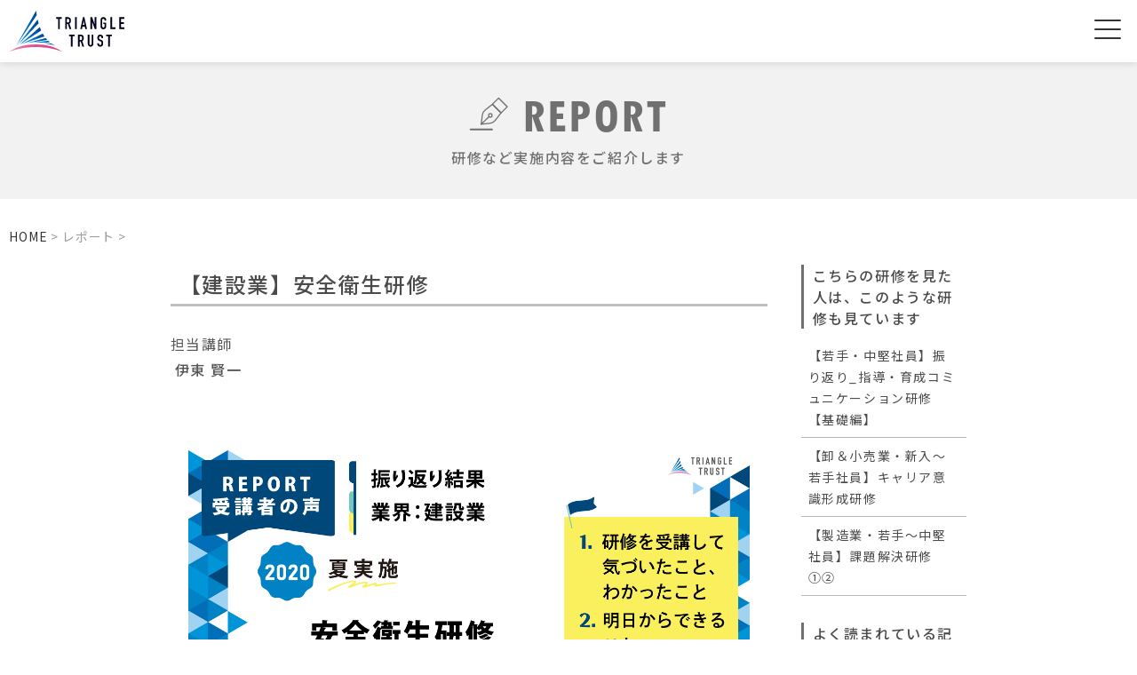

--- FILE ---
content_type: text/html; charset=UTF-8
request_url: https://triangle-trust.jp/report/kensetsu-anzen-eisei-2020/
body_size: 16130
content:
<!DOCTYPE html>
<html lang="ja">

<head>
   <!-- Google Tag Manager -->
   <script>
      (function(w, d, s, l, i) {
         w[l] = w[l] || [];
         w[l].push({
            'gtm.start': new Date().getTime(),
            event: 'gtm.js'
         });
         var f = d.getElementsByTagName(s)[0],
            j = d.createElement(s),
            dl = l != 'dataLayer' ? '&l=' + l : '';
         j.async = true;
         j.src =
            'https://www.googletagmanager.com/gtm.js?id=' + i + dl;
         f.parentNode.insertBefore(j, f);
      })(window, document, 'script', 'dataLayer', 'GTM-MTH9FXT');
   </script>
   <!-- End Google Tag Manager -->
   <meta charset="UTF-8">
   
   <meta name="viewport" content="width=device-width">
   <meta http-equiv="X-UA-Compatible" content="IE=edge" />



   <link rel="stylesheet" href="https://triangle-trust.jp/wp-t2/wp-content/themes/tt2021/style.css?ver=1114669022">
   <link rel="stylesheet" href="https://triangle-trust.jp/wp-t2/wp-content/themes/tt2021/style_cutom.css?ver=1.0.2">






      <!-- WordPressのjQueryを読み込ませない -->

   <link rel="icon" href="https://triangle-trust.jp/wp-t2/wp-content/themes/tt2021/favicon.ico" />
   <link rel="shortcut icon" href="https://triangle-trust.jp/wp-t2/wp-content/themes/tt2021/favicon.png" />
   <link rel="preconnect" href="https://fonts.gstatic.com">
   <link href="https://fonts.googleapis.com/css2?family=Noto+Sans+JP:wght@100;300;400;500&display=swap" rel="stylesheet">


   	<style>img:is([sizes="auto" i], [sizes^="auto," i]) { contain-intrinsic-size: 3000px 1500px }</style>
	
		<!-- All in One SEO 4.8.4.1 - aioseo.com -->
		<title>【建設業】安全衛生研修 | TRIANGLE TRUST</title>
	<meta name="description" content="『次世代リーダー育成アカデミー建設業合同アカデミー全10回のうち「安全衛生」研修』の受講者の声を掲載しておりま" />
	<meta name="robots" content="max-image-preview:large" />
	<link rel="canonical" href="https://triangle-trust.jp/report/kensetsu-anzen-eisei-2020/" />
	<meta name="generator" content="All in One SEO (AIOSEO) 4.8.4.1" />
		<meta property="og:locale" content="ja_JP" />
		<meta property="og:site_name" content="TRIANGLE TRUST | 組織づくりを目的とした社員育成（社員研修）を中心に、課題解決コンサルティング" />
		<meta property="og:type" content="article" />
		<meta property="og:title" content="【建設業】安全衛生研修 | TRIANGLE TRUST" />
		<meta property="og:description" content="『次世代リーダー育成アカデミー建設業合同アカデミー全10回のうち「安全衛生」研修』の受講者の声を掲載しておりま" />
		<meta property="og:url" content="https://triangle-trust.jp/report/kensetsu-anzen-eisei-2020/" />
		<meta property="article:published_time" content="2022-02-21T01:13:31+00:00" />
		<meta property="article:modified_time" content="2024-10-04T04:16:50+00:00" />
		<meta name="twitter:card" content="summary" />
		<meta name="twitter:title" content="【建設業】安全衛生研修 | TRIANGLE TRUST" />
		<meta name="twitter:description" content="『次世代リーダー育成アカデミー建設業合同アカデミー全10回のうち「安全衛生」研修』の受講者の声を掲載しておりま" />
		<script type="application/ld+json" class="aioseo-schema">
			{"@context":"https:\/\/schema.org","@graph":[{"@type":"BreadcrumbList","@id":"https:\/\/triangle-trust.jp\/report\/kensetsu-anzen-eisei-2020\/#breadcrumblist","itemListElement":[{"@type":"ListItem","@id":"https:\/\/triangle-trust.jp#listItem","position":1,"name":"\u30db\u30fc\u30e0","item":"https:\/\/triangle-trust.jp","nextItem":{"@type":"ListItem","@id":"https:\/\/triangle-trust.jp\/report\/#listItem","name":"\u30ec\u30dd\u30fc\u30c8"}},{"@type":"ListItem","@id":"https:\/\/triangle-trust.jp\/report\/#listItem","position":2,"name":"\u30ec\u30dd\u30fc\u30c8","item":"https:\/\/triangle-trust.jp\/report\/","nextItem":{"@type":"ListItem","@id":"https:\/\/triangle-trust.jp\/t_lecturer\/k_ito\/#listItem","name":"\u4f0a\u6771 \u8ce2\u4e00"},"previousItem":{"@type":"ListItem","@id":"https:\/\/triangle-trust.jp#listItem","name":"\u30db\u30fc\u30e0"}},{"@type":"ListItem","@id":"https:\/\/triangle-trust.jp\/t_lecturer\/k_ito\/#listItem","position":3,"name":"\u4f0a\u6771 \u8ce2\u4e00","item":"https:\/\/triangle-trust.jp\/t_lecturer\/k_ito\/","nextItem":{"@type":"ListItem","@id":"https:\/\/triangle-trust.jp\/report\/kensetsu-anzen-eisei-2020\/#listItem","name":"\u3010\u5efa\u8a2d\u696d\u3011\u5b89\u5168\u885b\u751f\u7814\u4fee"},"previousItem":{"@type":"ListItem","@id":"https:\/\/triangle-trust.jp\/report\/#listItem","name":"\u30ec\u30dd\u30fc\u30c8"}},{"@type":"ListItem","@id":"https:\/\/triangle-trust.jp\/report\/kensetsu-anzen-eisei-2020\/#listItem","position":4,"name":"\u3010\u5efa\u8a2d\u696d\u3011\u5b89\u5168\u885b\u751f\u7814\u4fee","previousItem":{"@type":"ListItem","@id":"https:\/\/triangle-trust.jp\/t_lecturer\/k_ito\/#listItem","name":"\u4f0a\u6771 \u8ce2\u4e00"}}]},{"@type":"Organization","@id":"https:\/\/triangle-trust.jp\/#organization","name":"TRIANGLE TRUST","description":"\u7d44\u7e54\u3065\u304f\u308a\u3092\u76ee\u7684\u3068\u3057\u305f\u793e\u54e1\u80b2\u6210\uff08\u793e\u54e1\u7814\u4fee\uff09\u3092\u4e2d\u5fc3\u306b\u3001\u8ab2\u984c\u89e3\u6c7a\u30b3\u30f3\u30b5\u30eb\u30c6\u30a3\u30f3\u30b0","url":"https:\/\/triangle-trust.jp\/"},{"@type":"WebPage","@id":"https:\/\/triangle-trust.jp\/report\/kensetsu-anzen-eisei-2020\/#webpage","url":"https:\/\/triangle-trust.jp\/report\/kensetsu-anzen-eisei-2020\/","name":"\u3010\u5efa\u8a2d\u696d\u3011\u5b89\u5168\u885b\u751f\u7814\u4fee | TRIANGLE TRUST","description":"\u300e\u6b21\u4e16\u4ee3\u30ea\u30fc\u30c0\u30fc\u80b2\u6210\u30a2\u30ab\u30c7\u30df\u30fc\u5efa\u8a2d\u696d\u5408\u540c\u30a2\u30ab\u30c7\u30df\u30fc\u516810\u56de\u306e\u3046\u3061\u300c\u5b89\u5168\u885b\u751f\u300d\u7814\u4fee\u300f\u306e\u53d7\u8b1b\u8005\u306e\u58f0\u3092\u63b2\u8f09\u3057\u3066\u304a\u308a\u307e","inLanguage":"ja","isPartOf":{"@id":"https:\/\/triangle-trust.jp\/#website"},"breadcrumb":{"@id":"https:\/\/triangle-trust.jp\/report\/kensetsu-anzen-eisei-2020\/#breadcrumblist"},"image":{"@type":"ImageObject","url":"https:\/\/triangle-trust.jp\/wp-t2\/wp-content\/uploads\/2022\/02\/2022.02.21\u3010\u632f\u308a\u8fd4\u308a\u7d50\u679c\u3011\u5efa\u8a2d\u696d_\u5b89\u5168\u885b\u751f\u7814\u4fee\uff08\u53d7\u8b1b\u8005\u306e\u58f0\uff092020.\u590f\u5b9f\u65bd.png","@id":"https:\/\/triangle-trust.jp\/report\/kensetsu-anzen-eisei-2020\/#mainImage","width":9932,"height":4720},"primaryImageOfPage":{"@id":"https:\/\/triangle-trust.jp\/report\/kensetsu-anzen-eisei-2020\/#mainImage"},"datePublished":"2022-02-21T10:13:31+09:00","dateModified":"2024-10-04T13:16:50+09:00"},{"@type":"WebSite","@id":"https:\/\/triangle-trust.jp\/#website","url":"https:\/\/triangle-trust.jp\/","name":"TRIANGLE TRUST","description":"\u7d44\u7e54\u3065\u304f\u308a\u3092\u76ee\u7684\u3068\u3057\u305f\u793e\u54e1\u80b2\u6210\uff08\u793e\u54e1\u7814\u4fee\uff09\u3092\u4e2d\u5fc3\u306b\u3001\u8ab2\u984c\u89e3\u6c7a\u30b3\u30f3\u30b5\u30eb\u30c6\u30a3\u30f3\u30b0","inLanguage":"ja","publisher":{"@id":"https:\/\/triangle-trust.jp\/#organization"}}]}
		</script>
		<!-- All in One SEO -->

<link rel='dns-prefetch' href='//use.fontawesome.com' />
<link rel="alternate" type="application/rss+xml" title="TRIANGLE TRUST &raquo; フィード" href="https://triangle-trust.jp/feed/" />
<link rel="alternate" type="application/rss+xml" title="TRIANGLE TRUST &raquo; コメントフィード" href="https://triangle-trust.jp/comments/feed/" />
<script type="text/javascript">
/* <![CDATA[ */
window._wpemojiSettings = {"baseUrl":"https:\/\/s.w.org\/images\/core\/emoji\/16.0.1\/72x72\/","ext":".png","svgUrl":"https:\/\/s.w.org\/images\/core\/emoji\/16.0.1\/svg\/","svgExt":".svg","source":{"concatemoji":"https:\/\/triangle-trust.jp\/wp-t2\/wp-includes\/js\/wp-emoji-release.min.js?ver=6.8.3"}};
/*! This file is auto-generated */
!function(s,n){var o,i,e;function c(e){try{var t={supportTests:e,timestamp:(new Date).valueOf()};sessionStorage.setItem(o,JSON.stringify(t))}catch(e){}}function p(e,t,n){e.clearRect(0,0,e.canvas.width,e.canvas.height),e.fillText(t,0,0);var t=new Uint32Array(e.getImageData(0,0,e.canvas.width,e.canvas.height).data),a=(e.clearRect(0,0,e.canvas.width,e.canvas.height),e.fillText(n,0,0),new Uint32Array(e.getImageData(0,0,e.canvas.width,e.canvas.height).data));return t.every(function(e,t){return e===a[t]})}function u(e,t){e.clearRect(0,0,e.canvas.width,e.canvas.height),e.fillText(t,0,0);for(var n=e.getImageData(16,16,1,1),a=0;a<n.data.length;a++)if(0!==n.data[a])return!1;return!0}function f(e,t,n,a){switch(t){case"flag":return n(e,"\ud83c\udff3\ufe0f\u200d\u26a7\ufe0f","\ud83c\udff3\ufe0f\u200b\u26a7\ufe0f")?!1:!n(e,"\ud83c\udde8\ud83c\uddf6","\ud83c\udde8\u200b\ud83c\uddf6")&&!n(e,"\ud83c\udff4\udb40\udc67\udb40\udc62\udb40\udc65\udb40\udc6e\udb40\udc67\udb40\udc7f","\ud83c\udff4\u200b\udb40\udc67\u200b\udb40\udc62\u200b\udb40\udc65\u200b\udb40\udc6e\u200b\udb40\udc67\u200b\udb40\udc7f");case"emoji":return!a(e,"\ud83e\udedf")}return!1}function g(e,t,n,a){var r="undefined"!=typeof WorkerGlobalScope&&self instanceof WorkerGlobalScope?new OffscreenCanvas(300,150):s.createElement("canvas"),o=r.getContext("2d",{willReadFrequently:!0}),i=(o.textBaseline="top",o.font="600 32px Arial",{});return e.forEach(function(e){i[e]=t(o,e,n,a)}),i}function t(e){var t=s.createElement("script");t.src=e,t.defer=!0,s.head.appendChild(t)}"undefined"!=typeof Promise&&(o="wpEmojiSettingsSupports",i=["flag","emoji"],n.supports={everything:!0,everythingExceptFlag:!0},e=new Promise(function(e){s.addEventListener("DOMContentLoaded",e,{once:!0})}),new Promise(function(t){var n=function(){try{var e=JSON.parse(sessionStorage.getItem(o));if("object"==typeof e&&"number"==typeof e.timestamp&&(new Date).valueOf()<e.timestamp+604800&&"object"==typeof e.supportTests)return e.supportTests}catch(e){}return null}();if(!n){if("undefined"!=typeof Worker&&"undefined"!=typeof OffscreenCanvas&&"undefined"!=typeof URL&&URL.createObjectURL&&"undefined"!=typeof Blob)try{var e="postMessage("+g.toString()+"("+[JSON.stringify(i),f.toString(),p.toString(),u.toString()].join(",")+"));",a=new Blob([e],{type:"text/javascript"}),r=new Worker(URL.createObjectURL(a),{name:"wpTestEmojiSupports"});return void(r.onmessage=function(e){c(n=e.data),r.terminate(),t(n)})}catch(e){}c(n=g(i,f,p,u))}t(n)}).then(function(e){for(var t in e)n.supports[t]=e[t],n.supports.everything=n.supports.everything&&n.supports[t],"flag"!==t&&(n.supports.everythingExceptFlag=n.supports.everythingExceptFlag&&n.supports[t]);n.supports.everythingExceptFlag=n.supports.everythingExceptFlag&&!n.supports.flag,n.DOMReady=!1,n.readyCallback=function(){n.DOMReady=!0}}).then(function(){return e}).then(function(){var e;n.supports.everything||(n.readyCallback(),(e=n.source||{}).concatemoji?t(e.concatemoji):e.wpemoji&&e.twemoji&&(t(e.twemoji),t(e.wpemoji)))}))}((window,document),window._wpemojiSettings);
/* ]]> */
</script>
<style id='wp-emoji-styles-inline-css' type='text/css'>

	img.wp-smiley, img.emoji {
		display: inline !important;
		border: none !important;
		box-shadow: none !important;
		height: 1em !important;
		width: 1em !important;
		margin: 0 0.07em !important;
		vertical-align: -0.1em !important;
		background: none !important;
		padding: 0 !important;
	}
</style>
<link rel='stylesheet' id='wp-block-library-css' href='https://triangle-trust.jp/wp-t2/wp-includes/css/dist/block-library/style.min.css?ver=6.8.3' type='text/css' media='all' />
<style id='classic-theme-styles-inline-css' type='text/css'>
/*! This file is auto-generated */
.wp-block-button__link{color:#fff;background-color:#32373c;border-radius:9999px;box-shadow:none;text-decoration:none;padding:calc(.667em + 2px) calc(1.333em + 2px);font-size:1.125em}.wp-block-file__button{background:#32373c;color:#fff;text-decoration:none}
</style>
<style id='global-styles-inline-css' type='text/css'>
:root{--wp--preset--aspect-ratio--square: 1;--wp--preset--aspect-ratio--4-3: 4/3;--wp--preset--aspect-ratio--3-4: 3/4;--wp--preset--aspect-ratio--3-2: 3/2;--wp--preset--aspect-ratio--2-3: 2/3;--wp--preset--aspect-ratio--16-9: 16/9;--wp--preset--aspect-ratio--9-16: 9/16;--wp--preset--color--black: #000000;--wp--preset--color--cyan-bluish-gray: #abb8c3;--wp--preset--color--white: #ffffff;--wp--preset--color--pale-pink: #f78da7;--wp--preset--color--vivid-red: #cf2e2e;--wp--preset--color--luminous-vivid-orange: #ff6900;--wp--preset--color--luminous-vivid-amber: #fcb900;--wp--preset--color--light-green-cyan: #7bdcb5;--wp--preset--color--vivid-green-cyan: #00d084;--wp--preset--color--pale-cyan-blue: #8ed1fc;--wp--preset--color--vivid-cyan-blue: #0693e3;--wp--preset--color--vivid-purple: #9b51e0;--wp--preset--gradient--vivid-cyan-blue-to-vivid-purple: linear-gradient(135deg,rgba(6,147,227,1) 0%,rgb(155,81,224) 100%);--wp--preset--gradient--light-green-cyan-to-vivid-green-cyan: linear-gradient(135deg,rgb(122,220,180) 0%,rgb(0,208,130) 100%);--wp--preset--gradient--luminous-vivid-amber-to-luminous-vivid-orange: linear-gradient(135deg,rgba(252,185,0,1) 0%,rgba(255,105,0,1) 100%);--wp--preset--gradient--luminous-vivid-orange-to-vivid-red: linear-gradient(135deg,rgba(255,105,0,1) 0%,rgb(207,46,46) 100%);--wp--preset--gradient--very-light-gray-to-cyan-bluish-gray: linear-gradient(135deg,rgb(238,238,238) 0%,rgb(169,184,195) 100%);--wp--preset--gradient--cool-to-warm-spectrum: linear-gradient(135deg,rgb(74,234,220) 0%,rgb(151,120,209) 20%,rgb(207,42,186) 40%,rgb(238,44,130) 60%,rgb(251,105,98) 80%,rgb(254,248,76) 100%);--wp--preset--gradient--blush-light-purple: linear-gradient(135deg,rgb(255,206,236) 0%,rgb(152,150,240) 100%);--wp--preset--gradient--blush-bordeaux: linear-gradient(135deg,rgb(254,205,165) 0%,rgb(254,45,45) 50%,rgb(107,0,62) 100%);--wp--preset--gradient--luminous-dusk: linear-gradient(135deg,rgb(255,203,112) 0%,rgb(199,81,192) 50%,rgb(65,88,208) 100%);--wp--preset--gradient--pale-ocean: linear-gradient(135deg,rgb(255,245,203) 0%,rgb(182,227,212) 50%,rgb(51,167,181) 100%);--wp--preset--gradient--electric-grass: linear-gradient(135deg,rgb(202,248,128) 0%,rgb(113,206,126) 100%);--wp--preset--gradient--midnight: linear-gradient(135deg,rgb(2,3,129) 0%,rgb(40,116,252) 100%);--wp--preset--font-size--small: 13px;--wp--preset--font-size--medium: 20px;--wp--preset--font-size--large: 36px;--wp--preset--font-size--x-large: 42px;--wp--preset--spacing--20: 0.44rem;--wp--preset--spacing--30: 0.67rem;--wp--preset--spacing--40: 1rem;--wp--preset--spacing--50: 1.5rem;--wp--preset--spacing--60: 2.25rem;--wp--preset--spacing--70: 3.38rem;--wp--preset--spacing--80: 5.06rem;--wp--preset--shadow--natural: 6px 6px 9px rgba(0, 0, 0, 0.2);--wp--preset--shadow--deep: 12px 12px 50px rgba(0, 0, 0, 0.4);--wp--preset--shadow--sharp: 6px 6px 0px rgba(0, 0, 0, 0.2);--wp--preset--shadow--outlined: 6px 6px 0px -3px rgba(255, 255, 255, 1), 6px 6px rgba(0, 0, 0, 1);--wp--preset--shadow--crisp: 6px 6px 0px rgba(0, 0, 0, 1);}:where(.is-layout-flex){gap: 0.5em;}:where(.is-layout-grid){gap: 0.5em;}body .is-layout-flex{display: flex;}.is-layout-flex{flex-wrap: wrap;align-items: center;}.is-layout-flex > :is(*, div){margin: 0;}body .is-layout-grid{display: grid;}.is-layout-grid > :is(*, div){margin: 0;}:where(.wp-block-columns.is-layout-flex){gap: 2em;}:where(.wp-block-columns.is-layout-grid){gap: 2em;}:where(.wp-block-post-template.is-layout-flex){gap: 1.25em;}:where(.wp-block-post-template.is-layout-grid){gap: 1.25em;}.has-black-color{color: var(--wp--preset--color--black) !important;}.has-cyan-bluish-gray-color{color: var(--wp--preset--color--cyan-bluish-gray) !important;}.has-white-color{color: var(--wp--preset--color--white) !important;}.has-pale-pink-color{color: var(--wp--preset--color--pale-pink) !important;}.has-vivid-red-color{color: var(--wp--preset--color--vivid-red) !important;}.has-luminous-vivid-orange-color{color: var(--wp--preset--color--luminous-vivid-orange) !important;}.has-luminous-vivid-amber-color{color: var(--wp--preset--color--luminous-vivid-amber) !important;}.has-light-green-cyan-color{color: var(--wp--preset--color--light-green-cyan) !important;}.has-vivid-green-cyan-color{color: var(--wp--preset--color--vivid-green-cyan) !important;}.has-pale-cyan-blue-color{color: var(--wp--preset--color--pale-cyan-blue) !important;}.has-vivid-cyan-blue-color{color: var(--wp--preset--color--vivid-cyan-blue) !important;}.has-vivid-purple-color{color: var(--wp--preset--color--vivid-purple) !important;}.has-black-background-color{background-color: var(--wp--preset--color--black) !important;}.has-cyan-bluish-gray-background-color{background-color: var(--wp--preset--color--cyan-bluish-gray) !important;}.has-white-background-color{background-color: var(--wp--preset--color--white) !important;}.has-pale-pink-background-color{background-color: var(--wp--preset--color--pale-pink) !important;}.has-vivid-red-background-color{background-color: var(--wp--preset--color--vivid-red) !important;}.has-luminous-vivid-orange-background-color{background-color: var(--wp--preset--color--luminous-vivid-orange) !important;}.has-luminous-vivid-amber-background-color{background-color: var(--wp--preset--color--luminous-vivid-amber) !important;}.has-light-green-cyan-background-color{background-color: var(--wp--preset--color--light-green-cyan) !important;}.has-vivid-green-cyan-background-color{background-color: var(--wp--preset--color--vivid-green-cyan) !important;}.has-pale-cyan-blue-background-color{background-color: var(--wp--preset--color--pale-cyan-blue) !important;}.has-vivid-cyan-blue-background-color{background-color: var(--wp--preset--color--vivid-cyan-blue) !important;}.has-vivid-purple-background-color{background-color: var(--wp--preset--color--vivid-purple) !important;}.has-black-border-color{border-color: var(--wp--preset--color--black) !important;}.has-cyan-bluish-gray-border-color{border-color: var(--wp--preset--color--cyan-bluish-gray) !important;}.has-white-border-color{border-color: var(--wp--preset--color--white) !important;}.has-pale-pink-border-color{border-color: var(--wp--preset--color--pale-pink) !important;}.has-vivid-red-border-color{border-color: var(--wp--preset--color--vivid-red) !important;}.has-luminous-vivid-orange-border-color{border-color: var(--wp--preset--color--luminous-vivid-orange) !important;}.has-luminous-vivid-amber-border-color{border-color: var(--wp--preset--color--luminous-vivid-amber) !important;}.has-light-green-cyan-border-color{border-color: var(--wp--preset--color--light-green-cyan) !important;}.has-vivid-green-cyan-border-color{border-color: var(--wp--preset--color--vivid-green-cyan) !important;}.has-pale-cyan-blue-border-color{border-color: var(--wp--preset--color--pale-cyan-blue) !important;}.has-vivid-cyan-blue-border-color{border-color: var(--wp--preset--color--vivid-cyan-blue) !important;}.has-vivid-purple-border-color{border-color: var(--wp--preset--color--vivid-purple) !important;}.has-vivid-cyan-blue-to-vivid-purple-gradient-background{background: var(--wp--preset--gradient--vivid-cyan-blue-to-vivid-purple) !important;}.has-light-green-cyan-to-vivid-green-cyan-gradient-background{background: var(--wp--preset--gradient--light-green-cyan-to-vivid-green-cyan) !important;}.has-luminous-vivid-amber-to-luminous-vivid-orange-gradient-background{background: var(--wp--preset--gradient--luminous-vivid-amber-to-luminous-vivid-orange) !important;}.has-luminous-vivid-orange-to-vivid-red-gradient-background{background: var(--wp--preset--gradient--luminous-vivid-orange-to-vivid-red) !important;}.has-very-light-gray-to-cyan-bluish-gray-gradient-background{background: var(--wp--preset--gradient--very-light-gray-to-cyan-bluish-gray) !important;}.has-cool-to-warm-spectrum-gradient-background{background: var(--wp--preset--gradient--cool-to-warm-spectrum) !important;}.has-blush-light-purple-gradient-background{background: var(--wp--preset--gradient--blush-light-purple) !important;}.has-blush-bordeaux-gradient-background{background: var(--wp--preset--gradient--blush-bordeaux) !important;}.has-luminous-dusk-gradient-background{background: var(--wp--preset--gradient--luminous-dusk) !important;}.has-pale-ocean-gradient-background{background: var(--wp--preset--gradient--pale-ocean) !important;}.has-electric-grass-gradient-background{background: var(--wp--preset--gradient--electric-grass) !important;}.has-midnight-gradient-background{background: var(--wp--preset--gradient--midnight) !important;}.has-small-font-size{font-size: var(--wp--preset--font-size--small) !important;}.has-medium-font-size{font-size: var(--wp--preset--font-size--medium) !important;}.has-large-font-size{font-size: var(--wp--preset--font-size--large) !important;}.has-x-large-font-size{font-size: var(--wp--preset--font-size--x-large) !important;}
:where(.wp-block-post-template.is-layout-flex){gap: 1.25em;}:where(.wp-block-post-template.is-layout-grid){gap: 1.25em;}
:where(.wp-block-columns.is-layout-flex){gap: 2em;}:where(.wp-block-columns.is-layout-grid){gap: 2em;}
:root :where(.wp-block-pullquote){font-size: 1.5em;line-height: 1.6;}
:root{--wp--preset--aspect-ratio--square: 1;--wp--preset--aspect-ratio--4-3: 4/3;--wp--preset--aspect-ratio--3-4: 3/4;--wp--preset--aspect-ratio--3-2: 3/2;--wp--preset--aspect-ratio--2-3: 2/3;--wp--preset--aspect-ratio--16-9: 16/9;--wp--preset--aspect-ratio--9-16: 9/16;--wp--preset--color--black: #000000;--wp--preset--color--cyan-bluish-gray: #abb8c3;--wp--preset--color--white: #ffffff;--wp--preset--color--pale-pink: #f78da7;--wp--preset--color--vivid-red: #cf2e2e;--wp--preset--color--luminous-vivid-orange: #ff6900;--wp--preset--color--luminous-vivid-amber: #fcb900;--wp--preset--color--light-green-cyan: #7bdcb5;--wp--preset--color--vivid-green-cyan: #00d084;--wp--preset--color--pale-cyan-blue: #8ed1fc;--wp--preset--color--vivid-cyan-blue: #0693e3;--wp--preset--color--vivid-purple: #9b51e0;--wp--preset--gradient--vivid-cyan-blue-to-vivid-purple: linear-gradient(135deg,rgba(6,147,227,1) 0%,rgb(155,81,224) 100%);--wp--preset--gradient--light-green-cyan-to-vivid-green-cyan: linear-gradient(135deg,rgb(122,220,180) 0%,rgb(0,208,130) 100%);--wp--preset--gradient--luminous-vivid-amber-to-luminous-vivid-orange: linear-gradient(135deg,rgba(252,185,0,1) 0%,rgba(255,105,0,1) 100%);--wp--preset--gradient--luminous-vivid-orange-to-vivid-red: linear-gradient(135deg,rgba(255,105,0,1) 0%,rgb(207,46,46) 100%);--wp--preset--gradient--very-light-gray-to-cyan-bluish-gray: linear-gradient(135deg,rgb(238,238,238) 0%,rgb(169,184,195) 100%);--wp--preset--gradient--cool-to-warm-spectrum: linear-gradient(135deg,rgb(74,234,220) 0%,rgb(151,120,209) 20%,rgb(207,42,186) 40%,rgb(238,44,130) 60%,rgb(251,105,98) 80%,rgb(254,248,76) 100%);--wp--preset--gradient--blush-light-purple: linear-gradient(135deg,rgb(255,206,236) 0%,rgb(152,150,240) 100%);--wp--preset--gradient--blush-bordeaux: linear-gradient(135deg,rgb(254,205,165) 0%,rgb(254,45,45) 50%,rgb(107,0,62) 100%);--wp--preset--gradient--luminous-dusk: linear-gradient(135deg,rgb(255,203,112) 0%,rgb(199,81,192) 50%,rgb(65,88,208) 100%);--wp--preset--gradient--pale-ocean: linear-gradient(135deg,rgb(255,245,203) 0%,rgb(182,227,212) 50%,rgb(51,167,181) 100%);--wp--preset--gradient--electric-grass: linear-gradient(135deg,rgb(202,248,128) 0%,rgb(113,206,126) 100%);--wp--preset--gradient--midnight: linear-gradient(135deg,rgb(2,3,129) 0%,rgb(40,116,252) 100%);--wp--preset--font-size--small: 13px;--wp--preset--font-size--medium: 20px;--wp--preset--font-size--large: 36px;--wp--preset--font-size--x-large: 42px;--wp--preset--spacing--20: 0.44rem;--wp--preset--spacing--30: 0.67rem;--wp--preset--spacing--40: 1rem;--wp--preset--spacing--50: 1.5rem;--wp--preset--spacing--60: 2.25rem;--wp--preset--spacing--70: 3.38rem;--wp--preset--spacing--80: 5.06rem;--wp--preset--shadow--natural: 6px 6px 9px rgba(0, 0, 0, 0.2);--wp--preset--shadow--deep: 12px 12px 50px rgba(0, 0, 0, 0.4);--wp--preset--shadow--sharp: 6px 6px 0px rgba(0, 0, 0, 0.2);--wp--preset--shadow--outlined: 6px 6px 0px -3px rgba(255, 255, 255, 1), 6px 6px rgba(0, 0, 0, 1);--wp--preset--shadow--crisp: 6px 6px 0px rgba(0, 0, 0, 1);}:where(.is-layout-flex){gap: 0.5em;}:where(.is-layout-grid){gap: 0.5em;}body .is-layout-flex{display: flex;}.is-layout-flex{flex-wrap: wrap;align-items: center;}.is-layout-flex > :is(*, div){margin: 0;}body .is-layout-grid{display: grid;}.is-layout-grid > :is(*, div){margin: 0;}:where(.wp-block-columns.is-layout-flex){gap: 2em;}:where(.wp-block-columns.is-layout-grid){gap: 2em;}:where(.wp-block-post-template.is-layout-flex){gap: 1.25em;}:where(.wp-block-post-template.is-layout-grid){gap: 1.25em;}.has-black-color{color: var(--wp--preset--color--black) !important;}.has-cyan-bluish-gray-color{color: var(--wp--preset--color--cyan-bluish-gray) !important;}.has-white-color{color: var(--wp--preset--color--white) !important;}.has-pale-pink-color{color: var(--wp--preset--color--pale-pink) !important;}.has-vivid-red-color{color: var(--wp--preset--color--vivid-red) !important;}.has-luminous-vivid-orange-color{color: var(--wp--preset--color--luminous-vivid-orange) !important;}.has-luminous-vivid-amber-color{color: var(--wp--preset--color--luminous-vivid-amber) !important;}.has-light-green-cyan-color{color: var(--wp--preset--color--light-green-cyan) !important;}.has-vivid-green-cyan-color{color: var(--wp--preset--color--vivid-green-cyan) !important;}.has-pale-cyan-blue-color{color: var(--wp--preset--color--pale-cyan-blue) !important;}.has-vivid-cyan-blue-color{color: var(--wp--preset--color--vivid-cyan-blue) !important;}.has-vivid-purple-color{color: var(--wp--preset--color--vivid-purple) !important;}.has-black-background-color{background-color: var(--wp--preset--color--black) !important;}.has-cyan-bluish-gray-background-color{background-color: var(--wp--preset--color--cyan-bluish-gray) !important;}.has-white-background-color{background-color: var(--wp--preset--color--white) !important;}.has-pale-pink-background-color{background-color: var(--wp--preset--color--pale-pink) !important;}.has-vivid-red-background-color{background-color: var(--wp--preset--color--vivid-red) !important;}.has-luminous-vivid-orange-background-color{background-color: var(--wp--preset--color--luminous-vivid-orange) !important;}.has-luminous-vivid-amber-background-color{background-color: var(--wp--preset--color--luminous-vivid-amber) !important;}.has-light-green-cyan-background-color{background-color: var(--wp--preset--color--light-green-cyan) !important;}.has-vivid-green-cyan-background-color{background-color: var(--wp--preset--color--vivid-green-cyan) !important;}.has-pale-cyan-blue-background-color{background-color: var(--wp--preset--color--pale-cyan-blue) !important;}.has-vivid-cyan-blue-background-color{background-color: var(--wp--preset--color--vivid-cyan-blue) !important;}.has-vivid-purple-background-color{background-color: var(--wp--preset--color--vivid-purple) !important;}.has-black-border-color{border-color: var(--wp--preset--color--black) !important;}.has-cyan-bluish-gray-border-color{border-color: var(--wp--preset--color--cyan-bluish-gray) !important;}.has-white-border-color{border-color: var(--wp--preset--color--white) !important;}.has-pale-pink-border-color{border-color: var(--wp--preset--color--pale-pink) !important;}.has-vivid-red-border-color{border-color: var(--wp--preset--color--vivid-red) !important;}.has-luminous-vivid-orange-border-color{border-color: var(--wp--preset--color--luminous-vivid-orange) !important;}.has-luminous-vivid-amber-border-color{border-color: var(--wp--preset--color--luminous-vivid-amber) !important;}.has-light-green-cyan-border-color{border-color: var(--wp--preset--color--light-green-cyan) !important;}.has-vivid-green-cyan-border-color{border-color: var(--wp--preset--color--vivid-green-cyan) !important;}.has-pale-cyan-blue-border-color{border-color: var(--wp--preset--color--pale-cyan-blue) !important;}.has-vivid-cyan-blue-border-color{border-color: var(--wp--preset--color--vivid-cyan-blue) !important;}.has-vivid-purple-border-color{border-color: var(--wp--preset--color--vivid-purple) !important;}.has-vivid-cyan-blue-to-vivid-purple-gradient-background{background: var(--wp--preset--gradient--vivid-cyan-blue-to-vivid-purple) !important;}.has-light-green-cyan-to-vivid-green-cyan-gradient-background{background: var(--wp--preset--gradient--light-green-cyan-to-vivid-green-cyan) !important;}.has-luminous-vivid-amber-to-luminous-vivid-orange-gradient-background{background: var(--wp--preset--gradient--luminous-vivid-amber-to-luminous-vivid-orange) !important;}.has-luminous-vivid-orange-to-vivid-red-gradient-background{background: var(--wp--preset--gradient--luminous-vivid-orange-to-vivid-red) !important;}.has-very-light-gray-to-cyan-bluish-gray-gradient-background{background: var(--wp--preset--gradient--very-light-gray-to-cyan-bluish-gray) !important;}.has-cool-to-warm-spectrum-gradient-background{background: var(--wp--preset--gradient--cool-to-warm-spectrum) !important;}.has-blush-light-purple-gradient-background{background: var(--wp--preset--gradient--blush-light-purple) !important;}.has-blush-bordeaux-gradient-background{background: var(--wp--preset--gradient--blush-bordeaux) !important;}.has-luminous-dusk-gradient-background{background: var(--wp--preset--gradient--luminous-dusk) !important;}.has-pale-ocean-gradient-background{background: var(--wp--preset--gradient--pale-ocean) !important;}.has-electric-grass-gradient-background{background: var(--wp--preset--gradient--electric-grass) !important;}.has-midnight-gradient-background{background: var(--wp--preset--gradient--midnight) !important;}.has-small-font-size{font-size: var(--wp--preset--font-size--small) !important;}.has-medium-font-size{font-size: var(--wp--preset--font-size--medium) !important;}.has-large-font-size{font-size: var(--wp--preset--font-size--large) !important;}.has-x-large-font-size{font-size: var(--wp--preset--font-size--x-large) !important;}
:where(.wp-block-post-template.is-layout-flex){gap: 1.25em;}:where(.wp-block-post-template.is-layout-grid){gap: 1.25em;}
:where(.wp-block-columns.is-layout-flex){gap: 2em;}:where(.wp-block-columns.is-layout-grid){gap: 2em;}
:root :where(.wp-block-pullquote){font-size: 1.5em;line-height: 1.6;}
</style>
<link rel='stylesheet' id='contact-form-7-css' href='https://triangle-trust.jp/wp-t2/wp-content/plugins/contact-form-7/includes/css/styles.css?ver=5.4' type='text/css' media='all' />
<link rel='stylesheet' id='toc-screen-css' href='https://triangle-trust.jp/wp-t2/wp-content/plugins/table-of-contents-plus/screen.min.css?ver=2002' type='text/css' media='all' />
<link rel='stylesheet' id='wpel-style-css' href='https://triangle-trust.jp/wp-t2/wp-content/plugins/wp-external-links/public/css/wpel.css?ver=2.62' type='text/css' media='all' />
<link rel='stylesheet' id='font-awesome-official-css' href='https://use.fontawesome.com/releases/v5.15.3/css/all.css' type='text/css' media='all' integrity="sha384-SZXxX4whJ79/gErwcOYf+zWLeJdY/qpuqC4cAa9rOGUstPomtqpuNWT9wdPEn2fk" crossorigin="anonymous" />
<link rel='stylesheet' id='font-awesome-official-v4shim-css' href='https://use.fontawesome.com/releases/v5.15.3/css/v4-shims.css' type='text/css' media='all' integrity="sha384-C2B+KlPW+WkR0Ld9loR1x3cXp7asA0iGVodhCoJ4hwrWm/d9qKS59BGisq+2Y0/D" crossorigin="anonymous" />
<style id='font-awesome-official-v4shim-inline-css' type='text/css'>
@font-face {
font-family: "FontAwesome";
src: url("https://use.fontawesome.com/releases/v5.15.3/webfonts/fa-brands-400.eot"),
		url("https://use.fontawesome.com/releases/v5.15.3/webfonts/fa-brands-400.eot?#iefix") format("embedded-opentype"),
		url("https://use.fontawesome.com/releases/v5.15.3/webfonts/fa-brands-400.woff2") format("woff2"),
		url("https://use.fontawesome.com/releases/v5.15.3/webfonts/fa-brands-400.woff") format("woff"),
		url("https://use.fontawesome.com/releases/v5.15.3/webfonts/fa-brands-400.ttf") format("truetype"),
		url("https://use.fontawesome.com/releases/v5.15.3/webfonts/fa-brands-400.svg#fontawesome") format("svg");
}

@font-face {
font-family: "FontAwesome";
src: url("https://use.fontawesome.com/releases/v5.15.3/webfonts/fa-solid-900.eot"),
		url("https://use.fontawesome.com/releases/v5.15.3/webfonts/fa-solid-900.eot?#iefix") format("embedded-opentype"),
		url("https://use.fontawesome.com/releases/v5.15.3/webfonts/fa-solid-900.woff2") format("woff2"),
		url("https://use.fontawesome.com/releases/v5.15.3/webfonts/fa-solid-900.woff") format("woff"),
		url("https://use.fontawesome.com/releases/v5.15.3/webfonts/fa-solid-900.ttf") format("truetype"),
		url("https://use.fontawesome.com/releases/v5.15.3/webfonts/fa-solid-900.svg#fontawesome") format("svg");
}

@font-face {
font-family: "FontAwesome";
src: url("https://use.fontawesome.com/releases/v5.15.3/webfonts/fa-regular-400.eot"),
		url("https://use.fontawesome.com/releases/v5.15.3/webfonts/fa-regular-400.eot?#iefix") format("embedded-opentype"),
		url("https://use.fontawesome.com/releases/v5.15.3/webfonts/fa-regular-400.woff2") format("woff2"),
		url("https://use.fontawesome.com/releases/v5.15.3/webfonts/fa-regular-400.woff") format("woff"),
		url("https://use.fontawesome.com/releases/v5.15.3/webfonts/fa-regular-400.ttf") format("truetype"),
		url("https://use.fontawesome.com/releases/v5.15.3/webfonts/fa-regular-400.svg#fontawesome") format("svg");
unicode-range: U+F004-F005,U+F007,U+F017,U+F022,U+F024,U+F02E,U+F03E,U+F044,U+F057-F059,U+F06E,U+F070,U+F075,U+F07B-F07C,U+F080,U+F086,U+F089,U+F094,U+F09D,U+F0A0,U+F0A4-F0A7,U+F0C5,U+F0C7-F0C8,U+F0E0,U+F0EB,U+F0F3,U+F0F8,U+F0FE,U+F111,U+F118-F11A,U+F11C,U+F133,U+F144,U+F146,U+F14A,U+F14D-F14E,U+F150-F152,U+F15B-F15C,U+F164-F165,U+F185-F186,U+F191-F192,U+F1AD,U+F1C1-F1C9,U+F1CD,U+F1D8,U+F1E3,U+F1EA,U+F1F6,U+F1F9,U+F20A,U+F247-F249,U+F24D,U+F254-F25B,U+F25D,U+F267,U+F271-F274,U+F279,U+F28B,U+F28D,U+F2B5-F2B6,U+F2B9,U+F2BB,U+F2BD,U+F2C1-F2C2,U+F2D0,U+F2D2,U+F2DC,U+F2ED,U+F328,U+F358-F35B,U+F3A5,U+F3D1,U+F410,U+F4AD;
}
@font-face {
font-family: "FontAwesome";
src: url("https://use.fontawesome.com/releases/v5.15.3/webfonts/fa-brands-400.eot"),
		url("https://use.fontawesome.com/releases/v5.15.3/webfonts/fa-brands-400.eot?#iefix") format("embedded-opentype"),
		url("https://use.fontawesome.com/releases/v5.15.3/webfonts/fa-brands-400.woff2") format("woff2"),
		url("https://use.fontawesome.com/releases/v5.15.3/webfonts/fa-brands-400.woff") format("woff"),
		url("https://use.fontawesome.com/releases/v5.15.3/webfonts/fa-brands-400.ttf") format("truetype"),
		url("https://use.fontawesome.com/releases/v5.15.3/webfonts/fa-brands-400.svg#fontawesome") format("svg");
}

@font-face {
font-family: "FontAwesome";
src: url("https://use.fontawesome.com/releases/v5.15.3/webfonts/fa-solid-900.eot"),
		url("https://use.fontawesome.com/releases/v5.15.3/webfonts/fa-solid-900.eot?#iefix") format("embedded-opentype"),
		url("https://use.fontawesome.com/releases/v5.15.3/webfonts/fa-solid-900.woff2") format("woff2"),
		url("https://use.fontawesome.com/releases/v5.15.3/webfonts/fa-solid-900.woff") format("woff"),
		url("https://use.fontawesome.com/releases/v5.15.3/webfonts/fa-solid-900.ttf") format("truetype"),
		url("https://use.fontawesome.com/releases/v5.15.3/webfonts/fa-solid-900.svg#fontawesome") format("svg");
}

@font-face {
font-family: "FontAwesome";
src: url("https://use.fontawesome.com/releases/v5.15.3/webfonts/fa-regular-400.eot"),
		url("https://use.fontawesome.com/releases/v5.15.3/webfonts/fa-regular-400.eot?#iefix") format("embedded-opentype"),
		url("https://use.fontawesome.com/releases/v5.15.3/webfonts/fa-regular-400.woff2") format("woff2"),
		url("https://use.fontawesome.com/releases/v5.15.3/webfonts/fa-regular-400.woff") format("woff"),
		url("https://use.fontawesome.com/releases/v5.15.3/webfonts/fa-regular-400.ttf") format("truetype"),
		url("https://use.fontawesome.com/releases/v5.15.3/webfonts/fa-regular-400.svg#fontawesome") format("svg");
unicode-range: U+F004-F005,U+F007,U+F017,U+F022,U+F024,U+F02E,U+F03E,U+F044,U+F057-F059,U+F06E,U+F070,U+F075,U+F07B-F07C,U+F080,U+F086,U+F089,U+F094,U+F09D,U+F0A0,U+F0A4-F0A7,U+F0C5,U+F0C7-F0C8,U+F0E0,U+F0EB,U+F0F3,U+F0F8,U+F0FE,U+F111,U+F118-F11A,U+F11C,U+F133,U+F144,U+F146,U+F14A,U+F14D-F14E,U+F150-F152,U+F15B-F15C,U+F164-F165,U+F185-F186,U+F191-F192,U+F1AD,U+F1C1-F1C9,U+F1CD,U+F1D8,U+F1E3,U+F1EA,U+F1F6,U+F1F9,U+F20A,U+F247-F249,U+F24D,U+F254-F25B,U+F25D,U+F267,U+F271-F274,U+F279,U+F28B,U+F28D,U+F2B5-F2B6,U+F2B9,U+F2BB,U+F2BD,U+F2C1-F2C2,U+F2D0,U+F2D2,U+F2DC,U+F2ED,U+F328,U+F358-F35B,U+F3A5,U+F3D1,U+F410,U+F4AD;
}
</style>
<script type="text/javascript" src="https://triangle-trust.jp/wp-t2/wp-includes/js/jquery/jquery.min.js?ver=3.7.1" id="jquery-core-js"></script>
<script type="text/javascript" src="https://triangle-trust.jp/wp-t2/wp-includes/js/jquery/jquery-migrate.min.js?ver=3.4.1" id="jquery-migrate-js"></script>
<link rel="https://api.w.org/" href="https://triangle-trust.jp/wp-json/" /><link rel="alternate" title="JSON" type="application/json" href="https://triangle-trust.jp/wp-json/wp/v2/report/5924" /><link rel="EditURI" type="application/rsd+xml" title="RSD" href="https://triangle-trust.jp/wp-t2/xmlrpc.php?rsd" />
<meta name="generator" content="WordPress 6.8.3" />
<link rel='shortlink' href='https://triangle-trust.jp/?p=5924' />
<link rel="alternate" title="oEmbed (JSON)" type="application/json+oembed" href="https://triangle-trust.jp/wp-json/oembed/1.0/embed?url=https%3A%2F%2Ftriangle-trust.jp%2Freport%2Fkensetsu-anzen-eisei-2020%2F" />
<link rel="alternate" title="oEmbed (XML)" type="text/xml+oembed" href="https://triangle-trust.jp/wp-json/oembed/1.0/embed?url=https%3A%2F%2Ftriangle-trust.jp%2Freport%2Fkensetsu-anzen-eisei-2020%2F&#038;format=xml" />
<style type="text/css">.recentcomments a{display:inline !important;padding:0 !important;margin:0 !important;}</style>   <style>
      @media screen and (min-width: 1701px) {
         .hidden-md {
            display: none !important;
         }
      }

      @media screen and (max-width: 768px) {
         .title_area .page_title {
            font-size: 38px !important;
         }
      }

      #services .head__box-figure {
         max-width: 108rem !important;
      }

      #services .step1__figure2 {
         max-width: 108rem !important;
         margin: 0 auto 3.2em;
      }

      #services .step1__figure1 {
         max-width: 46.4rem;
      }

      #services .list__type1 {
         max-width: 128rem;
      }

      #services .step1__p3 {
         max-width: 108rem !important;
         margin: 0 auto;
      }

      #services .step1__list3 {
         max-width: 118rem;
         margin: 0 auto;
      }

      #services .stepall .stepall__figrue1 {
         max-width: 108rem !important;
         margin: 0 auto;
      }

      #services .step2 .step2__p5 {
         max-width: 108rem !important;
         margin: 0 auto;
      }

      #services .box__type2-lists {
         margin-bottom: 4em;
      }

      @media screen and (min-width:769px) {
         .contents_w {
            width: 80% !important;
         }
      }

      .aboutus_nav li a {
         display: block;
      }

      @media screen and (max-width: 768px) {
         .aboutus_nav li {
            width: 50% !important;
            margin-bottom: 20px;
         }

         #aboutus ul.aboutus_nav {
            padding-bottom: 15px;
         }

         .aboutus_nav li a ::after {
            width: 100%;
         }

         .flex_news-s {
            flex-direction: column-reverse;
         }

      }

      @media screen and (max-width: 768px) {
         .title_area .explan {
            font-size: 12px !important;
         }

         #services .box__type1 {
            font-size: 13px;
            line-height: 1.7;
         }

         #aboutus .top_lyric {
            font-size: 13px;
         }

         #aboutus .flex_aboutus>div:nth-child(2) h3 {
            font-size: 22px;
            line-height: 1.4;
         }

         .header-menu {
            padding-bottom: 80px;
         }
      }
   </style>
</head>

<body class="wp-singular report-template-default single single-report postid-5924 wp-theme-tt2021">
   <!-- Google Tag Manager (noscript) -->
   <noscript><iframe src="https://www.googletagmanager.com/ns.html?id=GTM-MTH9FXT"
         height="0" width="0" style="display:none;visibility:hidden"></iframe></noscript>
   <!-- End Google Tag Manager (noscript) -->
   <div id="wrapper">
      <header class="site-header clr" id="page-top">
         <div class="logo"><a href="https://triangle-trust.jp" data-wpel-link="internal"><img src="https://triangle-trust.jp/wp-t2/wp-content/themes/tt2021/images/logo.svg" alt="TRIANGLE TRUST"></a></div>
         <p class="btn-nav">
            <a href="javascript:void(0)" title="Menu" data-wpel-link="internal">
               <span></span>
               <span></span>
               <span></span>
            </a>
         </p>

         <div class="header-menu">
            <nav class="menu-navigation">
               <ul>
                  <li><a href="https://triangle-trust.jp" data-wpel-link="internal">HOME<br><span>トップページ</span></a></li>
                  <li>
                     <a href="https://triangle-trust.jp/aboutus/company" data-wpel-link="internal">ABOUT US<br><span>トライアングル・トラストについて</span></a>
                     <ul>
                        <li><a href="https://triangle-trust.jp/aboutus/company" data-wpel-link="internal">会社概要</a></li>
                        <li><a href="https://triangle-trust.jp/aboutus/resistration" data-wpel-link="internal">選ばれる理由</a></li>
                        <li><a href="https://triangle-trust.jp/aboutus/lecturer" data-wpel-link="internal">専門家チーム</a></li>
                        <li><a href="https://triangle-trust.jp/aboutus/partners" data-wpel-link="internal">パートナー</a></li>
                     </ul>
                  </li>
                  <li>
                     <a href="https://triangle-trust.jp/services" data-wpel-link="internal">SERVICES<br><span>サービス内容</span></a>
                     <ul>
                        <li><a href="https://triangle-trust.jp/services#step1" data-wpel-link="internal">育てるトレーニング</a></li>
                        <li><a href="https://triangle-trust.jp/services#step2" data-wpel-link="internal">整えるコンサルティング</a></li>
                        <li><a href="https://triangle-trust.jp/services#step3" data-wpel-link="internal">イノベーション支援</a></li>
                     </ul>
                  </li>
                  <li>
                     <a href="https://triangle-trust.jp/training" data-wpel-link="internal">TRAINING MENU<br><span>社員研修メニュー</span></a>
                     <!--<ul>
                  <li><a href="https://triangle-trust.jp/p_t_attend" data-wpel-link="internal">受講方法別</a></li>
                  <li><a href="https://triangle-trust.jp/p_t_02" data-wpel-link="internal">テーマ別</a></li>
                  <li><a href="https://triangle-trust.jp/p_t_03" data-wpel-link="internal">対象者別</a></li>
                  <li><a href="https://triangle-trust.jp/p_t_04" data-wpel-link="internal">ニーズ別</a></li>
                  <li><a href="https://triangle-trust.jp/p_t_05" data-wpel-link="internal">組織開発別</a></li>
               </ul>-->
                  </li>
                  <li><a href="https://triangle-trust.jp/report" data-wpel-link="internal">REPORT<br><span>受講者の声</span></a></li>
                  <li><a href="https://triangle-trust.jp/result" data-wpel-link="internal">RESULTS<br><span>実績</span></a></li>
                  <li><a href="https://triangle-trust.jp/news" data-wpel-link="internal">NEWS<br><span>ニュース</span></a></li>
                  <li><a href="https://triangle-trust.jp/yasuda" data-wpel-link="internal">YASUDA ISM<br><span>安田イズム</span></a></li>
                  <li><a href="https://triangle-trust.jp/faq" data-wpel-link="internal">Q&A<br><span>よくある質問</span></a></li>
                  <li class="res_block_header"><a href="https://triangle-trust.jp/contact" data-wpel-link="internal">CONTACT<br><span>資料請求/お問い合わせ</span></a></li>
                  <li class="hidden-md"><a href="https://triangle-trust.jp/tokushoho" data-wpel-link="internal">LEGAL<br><span>特定商取引法に基づく表記</span></a></li>
               </ul>
            </nav>
         </div>
         <div class="clear"></div>
         <div class="header-fb res_none_header">
            <ul>
               <li><a href="https://www.facebook.com/triangle.trust.t2" target="_blank" data-wpel-link="external" rel="follow external noopener noreferrer"><img src="https://triangle-trust.jp/wp-t2/wp-content/themes/tt2021/images/facebook-brands.svg" alt="Facebook"></a></li>
            </ul>
         </div>
         <div class="header-contact res_none_header">
            <ul>
               <li><a href="https://triangle-trust.jp/contact" data-wpel-link="internal"><img src="https://triangle-trust.jp/wp-t2/wp-content/themes/tt2021/images/contact.svg" alt="CONTACT　資料請求／お申し込み"></a></li>
            </ul>
         </div>
         <div class="clear"></div>
      </header><div class="container" id="training">
   <main>
            <article class="title_area">
         <div class="page_title"><img src="https://triangle-trust.jp/wp-t2/wp-content/themes/tt2021/images/i-report.svg">REPORT</div>
         <h1 class="explan">研修など実施内容をご紹介します</h1>
      </article>

                              
            <article class="bread">
               <a href="https://triangle-trust.jp" data-wpel-link="internal">HOME</a> > レポート >
            </article>

            <article class="effect pad_area">
               <div class="contents_w">
                  <div class="flex_training">
                     <div>
                        
                        <h2>【建設業】安全衛生研修</h2>


                        
                           <h5>担当講師</h5>

                           <ul class="lecturer">
                              <li>伊東 賢一</li>                              <div class="clear"></div>

                           </ul>

                        
                        <div class="clear"></div>

                        <ul class="tag">
                                                      <div class="clear"></div>
                        </ul>

                        <div class="clear"></div>

                        <div class="flex_2_1_tr">
                           <div>
                              <div data-delighter class="bottom center">
                                 <img src="https://triangle-trust.jp/wp-t2/wp-content/uploads/2022/02/2022.02.21【振り返り結果】建設業_安全衛生研修（受講者の声）2020.夏実施.png">
                              </div>
                           </div>
                           <div>
                              
                              <!--<div class="p_lyric"><p><span style="color: #000000;"><span style="font-family: tahoma, arial, helvetica, sans-serif;">『次世代リーダー育成アカデミー建設業合同アカデミー全10回のうち「<span class="marker-or">安全衛生</span></span><span style="font-family: tahoma, arial, helvetica, sans-serif;">」研修』の</span></span><span style="font-family: tahoma, arial, helvetica, sans-serif;"><span style="color: #000000;">受講者の声を掲載しております。</span></span></p>
<p>&nbsp;</p>
<p>&nbsp;</p>
<p><span style="font-family: tahoma, arial, helvetica, sans-serif;"><span style="color: #000000;">★対象者：</span><span style="color: #ff6600;">入社2年目～8年目</span></span></p>
<p>&nbsp;</p>
<p><span style="font-family: tahoma, arial, helvetica, sans-serif;"><strong><div id="toc_container" class="no_bullets"><p class="toc_title">Contents</p><ul class="toc_list"><li><a href="#i"><span class="toc_number toc_depth_1">1</span> 受講者の声
</a><ul><li><a href="#i-2"><span class="toc_number toc_depth_2">1.1</span> １．研修を受講して気づいたこと、わかったこと</a></li><li><a href="#i-3"><span class="toc_number toc_depth_2">1.2</span> ２．明日からできること</a></li><li><a href="#i-4"><span class="toc_number toc_depth_2">1.3</span> ３．その他、感想など</a></li></ul></li><li><a href="#i-5"><span class="toc_number toc_depth_1">2</span> 研修内容
</a><ul><li><a href="#i-6"><span class="toc_number toc_depth_2">2.1</span> １．プログラム</a></li><li><a href="#i-7"><span class="toc_number toc_depth_2">2.2</span> ２．講義のポイント</a></li><li><a href="#i-8"><span class="toc_number toc_depth_2">2.3</span> ３．関連研修メニュー</a></li></ul></li></ul></div>
</strong></span></p>
<p>&nbsp;</p>
<h3 style="text-align: left;"><span id="i"><span style="font-family: tahoma, arial, helvetica, sans-serif;"><strong><span style="color: #003366;">受講者の声</span></strong><br />
</span></span></h3>
<h4><span id="i-2"><span style="color: #003366;"><strong><span style="font-size: 12pt; font-family: tahoma, arial, helvetica, sans-serif;">１．研修を受講して気づいたこと、わかったこと</span></strong></span></span></h4>
<p><span style="color: #000000;"><span style="font-family: tahoma, arial, helvetica, sans-serif; font-size: 12pt;">・人それぞれで見え方、価値観が全く違うので、<span class="marker-or">違う視点から見る</span>ことで危険ポイントが出てくる。（➡現場での見方の違いから<span class="marker-or">災害に繋がる可能性</span>がある）</span><span style="font-size: 12pt; font-family: tahoma, arial, helvetica, sans-serif;"><br />
・<span class="marker-or">正しい作業手順</span>で作業をすることの大切さがわかった。<br />
・労働安全衛生法を<span class="marker-or">知り、守り、守らせる</span>のが重要だとわかった。<br />
・横文字・英語を使った説明は、話す人や状況など、場合によって<span class="marker-or">わかりにくい</span>時がある。</span></span></p>
<p>&nbsp;</p>
<p>&nbsp;</p>
<h4><span id="i-3"><span style="color: #003366;"><strong><span style="font-size: 12pt; font-family: tahoma, arial, helvetica, sans-serif;">２．明日からできること</span></strong></span></span></h4>
<p><span style="font-family: tahoma, arial, helvetica, sans-serif; font-size: 12pt; color: #000000;">・危険箇所を<span class="marker-or">洗い出し</span>、それぞれの対策を考え実施する。<br />
・現場に着手する前に、下請け業者と作業手順について<span class="marker-or">蜜に打ち合わせ</span>する。<br />
・今担当している現場の<span class="marker-or">危険箇所</span>を探してみる。<br />
・現場がきれいなだけでも<span class="marker-or">事故の可能性は減る</span>ので、整理整頓を行う。<br />
・事故等起こさないよう、現場の安全管理に力を入れ、作業員と<span class="marker-or">コミュニケーション</span>を取りながら行う。</span></p>
<p>&nbsp;</p>
<p>&nbsp;</p>
<h4><span id="i-4"><span style="color: #003366;"><strong><span style="font-family: tahoma, arial, helvetica, sans-serif; font-size: 12pt;">３．その他、感想など</span></strong></span></span></h4>
<p><span style="font-size: 12pt; font-family: tahoma, arial, helvetica, sans-serif;"><span style="color: #000000;">・法律を知り、守ることで事故が減るため法律を学んでいきたい。</span><br />
<span style="color: #000000;">・現場で働くすべての人が、安心、安全に働くことができる環境を作っていきたい。</span><br />
<span style="color: #000000;">・多くの人の意見を聞いて最適な意見を選択していきたい。</span></span></p>
<p>&nbsp;</p>
<p>&nbsp;</p>
<h3 style="text-align: left;"><span id="i-5"><span style="font-family: tahoma, arial, helvetica, sans-serif;"><strong><span style="color: #003366;">研修内容</span></strong><br />
</span></span></h3>
<h4><span id="i-6"><span style="color: #003366; font-size: 12pt;"><strong><span style="font-family: tahoma, arial, helvetica, sans-serif;">１．プログラム</span></strong></span></span></h4>
<p><span style="color: #003366; font-family: tahoma, arial, helvetica, sans-serif; font-size: 12pt;"><strong>※6時間</strong></span><br />
<span style="font-size: 12pt; font-family: tahoma, arial, helvetica, sans-serif;"><span style="color: #000000;">➀作業手順書作成</span><br />
<span style="color: #000000;">②整理整頓清潔清掃（４S) +躾（５S）</span><br />
<span style="color: #000000;">③リスクアセスメントKYT（交通編</span>）</span><span style="font-size: 12pt; font-family: tahoma, arial, helvetica, sans-serif;"><br />
</span></p>
<p>&nbsp;</p>
<p>&nbsp;</p>
<h4><span id="i-7"><span style="color: #003366; font-size: 12pt;"><strong><span style="font-family: tahoma, arial, helvetica, sans-serif;">２．講義のポイント</span></strong></span></span></h4>
<p><span style="font-size: 12pt; font-family: tahoma, arial, helvetica, sans-serif;"><span style="color: #000000;">「</span><span style="color: #ff6600;">安全</span><span style="color: #000000;">」とは何か、「</span><span style="color: #ff6600;">衛生</span><span style="color: #000000;">」とは何かを学び、実例を踏まえながら<span class="marker-or">作業手順書の大切さ</span>を学習します。「作業手順書作成」が<span class="marker-or">なぜ必要なのか</span>を理解することで理解の浸透度が高まります。できるだけ受講者が理解しやすくなるようなプログラムを組んで研修を行っております。</span></span></p>
<p>&nbsp;</p>
<p>&nbsp;</p>
<h4><span id="i-8"><span style="font-size: 12pt;"><span style="color: #003366;"><strong><span style="font-family: tahoma, arial, helvetica, sans-serif;">３．</span></strong></span><span style="font-family: tahoma, arial, helvetica, sans-serif; color: #003366;"><strong>関連研修メニュー</strong></span></span></span></h4>
<p>&nbsp;</p>
<p><span style="font-size: 12pt; font-family: tahoma, arial, helvetica, sans-serif;"><span style="text-decoration: underline;"><a href="https://triangle-trust.jp/training/health-and-safety/" target="_blank" rel="noopener noreferrer" data-wpel-link="internal"><strong><span style="color: #99cc00; text-decoration: underline;">安全衛生（製造・建設）</span><span style="color: #99cc00; text-decoration: underline;">はこちらから</span></strong></a></span></span></p>
<p>&nbsp;</p>
<p><span style="font-family: tahoma, arial, helvetica, sans-serif;"><span style="color: #000000;">※研修</span><span style="color: #000000;">についてのお問い合わせは</span><span style="text-decoration: underline;"><strong><span style="color: #99cc00; text-decoration: underline;"><a style="color: #99cc00; text-decoration: underline;" href="https://triangle-trust.jp/contact/" data-wpel-link="internal">お問合せフォーム</a></span></strong></span><span style="color: #000000;">よりお願いいたします。</span><br />
</span></p>
<h3></h3>
</div>-->

                                                               </dl>
                           </div>
                        </div>

                        <section class="mb_20">
                                                         <p><span style="color: #000000;"><span style="font-family: tahoma, arial, helvetica, sans-serif;">『次世代リーダー育成アカデミー建設業合同アカデミー全10回のうち「<span class="marker-or">安全衛生</span></span><span style="font-family: tahoma, arial, helvetica, sans-serif;">」研修』の</span></span><span style="font-family: tahoma, arial, helvetica, sans-serif;"><span style="color: #000000;">受講者の声を掲載しております。</span></span></p>
<p>&nbsp;</p>
<p>&nbsp;</p>
<p><span style="font-family: tahoma, arial, helvetica, sans-serif;"><span style="color: #000000;">★対象者：</span><span style="color: #ff6600;">入社2年目～8年目</span></span></p>
<p>&nbsp;</p>
<p><span style="font-family: tahoma, arial, helvetica, sans-serif;"><strong><div id="toc_container" class="no_bullets"><p class="toc_title">Contents</p><ul class="toc_list"><li><a href="#i"><span class="toc_number toc_depth_1">1</span> 受講者の声
</a><ul><li><a href="#i-2"><span class="toc_number toc_depth_2">1.1</span> １．研修を受講して気づいたこと、わかったこと</a></li><li><a href="#i-3"><span class="toc_number toc_depth_2">1.2</span> ２．明日からできること</a></li><li><a href="#i-4"><span class="toc_number toc_depth_2">1.3</span> ３．その他、感想など</a></li></ul></li><li><a href="#i-5"><span class="toc_number toc_depth_1">2</span> 研修内容
</a><ul><li><a href="#i-6"><span class="toc_number toc_depth_2">2.1</span> １．プログラム</a></li><li><a href="#i-7"><span class="toc_number toc_depth_2">2.2</span> ２．講義のポイント</a></li><li><a href="#i-8"><span class="toc_number toc_depth_2">2.3</span> ３．関連研修メニュー</a></li></ul></li></ul></div>
</strong></span></p>
<p>&nbsp;</p>
<h3 style="text-align: left;"><span id="i"><span style="font-family: tahoma, arial, helvetica, sans-serif;"><strong><span style="color: #003366;">受講者の声</span></strong><br />
</span></span></h3>
<h4><span id="i-2"><span style="color: #003366;"><strong><span style="font-size: 12pt; font-family: tahoma, arial, helvetica, sans-serif;">１．研修を受講して気づいたこと、わかったこと</span></strong></span></span></h4>
<p><span style="color: #000000;"><span style="font-family: tahoma, arial, helvetica, sans-serif; font-size: 12pt;">・人それぞれで見え方、価値観が全く違うので、<span class="marker-or">違う視点から見る</span>ことで危険ポイントが出てくる。（➡現場での見方の違いから<span class="marker-or">災害に繋がる可能性</span>がある）</span><span style="font-size: 12pt; font-family: tahoma, arial, helvetica, sans-serif;"><br />
・<span class="marker-or">正しい作業手順</span>で作業をすることの大切さがわかった。<br />
・労働安全衛生法を<span class="marker-or">知り、守り、守らせる</span>のが重要だとわかった。<br />
・横文字・英語を使った説明は、話す人や状況など、場合によって<span class="marker-or">わかりにくい</span>時がある。</span></span></p>
<p>&nbsp;</p>
<p>&nbsp;</p>
<h4><span id="i-3"><span style="color: #003366;"><strong><span style="font-size: 12pt; font-family: tahoma, arial, helvetica, sans-serif;">２．明日からできること</span></strong></span></span></h4>
<p><span style="font-family: tahoma, arial, helvetica, sans-serif; font-size: 12pt; color: #000000;">・危険箇所を<span class="marker-or">洗い出し</span>、それぞれの対策を考え実施する。<br />
・現場に着手する前に、下請け業者と作業手順について<span class="marker-or">蜜に打ち合わせ</span>する。<br />
・今担当している現場の<span class="marker-or">危険箇所</span>を探してみる。<br />
・現場がきれいなだけでも<span class="marker-or">事故の可能性は減る</span>ので、整理整頓を行う。<br />
・事故等起こさないよう、現場の安全管理に力を入れ、作業員と<span class="marker-or">コミュニケーション</span>を取りながら行う。</span></p>
<p>&nbsp;</p>
<p>&nbsp;</p>
<h4><span id="i-4"><span style="color: #003366;"><strong><span style="font-family: tahoma, arial, helvetica, sans-serif; font-size: 12pt;">３．その他、感想など</span></strong></span></span></h4>
<p><span style="font-size: 12pt; font-family: tahoma, arial, helvetica, sans-serif;"><span style="color: #000000;">・法律を知り、守ることで事故が減るため法律を学んでいきたい。</span><br />
<span style="color: #000000;">・現場で働くすべての人が、安心、安全に働くことができる環境を作っていきたい。</span><br />
<span style="color: #000000;">・多くの人の意見を聞いて最適な意見を選択していきたい。</span></span></p>
<p>&nbsp;</p>
<p>&nbsp;</p>
<h3 style="text-align: left;"><span id="i-5"><span style="font-family: tahoma, arial, helvetica, sans-serif;"><strong><span style="color: #003366;">研修内容</span></strong><br />
</span></span></h3>
<h4><span id="i-6"><span style="color: #003366; font-size: 12pt;"><strong><span style="font-family: tahoma, arial, helvetica, sans-serif;">１．プログラム</span></strong></span></span></h4>
<p><span style="color: #003366; font-family: tahoma, arial, helvetica, sans-serif; font-size: 12pt;"><strong>※6時間</strong></span><br />
<span style="font-size: 12pt; font-family: tahoma, arial, helvetica, sans-serif;"><span style="color: #000000;">➀作業手順書作成</span><br />
<span style="color: #000000;">②整理整頓清潔清掃（４S) +躾（５S）</span><br />
<span style="color: #000000;">③リスクアセスメントKYT（交通編</span>）</span><span style="font-size: 12pt; font-family: tahoma, arial, helvetica, sans-serif;"><br />
</span></p>
<p>&nbsp;</p>
<p>&nbsp;</p>
<h4><span id="i-7"><span style="color: #003366; font-size: 12pt;"><strong><span style="font-family: tahoma, arial, helvetica, sans-serif;">２．講義のポイント</span></strong></span></span></h4>
<p><span style="font-size: 12pt; font-family: tahoma, arial, helvetica, sans-serif;"><span style="color: #000000;">「</span><span style="color: #ff6600;">安全</span><span style="color: #000000;">」とは何か、「</span><span style="color: #ff6600;">衛生</span><span style="color: #000000;">」とは何かを学び、実例を踏まえながら<span class="marker-or">作業手順書の大切さ</span>を学習します。「作業手順書作成」が<span class="marker-or">なぜ必要なのか</span>を理解することで理解の浸透度が高まります。できるだけ受講者が理解しやすくなるようなプログラムを組んで研修を行っております。</span></span></p>
<p>&nbsp;</p>
<p>&nbsp;</p>
<h4><span id="i-8"><span style="font-size: 12pt;"><span style="color: #003366;"><strong><span style="font-family: tahoma, arial, helvetica, sans-serif;">３．</span></strong></span><span style="font-family: tahoma, arial, helvetica, sans-serif; color: #003366;"><strong>関連研修メニュー</strong></span></span></span></h4>
<p>&nbsp;</p>
<p><span style="font-size: 12pt; font-family: tahoma, arial, helvetica, sans-serif;"><span style="text-decoration: underline;"><a href="https://triangle-trust.jp/training/health-and-safety/" target="_blank" rel="noopener noreferrer" data-wpel-link="internal"><strong><span style="color: #99cc00; text-decoration: underline;">安全衛生（製造・建設）</span><span style="color: #99cc00; text-decoration: underline;">はこちらから</span></strong></a></span></span></p>
<p>&nbsp;</p>
<p><span style="font-family: tahoma, arial, helvetica, sans-serif;"><span style="color: #000000;">※研修</span><span style="color: #000000;">についてのお問い合わせは</span><span style="text-decoration: underline;"><strong><span style="color: #99cc00; text-decoration: underline;"><a style="color: #99cc00; text-decoration: underline;" href="https://triangle-trust.jp/contact/" data-wpel-link="internal">お問合せフォーム</a></span></strong></span><span style="color: #000000;">よりお願いいたします。</span><br />
</span></p>
<h3></h3>
                                                   </section>


                        
                        <section>
                           <div class="area_lecturer">
                              <div class="slick01">

                                 
                                 
                                                                     <div class="flex_slick">
                                       <div>
                                          <img src="https://triangle-trust.jp/wp-t2/wp-content/themes/tt2021/images/aboutus/l_ito.png" alt="">
                                       </div>
                                       <div>
                                          <dl>
                                             <dt>
                                                <p class="tantou">担当講師</p>
                                                <p class="l_name">伊東　賢一</p>
                                             </dt>
                                             <dd>
                                                職長・安全衛生責任者トレーナー・作業環境測定士・二級土木施工管理技士　
                                             </dd>
                                          </dl>
                                          <p class="cc">企業に潜むリスクを理解して、予防することが重要です。</p>
                                       </div>
                                    </div>
                                 
                                 
                                 
                                 
                                 
                                 
                                 
                                 
                                 
                                 
                                 
                                 
                                 
                                 
                                 
                                 
                              </div>

                           </div>
                        </section>

                        <div class="pagenav mb_10">
                           <span class="old">
                              <a href="https://triangle-trust.jp/report/1-2follow-uptraining-2021winter/" rel="prev" data-wpel-link="internal">< 前のページ</a>                           </span>

                           <span class="new">
                              <a href="https://triangle-trust.jp/report/kensetsu-compliance-2021/" rel="next" data-wpel-link="internal">次のページ ></a>                           </span>
                           <div class="clear"></div>
                        </div><!-- pagenav -->
                     </div>

                     <div>
                        <h3>こちらの研修を見た人は、このような研修も見ています</h3>
                        <ul class="related-reports"><li><a href="https://triangle-trust.jp/report/communication-202406/" data-wpel-link="internal">【若手・中堅社員】振り返り_指導・育成コミュニケーション研修【基礎編】</a></li><li><a href="https://triangle-trust.jp/report/career-awareness-202310/" data-wpel-link="internal">【卸＆小売業・新入～若手社員】キャリア意識形成研修</a></li><li><a href="https://triangle-trust.jp/report/problem-solving202309/" data-wpel-link="internal">【製造業・若手～中堅社員】課題解決研修①②</a></li></ul>
                        <h3 style="margin-top:30px;">よく読まれている記事</h3>
                        <ul class="popular-reports"><li><a href="https://triangle-trust.jp/report/0015/" data-wpel-link="internal">【大学3年生】Syukatsu Cafe（個別就活相談会）開催</a></li><li><a href="https://triangle-trust.jp/report/0038/" data-wpel-link="internal">【企業・学生】自己分析ワーク＆業界ガイダンス＆企業展</a></li><li><a href="https://triangle-trust.jp/report/tn-jinji-20250926report/" data-wpel-link="internal">第1回 中堅企業人事担当者 採用・育成 情報交換会《9/26名古屋会場》</a></li><li><a href="https://triangle-trust.jp/report/0063/" data-wpel-link="internal">【高校2年生】愛知県佐織工業高校職業講話</a></li><li><a href="https://triangle-trust.jp/report/0079/" data-wpel-link="internal">【女性リーダー】マナー研修②電話応対</a></li></ul>                        <h3 style="margin-top:30px;">よく使われるタグ</h3>
                        <ul class="tag-list"><li><a href="https://triangle-trust.jp/t_report/dx/" data-wpel-link="internal">DX研修</a></li><li><a href="https://triangle-trust.jp/t_report/%e5%ae%89%e5%85%a8%e8%a1%9b%e7%94%9f%e7%a0%94%e4%bf%ae/" data-wpel-link="internal">安全衛生研修</a></li><li><a href="https://triangle-trust.jp/t_report/sdgs%e7%a0%94%e4%bf%ae/" data-wpel-link="internal">SDGs研修</a></li><li><a href="https://triangle-trust.jp/t_report/%e3%82%b3%e3%83%b3%e3%83%97%e3%83%a9%e3%82%a4%e3%82%a2%e3%83%b3%e3%82%b9%e7%a0%94%e4%bf%ae/" data-wpel-link="internal">コンプライアンス研修</a></li><li><a href="https://triangle-trust.jp/t_report/%ef%bc%91%e3%83%bb%ef%bc%92%e5%b9%b4%e7%9b%ae%e7%a4%be%e5%93%a1/" data-wpel-link="internal">１・２年目社員</a></li><li><a href="https://triangle-trust.jp/t_report/%e5%ad%a6%e3%81%b3%e7%9b%b4%e3%81%97%e7%a0%94%e4%bf%ae/" data-wpel-link="internal">学び直し研修</a></li></ul>
                        <p style="margin-top:30px;"><a href="https://triangle-trust.jp/aboutus/lecturer" data-wpel-link="internal"><img src="https://triangle-trust.jp/wp-t2/wp-content/themes/tt2021/images/training/b_lecturer.png" alt="講師をご紹介いたします。"></a></p>
                        <p><a href="https://triangle-trust.jp/training" data-wpel-link="internal"><img src="https://triangle-trust.jp/wp-t2/wp-content/themes/tt2021/images/training/b_training.png" alt="研修プログラム"></a></p>
                     </div>

                  </div>


               </div><!--contents-->
            </article>

      
   </main>
</div><!--container-->


<article class="link_area">
   <div class="contents_w">
      <div class="flex_2_1_foot">
         <div>
            <p class="center"><a href="https://www.nagoben.jp/" target="_blank" data-wpel-link="external" rel="follow external noopener noreferrer"><img src="https://triangle-trust.jp/wp-t2/wp-content/themes/tt2021/images/footer/b_nagoya3.png" alt="なごや栄二丁目新聞社®"></a></p>
         </div>
         <div>
            <p class="center"><a href="https://lsp.triangle-trust.jp/" target="_blank" data-wpel-link="external" rel="follow external noopener noreferrer"><img src="https://triangle-trust.jp/wp-t2/wp-content/themes/tt2021/images/footer/b_lego3.png" alt="LEGO"></a></p>
         </div>
         <div>
            <p class="center"><a href="https://shop.deliveru.jp/triangle-trust/" target="_blank" data-wpel-link="external" rel="follow external noopener noreferrer"><img src="https://triangle-trust.jp/wp-t2/wp-content/themes/tt2021/images/footer/deliveru_thumbnail_02_1.png" alt="たかやすWEBセミナー"></a></p>
         </div>
         <div>
            <p class="center"><a href="https://triangle-trust.jp/2025/12/15/2028-internship-build-seminar/" target="_blank" data-wpel-link="internal"><img src="https://triangle-trust.jp/wp-t2/wp-content/themes/tt2021/images/footer/internship.png" alt="インターシップ構築セミナー"></a></p>
         </div>
      </div>
      <!--<div class="img_scroll_x">
         <ul class="f_banner">
            <li><a href="https://triangle-trust.jp/faq" data-wpel-link="internal"><img src="https://triangle-trust.jp/wp-t2/wp-content/themes/tt2021/images/footer/b_faq.png" alt="よくある質問"></a></li>
            <li><a href="https://triangle-trust.jp/contact" data-wpel-link="internal"><img src="https://triangle-trust.jp/wp-t2/wp-content/themes/tt2021/images/footer/b_contact.png" alt="お申し込み"></a></li>
            <li><a href="https://triangle-trust.jp/result" data-wpel-link="internal"><img src="https://triangle-trust.jp/wp-t2/wp-content/themes/tt2021/images/footer/b_results.png" alt="実績一覧"></a></li>
            <li><a href="https://triangle-trust.jp/aboutus/partners" data-wpel-link="internal"><img src="https://triangle-trust.jp/wp-t2/wp-content/themes/tt2021/images/footer/b_partners.png" alt="パートナー募集"></a></li>
            <li><a href="https://triangle-trust.jp" data-wpel-link="internal"><img src="https://triangle-trust.jp/wp-t2/wp-content/themes/tt2021/images/footer/b_nagoya.png" alt="なごや栄二丁目新聞社®"></a></li>
            <li><a href="https://triangle-trust.jp" data-wpel-link="internal"><img src="https://triangle-trust.jp/wp-t2/wp-content/themes/tt2021/images/footer/b_lego.png" alt="LEGO"></a></li>
         </ul>
      </div>-->

      <section class="res_none_header">
         <div class="footer-menu">
            <nav>
               <ul>
                  <li><a href="https://triangle-trust.jp" data-wpel-link="internal">HOME<br><span>トップページ</span></a></li>
                  <li><a href="https://triangle-trust.jp/aboutus/company" data-wpel-link="internal">ABOUT US<br><span>トライアングル・トラストについて</span></a></li>
                  <li><a href="https://triangle-trust.jp/services" data-wpel-link="internal">SERVICES<br><span>サービス内容</span></a></li>
                  <li><a href="https://triangle-trust.jp/training" data-wpel-link="internal">TRAINING MENU<br><span>社員研修メニュー</span></a></li>
                  <li><a href="https://triangle-trust.jp/report" data-wpel-link="internal">REPORT<br><span>受講者の声</span></a></li>
                  <li><a href="https://triangle-trust.jp/result" data-wpel-link="internal">RESULTS<br><span>実績</span></a></li>
                  <li><a href="https://triangle-trust.jp/news" data-wpel-link="internal">NEWS<br><span>ニュース</span></a></li>
                  <li><a href="https://triangle-trust.jp/yasuda" data-wpel-link="internal">YASUDA ISM<br><span>安田イズム</span></a></li>
                  <li><a href="https://triangle-trust.jp/faq" data-wpel-link="internal">Q&A<br><span>よくある質問</span></a></li>


               </ul>
            </nav>
         </div>
      </section>
   </div>
</article>

<footer>
   <div class="contents">
      <div class="flex_footer">
         <div>
            <div class="logo"><a href="https://triangle-trust.jp" data-wpel-link="internal"><img src="https://triangle-trust.jp/wp-t2/wp-content/themes/tt2021/images/logo.svg" alt="TRIANGLE TRUST"></a></div>
            <div class="f_title">株式会社トライアングル・トラスト</div>
            <p>本社：〒460-0002 <br class="res_block">名古屋市中区丸の内1丁目7-6 <br class="res_block">丸の内Terrace 803</p>
            <p>東京支店：〒108-6028 <br class="res_block">東京都港区港南2-15-1 <br class="res_block">品川インターシティA棟28号</p>
            <p>お問い合わせ： <a href="tel:0120-706-008" data-wpel-link="internal">info@triangle-trust.jp</a></p>
            <p>フリーダイヤル：<a href="tel:052-228-9558" data-wpel-link="internal">0120-706-008</a></p>
         </div>
         <div>
            <iframe src="https://www.google.com/maps/embed?pb=!1m18!1m12!1m3!1d3261.2264262998024!2d136.89301241524493!3d35.17590868031525!2m3!1f0!2f0!3f0!3m2!1i1024!2i768!4f13.1!3m3!1m2!1s0x6003772bd8c40357%3A0x854170d30ca070ef!2z5qCq5byP5Lya56S-44OI44Op44Kk44Ki44Oz44Kw44Or44O744OI44Op44K544OI!5e0!3m2!1sja!2sjp!4v1616992185034!5m2!1sja!2sjp" width="100%" height="300" style="border:0;" allowfullscreen="" loading="lazy"></iframe>
         </div>
      </div>

      <ul class="footer_nav">
         <li><a href="https://triangle-trust.jp/privacy" data-wpel-link="internal">プライバシーポリシー</a></li>
         <li><a href="https://triangle-trust.jp/sitemap" data-wpel-link="internal">サイトマップ</a></li>
         <li><a href="https://triangle-trust.jp/contact" data-wpel-link="internal">資料請求・お問い合わせ</a></li>
         <li><a href="https://triangle-trust.jp/tokushoho" data-wpel-link="internal">特定商取引法に基づく表記</a></li>
      </ul>
   </div>
</footer>
<address>Copyright (c) 2020 TRIANGLE TRUST.<br class="res_block"> All Right Reserved.</address>

<div class="res_block">
   <div id="pageTop">
      <a href="#page-top"></a>
   </div>
</div>
<!--pageTop-->
<div class="fixed_foot_menu">
   <div><a href="https://triangle-trust.jp/contact" data-wpel-link="internal"></a></div>
</div>


<script type="text/javascript" src="https://triangle-trust.jp/wp-t2/wp-content/themes/tt2021/common/js/jquery.js"></script>
<!--<script type="text/javascript" src="https://triangle-trust.jp/wp-t2/wp-content/themes/tt2021/common/js/slide_menu.js"></script>-->
<!--<script type="text/javascript" src="https://triangle-trust.jp/wp-t2/wp-content/themes/tt2021/common/js/button.js"></script>-->

<!--jQuery.appear.js-->
<script type="text/javascript" src="https://triangle-trust.jp/wp-t2/wp-content/themes/tt2021/common/js/jquery.appear.js"></script>
<script type="text/javascript" src="https://triangle-trust.jp/wp-t2/wp-content/themes/tt2021/common/js/script.js?ver=3.1"></script>

<!--Light Box-->
<link href="https://cdnjs.cloudflare.com/ajax/libs/lightbox2/2.7.1/css/lightbox.css" rel="stylesheet">
<script src="https://cdnjs.cloudflare.com/ajax/libs/lightbox2/2.7.1/js/lightbox.min.js" type="text/javascript"></script>

<!--delighters-->
<link href="https://triangle-trust.jp/wp-t2/wp-content/themes/tt2021/common/js/delighters/style.css" rel="stylesheet">
<script src="https://triangle-trust.jp/wp-t2/wp-content/themes/tt2021/common/js/delighters/delighters.js" type="text/javascript"></script>


   <!-- slick -->
   <link href="https://triangle-trust.jp/wp-t2/wp-content/themes/tt2021/common/js/slick/slick.css" rel="stylesheet">
   <link href="https://triangle-trust.jp/wp-t2/wp-content/themes/tt2021/common/js/slick/slick-theme.css" rel="stylesheet">
   <script src="https://triangle-trust.jp/wp-t2/wp-content/themes/tt2021/common/js/slick/slick.min.js" type="text/javascript"></script>
   <script>
      $("document").ready(function() {
         $('.slick01').slick({
            slidesToShow: 1,
            autoplay: true,
            arrows: true,
            dots: true,
         });
      });
   </script>
<script type="text/javascript" src="https://triangle-trust.jp/wp-t2/wp-content/themes/tt2021/common/js/accordion.js"></script>


</div><!--wrapper-->
<script type="speculationrules">
{"prefetch":[{"source":"document","where":{"and":[{"href_matches":"\/*"},{"not":{"href_matches":["\/wp-t2\/wp-*.php","\/wp-t2\/wp-admin\/*","\/wp-t2\/wp-content\/uploads\/*","\/wp-t2\/wp-content\/*","\/wp-t2\/wp-content\/plugins\/*","\/wp-t2\/wp-content\/themes\/tt2021\/*","\/*\\?(.+)"]}},{"not":{"selector_matches":"a[rel~=\"nofollow\"]"}},{"not":{"selector_matches":".no-prefetch, .no-prefetch a"}}]},"eagerness":"conservative"}]}
</script>
<script>
document.addEventListener('wpcf7mailsent', function(event) {
  location = 'https://triangle-trust.jp/thanks/';
}, false);
</script><script type="text/javascript" src="https://triangle-trust.jp/wp-t2/wp-includes/js/dist/hooks.min.js?ver=4d63a3d491d11ffd8ac6" id="wp-hooks-js"></script>
<script type="text/javascript" src="https://triangle-trust.jp/wp-t2/wp-includes/js/dist/i18n.min.js?ver=5e580eb46a90c2b997e6" id="wp-i18n-js"></script>
<script type="text/javascript" id="wp-i18n-js-after">
/* <![CDATA[ */
wp.i18n.setLocaleData( { 'text direction\u0004ltr': [ 'ltr' ] } );
/* ]]> */
</script>
<script type="text/javascript" src="https://triangle-trust.jp/wp-t2/wp-includes/js/dist/vendor/wp-polyfill.min.js?ver=3.15.0" id="wp-polyfill-js"></script>
<script type="text/javascript" src="https://triangle-trust.jp/wp-t2/wp-includes/js/dist/url.min.js?ver=c2964167dfe2477c14ea" id="wp-url-js"></script>
<script type="text/javascript" id="wp-api-fetch-js-translations">
/* <![CDATA[ */
( function( domain, translations ) {
	var localeData = translations.locale_data[ domain ] || translations.locale_data.messages;
	localeData[""].domain = domain;
	wp.i18n.setLocaleData( localeData, domain );
} )( "default", {"translation-revision-date":"2025-11-12 12:44:54+0000","generator":"GlotPress\/4.0.3","domain":"messages","locale_data":{"messages":{"":{"domain":"messages","plural-forms":"nplurals=1; plural=0;","lang":"ja_JP"},"You are probably offline.":["\u73fe\u5728\u30aa\u30d5\u30e9\u30a4\u30f3\u306e\u3088\u3046\u3067\u3059\u3002"],"Media upload failed. If this is a photo or a large image, please scale it down and try again.":["\u30e1\u30c7\u30a3\u30a2\u306e\u30a2\u30c3\u30d7\u30ed\u30fc\u30c9\u306b\u5931\u6557\u3057\u307e\u3057\u305f\u3002 \u5199\u771f\u307e\u305f\u306f\u5927\u304d\u306a\u753b\u50cf\u306e\u5834\u5408\u306f\u3001\u7e2e\u5c0f\u3057\u3066\u3082\u3046\u4e00\u5ea6\u304a\u8a66\u3057\u304f\u3060\u3055\u3044\u3002"],"The response is not a valid JSON response.":["\u8fd4\u7b54\u304c\u6b63\u3057\u3044 JSON \u30ec\u30b9\u30dd\u30f3\u30b9\u3067\u306f\u3042\u308a\u307e\u305b\u3093\u3002"],"An unknown error occurred.":["\u4e0d\u660e\u306a\u30a8\u30e9\u30fc\u304c\u767a\u751f\u3057\u307e\u3057\u305f\u3002"]}},"comment":{"reference":"wp-includes\/js\/dist\/api-fetch.js"}} );
/* ]]> */
</script>
<script type="text/javascript" src="https://triangle-trust.jp/wp-t2/wp-includes/js/dist/api-fetch.min.js?ver=3623a576c78df404ff20" id="wp-api-fetch-js"></script>
<script type="text/javascript" id="wp-api-fetch-js-after">
/* <![CDATA[ */
wp.apiFetch.use( wp.apiFetch.createRootURLMiddleware( "https://triangle-trust.jp/wp-json/" ) );
wp.apiFetch.nonceMiddleware = wp.apiFetch.createNonceMiddleware( "ee3d82f68c" );
wp.apiFetch.use( wp.apiFetch.nonceMiddleware );
wp.apiFetch.use( wp.apiFetch.mediaUploadMiddleware );
wp.apiFetch.nonceEndpoint = "https://triangle-trust.jp/wp-t2/wp-admin/admin-ajax.php?action=rest-nonce";
/* ]]> */
</script>
<script type="text/javascript" id="contact-form-7-js-extra">
/* <![CDATA[ */
var wpcf7 = {"cached":"1"};
var wpcf7 = {"cached":"1"};
var wpcf7 = {"cached":"1"};
var wpcf7 = {"cached":"1"};
/* ]]> */
</script>
<script type="text/javascript" src="https://triangle-trust.jp/wp-t2/wp-content/plugins/contact-form-7/includes/js/index.js?ver=5.4" id="contact-form-7-js"></script>
<script type="text/javascript" id="toc-front-js-extra">
/* <![CDATA[ */
var tocplus = {"smooth_scroll":"1"};
var tocplus = {"smooth_scroll":"1"};
var tocplus = {"smooth_scroll":"1"};
var tocplus = {"smooth_scroll":"1"};
/* ]]> */
</script>
<script type="text/javascript" src="https://triangle-trust.jp/wp-t2/wp-content/plugins/table-of-contents-plus/front.min.js?ver=2002" id="toc-front-js"></script>
</body>

</html>

--- FILE ---
content_type: text/css
request_url: https://triangle-trust.jp/wp-t2/wp-content/themes/tt2021/style.css?ver=1114669022
body_size: 24252
content:
@charset "UTF-8";
/*
Theme Name:Triangle Trust
Text Domain: https://triangle-trust.jp/
Version: 1.00
Requires at least: 5.5
Requires PHP: 7.4
Author: OK COMPUTER
Description: This is the theme for the 2021 site renewal.
*/
@font-face {
  font-family: "TwCenMTStd";
  src: url("common/font/TwCenMTStd-BoldCond.woff2") format("woff2"), url("common/font/TwCenMTStd-BoldCond.woff") format("woff");
}
* {
  -o-box-sizing: border-box;
  -ms-box-sizing: border-box;
  box-sizing: border-box;
}

html, body, div, span, applet, object, iframe,
h1, h2, h3, h4, h5, h6, p, blockquote, pre,
a, abbr, acronym, address, big, cite, code,
del, dfn, em, img, ins, kbd, q, s, samp,
small, strike, sub, sup, tt, var,
b, u, i, center,
dl, dt, dd, ol, ul, li,
fieldset, form, label, legend,
table, caption, tbody, tfoot, thead, tr, th, td,
article, aside, canvas, details, embed,
figure, figcaption, footer, header, hgroup,
menu, nav, output, ruby, section, summary,
time, mark, audio, video {
  margin: 0;
  padding: 0;
  border: 0;
  font-size: 62.5%;
  font: inherit;
  vertical-align: baseline;
}

/* HTML5 display-role reset for older browsers */
article, aside, details, figcaption, figure,
footer, header, hgroup, menu, nav, section {
  display: block;
}

body {
  font-size: 1rem;
  line-height: 1.5em;
  position: relative;
}

ol, ul {
  list-style: none;
  list-style-position: inside;
}

blockquote, q {
  quotes: none;
}

blockquote:before, blockquote:after,
q:before, q:after {
  content: "";
  content: none;
}

table {
  border-collapse: collapse;
  border-spacing: 0;
}

img {
  max-width: 100%;
  height: auto;
}

img.w_85 {
  max-width: 85%;
  height: auto;
}

img.w_75 {
  max-width: 75%;
  height: auto;
}

img.w_50 {
  max-width: 50%;
  height: auto;
}

html {
  scroll-behavior: smooth;
}

@media screen and (max-width: 767px) {
  html,
body {
    overflow-x: hidden !important;
    overflow-y: scroll;
    -webkit-overflow-scrolling: touch;
  }
}
/**************************
FORMAT
**************************/
.bold {
  font-weight: 500;
}

.small {
  font-size: 0.8em;
}

.medium {
  font-size: 20px;
  line-height: 1.5em;
}
@media screen and (max-width: 767px) {
  .medium {
    font-size: 1em;
  }
}

.large {
  font-size: 24px;
}
@media screen and (max-width: 767px) {
  .large {
    font-size: 16.8px;
    line-height: 1.5em;
  }
}

.red {
  color: #FF5454;
}

.center {
  text-align: center !important;
}

.a_left {
  text-align: left !important;
}

.a_right {
  text-align: right !important;
}

.center_flex {
  display: flex;
  flex-wrap: wrap;
  justify-content: center;
  align-items: center;
}

.honbun {
  width: 100%;
  margin: 0 auto;
  padding: 0 15px;
  max-width: 1280px;
}

.mb_5 {
  margin-bottom: 5px !important;
}

.mb_10 {
  margin-bottom: 10px !important;
}

.mb_20 {
  margin-bottom: 20px !important;
}

.mb_30 {
  margin-bottom: 30px !important;
}

.mb_35 {
  margin-bottom: 35px !important;
}

.mb_40 {
  margin-bottom: 40px !important;
}

.mb_50 {
  margin-bottom: 50px !important;
}

.mb_60 {
  margin-bottom: 60px !important;
}

.mb_70 {
  margin-bottom: 70px !important;
}

.mb_80 {
  margin-bottom: 80px !important;
}

.mb_90 {
  margin-bottom: 90px !important;
}

.mb_100 {
  margin-bottom: 100px !important;
}

.ml_10 {
  margin-left: 10px;
}

.pl0 {
  padding-left: 0 !important;
}

.pad_5 {
  padding: 5px;
}

.pad_10 {
  padding: 10px;
}

.pad_right_10 {
  padding: 0 10px 0 0;
}

.pad_10-20 {
  padding: 10px 20px !important;
}

.pad_20 {
  padding: 20px;
}

.pad_30 {
  padding: 30px !important;
}

.pad_area {
  padding-bottom: 0px;
}
@media screen and (max-width: 767px) {
  .pad_area {
    padding-top: 20px;
    padding-bottom: 20px;
  }
}

.f_left {
  float: left;
}

.f_right {
  float: right;
}

.clear {
  clear: both;
}

.c_black {
  color: #000;
}

.w_center {
  display: flex;
  flex-wrap: wrap;
  justify-content: center;
  align-items: center;
}

/* ↓スクロールに応じて要素を固定↓ */
.sticky {
  position: -webkit-sticky;
  position: sticky;
  top: 30px;
  z-index: 100;
}

p {
  text-align: justify;
}

.fs14_600 {
  font-size: 16px;
  font-weight: 500;
  margin-bottom: 5px;
}

.relative {
  position: relative !important;
}

.absolute {
  position: absolute !important;
}

.h_v_center {
  position: absolute;
  top: 50%;
  left: 50%;
  transform: translate(-50%, -50%);
  text-align: center;
  padding: 10px 15px;
}

.mask_black {
  position: relative;
  z-index: -1;
}
.mask_black::before {
  content: "";
  position: absolute;
  top: 0;
  left: 0;
  width: 100%;
  height: 100%;
  background-color: rgba(0, 0, 0, 0.4);
}

.img-circle {
  border-radius: 50%;
}

@media screen and (max-width: 767px) {
  .img_scroll_x {
    overflow-x: scroll !important;
    overflow-y: hidden;
    white-space: nowrap;
    margin-bottom: 25px;
  }
  .img_scroll_x img {
    max-width: 3000px;
    height: 180px;
  }
}

/*LINK*/
a:link,
a:visited {
  color: #333;
  text-decoration: none;
}

a:hover {
  color: #3842CE;
}

a img {
  border: none;
}

a:hover img {
  transition: 0.3s;
  opacity: 0.8;
  filter: alpha(opacity=80);
  -ms-filter: "alpha( opacity=80 )";
  -moz-opacity: 0.8;
}

/*column*/
.column_2_50_50 {
  width: 100%;
}

.column_2_50_50 > div {
  width: 50%;
  float: left;
  text-align: left;
  padding: 10px;
}

.column_2_50_50 .left {
  width: 50%;
  float: left;
  padding: 10px;
}

.column_2_50_50 .right {
  width: 50%;
  float: right;
  text-align: left;
  padding: 10px;
}

.column_2_info {
  width: 100%;
}
.column_2_info .left {
  width: 42%;
  float: left;
  padding: 10px;
}
@media screen and (max-width: 767px) {
  .column_2_info .left {
    width: 100%;
    float: none;
  }
}
.column_2_info .right {
  width: 58%;
  float: right;
  padding: 10px;
}
@media screen and (max-width: 767px) {
  .column_2_info .right {
    width: 100%;
    float: none;
  }
}

@media screen and (max-width: 767px) {
  .column_2_50_50 > div {
    width: 100%;
    float: none;
  }
  .column_2_50_50 .left {
    width: 100%;
    float: none;
  }
  .column_2_50_50 .right {
    width: 100%;
    float: none;
  }
}
.column_2_70_30 {
  width: 100%;
}

.column_2_70_30 .left {
  width: 70%;
  float: left;
  padding: 5px;
}

.column_2_70_30 .right {
  width: 30%;
  float: right;
  text-align: left;
  padding: 5px;
}

@media screen and (max-width: 767px) {
  .column_2_70_30 .left {
    width: 100%;
    float: none;
  }
  .column_2_70_30 .right {
    width: 100%;
    float: none;
  }
}
.column_2_30_70 {
  width: 100%;
}

.column_2_30_70 .left {
  width: 30%;
  float: left;
  padding: 5px;
}

.column_2_30_70 .right {
  width: 70%;
  float: right;
  text-align: left;
  padding: 5px;
}

@media screen and (max-width: 767px) {
  .column_2_30_70 .left {
    width: 100%;
    float: none;
  }
  .column_2_30_70 .right {
    width: 100%;
    float: none;
  }
}
.column_2_60_40 {
  width: 100%;
}

.column_2_60_40 .left {
  width: 60%;
  float: left;
  padding: 5px;
}

.column_2_60_40 .right {
  width: 40%;
  float: right;
  text-align: left;
  padding: 5px;
}

@media screen and (max-width: 767px) {
  .column_2_60_40 .left {
    width: 100%;
    float: none;
  }
  .column_2_60_40 .right {
    width: 100%;
    float: none;
  }
}
.column_2_40_60 {
  width: 100%;
}

.column_2_40_60 .left {
  width: 40%;
  float: left;
  padding: 5px;
}

.column_2_40_60 .right {
  width: 60%;
  float: right;
  text-align: left;
  padding: 5px;
}

@media screen and (max-width: 767px) {
  .column_2_40_60 .left {
    width: 100%;
    float: none;
  }
  .column_2_40_60 .right {
    width: 100%;
    float: none;
  }
}
.column_2_80_20 {
  width: 100%;
}

.column_2_80_20 .left {
  width: 80%;
  float: left;
}

.column_2_80_20 .right {
  width: 20%;
  float: right;
  text-align: left;
}

@media screen and (max-width: 767px) {
  .column_2_80_20 .left {
    width: 100%;
    float: none;
  }
  .column_2_80_20 .right {
    width: 100%;
    float: none;
  }
}
.column_2 > div {
  width: 50%;
  width: 50%;
  width: -webkit-calc(100% / 2);
  float: left;
  height: auto;
  padding: 10px;
}

.column_3 > div {
  width: 33.3333333333%;
  width: 33%;
  width: -webkit-calc(100% / 3);
  float: left;
  padding: 10px;
  height: auto;
}

@media screen and (max-width: 767px) {
  .column_3 > div {
    width: 100%;
    float: none;
  }
}
.column_4 > div {
  width: 25%;
  width: 25%;
  width: -webkit-calc(100% / 4);
  float: left;
  height: auto;
  padding: 5px;
}

@media screen and (max-width: 640px) {
  .column_4 > div {
    width: 100%;
    float: none;
  }
}
.column_5 > div {
  width: 20%;
  width: -webkit-calc(100% / 5);
  width: 20%;
  float: left;
}

@media screen and (max-width: 767px) {
  .column_5 > div {
    width: 100%;
    float: none;
  }
}
.flex_2_1 {
  margin: 0 auto;
  padding: 10px;
  display: -moz-flex;
  display: flex;
  -webkit-box-lines: multiple;
  -moz-box-lines: multiple;
  flex-wrap: wrap;
  width: 100%;
  justify-content: center;
}
.flex_2_1 > div {
  margin: 0;
  padding: 10px;
  width: 50%;
}
@media (max-width: 767px) {
  .flex_2_1 > div {
    margin: 0;
    width: 100%;
  }
}

.flex_55_45 {
  margin: 0 auto;
  display: -moz-flex;
  display: flex;
  -webkit-box-lines: multiple;
  -moz-box-lines: multiple;
  flex-wrap: wrap;
  width: 100%;
  justify-content: center;
}
.flex_55_45 > div:nth-child(1) {
  margin: 0;
  padding: 10px 20px;
  width: 55%;
}
@media (max-width: 767px) {
  .flex_55_45 > div:nth-child(1) {
    width: 100%;
    margin: 0;
  }
}
.flex_55_45 > div:nth-child(2) {
  margin: 0;
  padding: 10px 20px;
  width: 45%;
}
@media (max-width: 767px) {
  .flex_55_45 > div:nth-child(2) {
    width: 100%;
    margin: 0;
  }
}

.flex_3_1 {
  margin: 0 auto;
  padding: 10px;
  display: -moz-flex;
  display: flex;
  -webkit-box-lines: multiple;
  -moz-box-lines: multiple;
  flex-wrap: wrap;
  width: 100%;
  justify-content: center;
}
.flex_3_1 > div {
  margin: 0;
  padding: 10px;
  width: 33.3%;
}
@media (max-width: 767px) {
  .flex_3_1 > div {
    margin: 0;
    width: 100%;
  }
}

.flex_4_2 {
  margin: 0 auto;
  display: -moz-flex;
  display: flex;
  -webkit-box-lines: multiple;
  -moz-box-lines: multiple;
  flex-wrap: wrap;
  width: 100%;
  justify-content: center;
}
.flex_4_2 > div {
  margin: 0;
  padding: 10px;
  width: 25%;
}
@media (max-width: 767px) {
  .flex_4_2 > div {
    margin: 0;
    width: 50%;
  }
}

.flex_4_1 {
  margin: 0 auto;
  display: -moz-flex;
  display: flex;
  -webkit-box-lines: multiple;
  -moz-box-lines: multiple;
  flex-wrap: wrap;
  width: 100%;
  justify-content: center;
}
.flex_4_1 > div {
  margin: 0;
  padding: 10px;
  width: 25%;
}
@media (max-width: 767px) {
  .flex_4_1 > div {
    margin: 0;
    width: 100%;
  }
}

.res_block {
  display: none !important;
}

.res_block_header {
  display: none !important;
}
@media screen and (max-width: 1700px) {
  .res_block_header {
    display: block !important;
  }
}

.res_none {
  display: block !important;
}

.res_none_header {
  display: block !important;
}
@media screen and (max-width: 1700px) {
  .res_none_header {
    display: none !important;
  }
}

.res_center {
  text-align: left !important;
}

.right_res_center {
  text-align: right !important;
}

@media screen and (max-width: 767px) {
  .res_block {
    display: block !important;
  }
  .res_none {
    display: none !important;
  }
  .res_center {
    text-align: center !important;
  }
  .right_res_center {
    text-align: center !important;
  }
}
/*TEL*/
@media screen and (min-width: 768px) {
  a[href^="tel:"] {
    pointer-events: none;
  }
}
/**************************
HEADLINE
**************************/
.page_title {
  font-family: "TwCenMTStd";
  font-size: 55px;
  letter-spacing: 0.04em;
  position: relative;
  text-align: center;
  line-height: 1.1em;
  color: #707070;
}
.page_title img {
  display: inline;
  color: #707070;
  height: 40px;
  margin-right: 16px;
}
@media screen and (max-width: 767px) {
  .page_title img {
    height: 36px;
    margin-right: 10px;
  }
}
@media screen and (max-width: 767px) {
  .page_title {
    font-size: 3.92em;
  }
}

h2.c_title {
  position: relative;
  color: #F58667;
  font-size: 30.4px;
  line-height: 1em;
  margin-bottom: 10px;
  font-family: TwCenMTStd;
}
@media screen and (max-width: 767px) {
  h2.c_title {
    margin-bottom: 30px;
  }
}
h2.c_title::after {
  content: "";
  position: absolute;
  bottom: -5px;
  display: block;
  background-color: #707070;
  height: 3px;
  width: 1em;
}

h2.c_title_g {
  position: relative;
  color: #707070;
  font-size: 30.4px;
  line-height: 1em;
  margin-bottom: 5px;
  font-family: TwCenMTStd;
}
@media screen and (max-width: 767px) {
  h2.c_title_g {
    margin-bottom: 30px;
  }
}
h2.c_title_g::after {
  content: "";
  position: absolute;
  bottom: -5px;
  display: block;
  background-color: #707070;
  height: 3px;
  width: 1em;
}

h3.sub_title {
  text-align: center;
  font-size: 28.8px;
  padding-bottom: 60px;
}

h4.topics_title {
  margin-bottom: 10px;
  color: #2A2A2A;
  font-size: 16px;
  letter-spacing: 0.12em;
  font-weight: normal;
  line-height: 1.5em;
}

h5.sidebar {
  font-size: 17.6px;
  font-weight: 500;
  padding: 10px 0 5px;
  margin-bottom: 10px;
  border-bottom: 2px dotted #d1d1d1;
}

/**************************
background
**************************/
.bg_skyblue {
  background-color: #F2F2F2;
}

.bg_gray {
  background-color: #292929;
}

.bg_gray2 {
  background-color: #eee;
}

.contents_w {
  width: 100%;
  max-width: 1640px;
  margin: 0 auto;
  padding: 20px 45px;
  /*padding:10px 10px;*/
}
@media screen and (max-width: 767px) {
  .contents_w {
    margin: 10px auto;
    padding: 0 20px;
  }
}

.contents {
  width: 100%;
  max-width: 1350px;
  margin: 0 auto;
  padding: 20px;
  /*padding:10px 10px;*/
}
@media screen and (max-width: 767px) {
  .contents {
    margin: 0px auto;
  }
}

/*jQuery.appear.js*/
.item_top {
  top: -30px;
  padding-right: 0px;
  opacity: 0;
  position: relative;
}

.item_bottom {
  bottom: -30px;
  padding-left: 0px;
  opacity: 0;
  position: relative;
}

.item_left {
  left: -40px;
  padding-right: 0px;
  opacity: 0;
  position: relative;
}

.item_right {
  right: -40px;
  padding-left: 0px;
  opacity: 0;
  position: relative;
}

.item_fade_in {
  opacity: 0;
  position: relative;
  padding-left: 0px;
  right: 0px;
}

/**************************
FRAMEWORK
**************************/
body {
  font-size: 16px;
  color: #555;
  font-family: "Noto Sans JP", "YuGothic", "Yu Gothic", "游ゴシック", "游ゴシック体", sans-serif;
  line-height: 1.5em;
  letter-spacing: 0.1em;
}
@media screen and (max-width: 767px) {
  body {
    font-size: 14px;
  }
}

h1, h2, h3, h4, h5, h6 {
  font-family: "Noto Sans JP", "YuGothic", "Yu Gothic", "游ゴシック", "游ゴシック体", sans-serif;
}

/*骨組み*/
#wrap {
  margin: 0px auto;
}

.container {
  /*padding-top: 80px;*/
  width: 100%;
  height: auto;
  min-height: 400px;
  margin: 0 auto;
}
@media screen and (min-width: 768px) and (max-width: 1700px) {
  .container {
    padding-top: 70px;
    margin: 0 auto 0;
  }
}
@media screen and (max-width: 767px) {
  .container {
    padding-top: 0x;
    margin: 0 auto 0;
  }
}

.title_area {
  background-color: #F2F2F2;
  padding: 35px;
}
@media screen and (max-width: 767px) {
  .title_area {
    padding: 101px 10px 36px;
  }
}
.title_area .explan {
  text-align: center;
  color: #707070;
  font-size: 16px;
  font-weight: 500;
}

.bread {
  width: 100%;
  max-width: 1640px;
  margin: 0 auto;
  padding: 30px 10px 0;
  color: #9C9C9C;
  font-size: 14px;
  letter-spacing: 0.06em;
}

ul.disk li {
  list-style-type: disc;
  padding-left: 1em;
  text-indent: -1em;
}

ul.number li {
  list-style-type: decimal;
  padding-left: 1em;
  text-indent: -1em;
}

ul.toggle_menu {
  display: none;
  list-style-type: none;
  position: fixed;
  top: 0px;
  width: 100%;
  z-index: 10;
}

ul.toggle_menu li a {
  text-decoration: none;
  font-weight: 500;
  display: block;
  padding: 17px 25px;
  color: #000;
  background-color: rgba(182, 220, 201, 0.96);
  border-bottom: 1px dotted #DDD;
}

ul.toggle_menu li a:hover {
  color: #8A603F;
}

/*contents*/
#main_image {
  background-image: url(images/main_image.jpg);
  /*背景画像*/
  background-position: center center;
  background-attachment: fixed;
  /*画面からの相対位置（背景固定）*/
  background-size: cover;
  /*背景サイズ*/
  width: 100%;
  height: calc(100vh - 64px);
  position: relative;
}

@media screen and (max-width: 767px) {
  #main_image {
    background-attachment: scroll;
  }
  /*背景サイズ*/
}
#main_image_sub {
  background-image: url(images/sub_top.jpg);
  /*背景画像*/
  background-position: center center;
  /*background-attachment: fixed;/*画面からの相対位置（背景固定）*/
  background-size: cover;
  /*背景サイズ*/
  width: 100%;
  height: 400px;
  position: relative;
}

@media screen and (max-width: 767px) {
  #main_image_sub {
    height: 280px;
    background-attachment: scroll;
  }
}
.image_contents {
  width: 100%;
  max-width: 1000px;
  height: auto;
  margin: 0 auto;
  line-height: 0;
}

/*footer*/
footer {
  background-color: #F3F3F3;
  width: 100%;
  height: auto;
  color: #333;
  padding-bottom: 8px;
}
footer .flex_footer {
  margin: 0 auto;
  display: -moz-flex;
  display: flex;
  -webkit-box-lines: multiple;
  -moz-box-lines: multiple;
  flex-wrap: wrap;
  width: 100%;
  justify-content: center;
}
footer .flex_footer > div {
  margin: 0;
  padding: 10px;
  width: 50%;
}
@media (max-width: 767px) {
  footer .flex_footer > div {
    margin: 0;
    width: 100%;
  }
}
footer .logo {
  width: 260px;
  height: auto;
  margin-bottom: 10px;
  margin-top: 40px;
}
@media screen and (max-width: 767px) {
  footer .logo {
    width: 100%;
  }
}
footer .f_title {
  font-size: 20px;
  letter-spacing: 0.14em;
  font-weight: 500;
  line-height: 1.5em;
}
@media screen and (max-width: 767px) {
  footer .f_title {
    font-size: 16.8px;
  }
}
footer p {
  letter-spacing: 0.14em;
  line-height: 1.6em;
  font-weight: normal;
  font-size: 15px;
}
@media screen and (max-width: 767px) {
  footer p {
    font-weight: normal;
  }
}
footer a:link,
footer a:visited {
  text-decoration: none;
  color: #000;
  font-weight: normal;
}
footer a:hover {
  color: #003E92;
}
footer a img {
  border: none;
}

.link_area {
  background-color: #F2F2F2;
}
@media (max-width: 767px) {
  .link_area {
    padding-top: 10px;
    padding-bottom: 10px;
  }
}

.outlink {
  position: relative;
}
.outlink::after {
  display: block;
  position: absolute;
  content: "";
  width: 16px;
  height: 16px;
  background-image: url("images/icon_link.png");
  background-size: contain;
  margin-left: 1em;
  top: 8px;
  right: -30px;
}
@media (max-width: 767px) {
  .outlink::after {
    width: 17px;
    height: 17px;
    right: -25px;
  }
}

.f_banner {
  margin: 0 auto 20px;
  padding: 10px;
  display: -moz-flex;
  display: flex;
  -webkit-box-lines: multiple;
  -moz-box-lines: multiple;
  flex-wrap: wrap;
  width: 100%;
  max-width: 1000px;
  justify-content: center;
}
@media (max-width: 767px) {
  .f_banner {
    margin: 0;
    flex-wrap: nowrap;
    white-space: nowrap;
    justify-content: flex-start;
    align-items: flex-start;
  }
}
.f_banner > li {
  padding: 10px;
  width: 16.6%;
}
@media (max-width: 767px) {
  .f_banner > li {
    display: inline-block;
    width: 72vw;
  }
  .f_banner > li a img {
    height: 180px;
  }
}

.footer-menu {
  display: flex;
  flex-wrap: wrap;
  justify-content: center;
  align-items: center;
}
.footer-menu ul li {
  letter-spacing: 0.15em;
  list-style: none;
  margin: 5px 0 0;
  display: inline-block;
  text-align: center;
  border-right: 1px solid #333;
  padding: 0 20px;
}
.footer-menu ul li:last-child {
  border-right: none;
}
.footer-menu ul li a {
  display: block;
  font-size: 24px;
  text-decoration: none;
  font-family: "TwCenMTStd";
  color: #00001C;
  position: relative;
  transition: all 0.3s;
  line-height: 0.8;
}
.footer-menu ul li a span {
  font-size: 10px;
  font-family: "Noto Sans JP", "YuGothic", "Yu Gothic", "游ゴシック", "游ゴシック体", sans-serif;
  font-weight: 500;
}

ul.footer_nav {
  display: flex;
  flex-wrap: wrap;
  justify-content: center;
  align-items: right;
  padding: 0 20px;
}
ul.footer_nav li {
  float: left;
  text-align: center;
  font-size: 14px;
  font-weight: 500;
  letter-spacing: 0.2em;
}
ul.footer_nav li::after {
  content: "|";
  margin-left: 2em;
  margin-right: 2em;
}
ul.footer_nav li:last-child::after {
  content: "";
  margin-left: 2em;
  margin-right: 2em;
}
@media screen and (max-width: 767px) {
  ul.footer_nav {
    display: block;
    margin-top: 26px;
  }
  ul.footer_nav li {
    float: none;
    text-align: left;
    font-size: 16px;
    margin-bottom: 1em;
  }
  ul.footer_nav li::after {
    content: "";
    margin-left: 0em;
    margin-right: 0em;
  }
  ul.footer_nav li:last-child::after {
    content: "";
    margin-left: 0em;
    margin-right: 0em;
  }
}

/*ページトップ*/
#pageTop {
  position: fixed;
  align-items: center;
  justify-content: center;
  width: 45px;
  height: 45px;
  right: 0;
  bottom: 45px;
  cursor: pointer;
  background-image: url(./images/pagetop.svg);
  z-index: 2;
}

.fixed_foot_menu {
  position: fixed;
  bottom: 0;
  margin: 0 auto;
  height: 45px;
  display: -moz-flex;
  display: flex;
  -webkit-box-lines: multiple;
  -moz-box-lines: multiple;
  flex-wrap: wrap;
  width: 100%;
  justify-content: center;
  z-index: 2;
  background-color: #707070;
}
.fixed_foot_menu > div:nth-child(1) {
  margin: 0;
  width: 100%;
  padding: 8px;
}
.fixed_foot_menu > div:nth-child(1) a {
  display: block;
  width: 100%;
  height: 100%;
  background-image: url("./images/contact2.svg");
  background-position: center center;
  background-size: contain;
  background-repeat: no-repeat;
}

address {
  display: inline-block;
  width: 100%;
  letter-spacing: 0.09em;
  background-color: #F3F3F3;
  padding: 10px 0;
  color: #333;
  text-align: center;
  font-style: normal;
  font-size: 13px;
  position: relative;
  padding-left: 20px;
}
@media screen and (max-width: 767px) {
  address {
    font-size: 11.2px;
    padding: 10px 0 57px;
  }
}
address br {
  display: none;
}

/* breadlist */
.breadlist {
  width: 100%;
  max-width: 1280px;
  margin: 10px auto 30px;
  font-size: 12.8px;
}

/**************************
LIST
**************************/
ul.list li {
  padding-left: 1em;
  text-indent: -1em;
  margin-bottom: 0.2em;
}

ul.list_gl {
  padding: 10px;
}
ul.list_gl li {
  padding-left: 1em;
  text-indent: -1em;
  margin-bottom: 0.2em;
}

ul.disk li {
  list-style-type: disc;
  margin-bottom: 10px;
  padding-left: 1em;
  text-indent: -1em;
}

dl.table {
  box-sizing: border-box;
}
dl.table dt {
  float: left;
  width: 50%;
  padding: 10px 30px 10px;
  text-align: right;
}
@media screen and (max-width: 767px) {
  dl.table dt {
    float: none;
    width: 100%;
    padding: 10px 19px 10px;
    text-align: left;
  }
}
dl.table dd {
  margin-left: 50%;
  padding: 10px 30px 10px;
}
@media screen and (max-width: 767px) {
  dl.table dd {
    margin-left: 0;
    padding: 10px 39px 20px;
  }
}

dl.recruit {
  box-sizing: border-box;
}
dl.recruit dt {
  float: left;
  width: 20%;
  padding: 10px 30px 10px;
  border-top: 1px solid #CCC;
  text-align: right;
}
@media screen and (max-width: 767px) {
  dl.recruit dt {
    float: none;
    width: 100%;
    padding: 10px 19px 10px;
    text-align: left;
  }
}
dl.recruit dd {
  margin-left: 20%;
  padding: 10px 30px 10px;
  border-top: 1px solid #CCC;
}
@media screen and (max-width: 767px) {
  dl.recruit dd {
    margin-left: 0;
    padding: 10px 39px 20px;
  }
}

dl.gaiyou {
  width: 100%;
  margin: 0 auto;
}
dl.gaiyou > dt {
  display: block;
  width: 130px;
  float: left;
  margin-right: 10px;
}
@media screen and (max-width: 767px) {
  dl.gaiyou > dt {
    width: 100%;
    text-align: center;
    margin-left: 10px;
    margin-bottom: 10px;
    float: none;
    margin-right: 10px;
    border-top: 1px solid #ccc;
    border-bottom: 1px solid #ccc;
  }
}
dl.gaiyou > dd {
  display: block;
  padding-top: 0px;
  margin-left: 140px;
  margin-bottom: 30px;
}
@media screen and (max-width: 767px) {
  dl.gaiyou > dd {
    margin-left: 10px;
  }
}

dl.topics {
  width: 100%;
  padding: 10px;
  border-bottom: 1px dotted #ccc;
}
dl.topics dt {
  width: 100%;
  color: inherit;
  margin-bottom: 5px;
  font-size: 14.4px;
}
dl.topics dt span {
  padding: 1px 5px;
  display: inline-block;
  margin-left: 10px;
  color: #fff;
  font-size: 11.2px;
}
dl.topics dt .kurono {
  background-color: #0BA981;
}
dl.topics dt .iryo {
  background-color: #0A49A9;
}
dl.topics dt .ukai {
  background-color: #A9850A;
}
dl.topics dd {
  width: 100%;
  color: inherit;
  margin-bottom: 5px;
  margin-left: 10px;
}

/**************************
TABLE
**************************/
table.t_responsive {
  width: 100%;
  margin: 10px auto;
  border-bottom: 1px solid #ccc;
  border-left: none;
  border-collapse: collapse;
  border-spacing: 0;
  empty-cells: show;
}

.t_responsive th {
  min-width: 100px;
  border-right: none;
  border-bottom: 1px solid #ccc;
  font-weight: 500;
  padding: 0.3em 1em;
  text-align: left;
}

.t_responsive td {
  border-right: none;
  border-bottom: 1px solid #ccc;
  padding: 0.5em 1em;
  font-size: 16px;
}

.t_responsive td.left {
  text-align: left;
}

@media screen and (max-width: 767px) {
  table.t_responsive {
    width: 100%;
  }
  .t_responsive th,
.t_responsive td {
    width: 100%;
    display: block;
  }
  .t_responsive th {
    font-weight: 500;
  }
  .t_responsive td {
    padding-left: 1em;
    border-bottom: none;
  }
}
table.recruit {
  width: 100%;
  margin: 0 auto;
  border-top: 1px solid #ccc;
  border-left: 1px solid #ccc;
  border-collapse: collapse;
  border-spacing: 0;
  background-color: #ffffff;
  empty-cells: show;
  font-size: 16px;
}

.recruit th {
  border-right: 1px solid #ccc;
  border-bottom: 1px solid #ccc;
  color: #000;
  background-color: #EDF5DD;
  /*    background-image:url(../img/table-back.gif);*/
  background-position: left top;
  padding: 0.3em 1em;
  white-space: nowrap;
  text-align: center;
}

.recruit td {
  border-right: 1px solid #ccc;
  border-bottom: 1px solid #ccc;
  padding: 0.5em 1em;
}

.recruit td.left {
  text-align: left;
}

table.c_gaiyou {
  width: 96%;
  margin: 10px auto;
  border-top: 1px solid #aaa;
  border-left: none;
  border-collapse: collapse;
  border-spacing: 0;
  empty-cells: show;
}

.c_gaiyou th {
  min-width: 100px;
  border-right: none;
  border-bottom: 1px solid #aaa;
  background-color: #222;
  font-weight: 500;
  /*    background-image:url(../img/table-back.gif);*/
  background-position: left top;
  padding: 0.3em 1em;
  text-align: center;
  color: #fff;
}

.c_gaiyou td {
  border-right: none;
  border-bottom: 1px solid #aaa;
  padding: 0.5em 1em;
  font-size: 16px;
}

.c_gaiyou td.left {
  text-align: left;
}

/*.archive_img{
	max-height: 180px;
	position:relative;
	overflow: hidden;	
}
*/
/**************************
JQuery
/**************************

/* contactform7 */
.wpcf7 textarea, .wpcf7 input[type=text],
.wpcf7 input[type=email], .wpcf7 input[type=tel], .wpcf7 select {
  width: 100%;
  margin: 0 auto 1em;
  padding: 16px 35px;
  background-color: #fff;
  border: 1px solid #777;
  border-radius: 3px;
}

.wpcf7 textarea:focus, .wpcf7 input[type=text]:focus,
.wpcf7 input[type=email]:focus, .wpcf7 input[type=tel]:focus {
  outline: 0;
  border: 2px solid #47C1E2;
  background-color: #fff;
}

.wpcf7 input[type=zip] {
  width: 180px;
}

.wpcf7 input[type=checkbox] {
  display: inline-block;
}

.wpcf7 input[type=submit] {
  position: relative;
  display: inline-block;
  width: 100%;
  max-width: 415px;
  padding: 20px 36px;
  color: #9C9C9C;
  font-family: "TwCenMTStd";
  font-size: 30px;
  border: 3px solid #9C9C9C;
  background-color: #FFF;
  text-align: center;
  filter: drop-shadow(4px 4px 2px rgba(0, 0, 0, 0.1));
  margin-top: 50px;
  margin-bottom: 35px;
}
.wpcf7 input[type=submit]::after {
  position: absolute;
  content: "";
  width: 36px;
  height: 10px;
  background-image: url("images/btn_arrow.svg");
  background-size: contain;
  background-repeat: no-repeat;
  right: 36px;
  bottom: 20px;
  transition: 0.3s;
  z-index: 99;
}
.wpcf7 input[type=submit]:hover::after {
  right: 30px;
  transition: 0.3s;
}

.wpcf7-list-item-label {
  margin-right: 15px;
}

.wpcf7 input[type=button] {
  width: 150px;
  padding: 10px;
  border: none;
  color: #fff;
  background-color: #999;
  -webkit-appearance: none;
  cursor: pointer;
  margin-top: 1em;
  margin-bottom: 1em;
  border-radius: 5px;
  margin-right: 1em;
}

.wpcf7 input[type=button]:hover {
  background-color: #555;
}

span.wpcf7-not-valid-tip {
  width: 300px;
}

span.wpcf7-list-item {
  display: inline-block;
}

/* search */
.search-form {
  margin: 0 0 20px;
  height: 40px;
}

#sform {
  position: relative;
  max-width: 100%;
  margin-bottom: 20px;
}

#sbox {
  width: calc(100% - 40px);
  height: 40px;
  padding: 0 10px;
  position: absolute;
  left: 40px;
  top: 0;
  border: 1px solid #707070;
  outline: 0;
  background: #fff; /*検索窓の背景色*/
}

#sbtn {
  height: 40px;
  width: 40px;
  position: absolute;
  left: calc(100% - 50px);
  top: 0;
  left: 0;
  background: #707070; /*検索ボタンの色*/
  color: #fff; /*検索アイコンの色*/
  border: 1px solid #707070;
}

#sbtn .fa-search {
  font-size: 20px;
  position: absolute;
  top: 30%;
  left: 30%;
}

#sbtn:before {
  font-family: FontAwesome;
  content: "\f002";
  font-size: 25.6px;
}

#sbtn:hover {
  color: #888;
}

/**************************
BUTTON
**************************/
.btn {
  width: 50px;
  height: 50px;
  position: absolute;
  right: 15px;
  top: 7px;
  background: none;
  z-index: 1000;
}

.btn:before,
.btn:after,
.btn span {
  display: block;
  width: 80%;
  position: absolute;
  left: 0;
  right: 0;
  margin: auto;
  transition: 0.35s ease-in-out;
}

.btn span {
  height: 3px;
  /*background-color: #fff;*/
  top: calc(50% - 1.5px);
}

.btn:before {
  content: "MENU";
  font-size: 11.2px;
  text-align: center;
  top: calc(25% - 3px);
  border-top: 3px solid #fff;
}

.btn:after {
  content: "";
  bottom: calc(25% - 3px);
  border-bottom: 3px solid #fff;
}

.btn.on span {
  display: none;
}

.btn.on:before {
  content: "";
  top: calc(50% - 1.5px);
  transform: rotate(315deg);
}

.btn.on:after {
  bottom: calc(50% - 1.5px);
  transform: rotate(-315deg);
}

.btnlink {
  width: 96%;
  display: block;
  margin: auto;
  border: 1px solid #0060ff;
  border-radius: 5px;
  background: #4285F4;
  height: 35px;
  line-height: 35px;
  text-align: center;
  margin-bottom: 35px;
  color: #000;
}

a.btn_more {
  position: relative;
  display: inline-block;
  width: 100%;
  max-width: 320px;
  padding: 15px 30px;
  color: #9C9C9C;
  font-family: "TwCenMTStd", "Noto Sans JP", "YuGothic", "Yu Gothic", "游ゴシック", "游ゴシック体", sans-serif;
  font-size: 24px;
  border: 3px solid #9C9C9C;
  background-color: #FFF;
  text-align: center;
  filter: drop-shadow(4px 4px 2px rgba(0, 0, 0, 0.1));
}
@media screen and (max-width: 767px) {
  a.btn_more {
    font-size: 22px;
  }
}
a.btn_more::after {
  position: absolute;
  content: "";
  width: 36px;
  height: 10px;
  background-image: url("images/btn_arrow.svg");
  background-size: contain;
  background-repeat: no-repeat;
  right: 36px;
  bottom: 20px;
  transition: 0.3s;
}
a.btn_more:hover::after {
  right: 30px;
  transition: 0.3s;
}

a.btn_services {
  position: relative;
  display: inline-block;
  width: 100%;
  max-width: 350px;
  padding: 15px 30px;
  color: #9C9C9C;
  font-weight: 500;
  font-family: "TwCenMTStd", "Noto Sans JP", "YuGothic", "Yu Gothic", "游ゴシック", "游ゴシック体", sans-serif;
  font-size: 16px;
  border: 3px solid #9C9C9C;
  background-color: #FFF;
  text-align: center;
  filter: drop-shadow(4px 4px 2px rgba(0, 0, 0, 0.1));
}
@media screen and (max-width: 767px) {
  a.btn_services {
    font-size: 17px;
    padding: 20px 24px;
    text-align: left;
  }
}
a.btn_services::after {
  position: absolute;
  content: "";
  width: 36px;
  height: 10px;
  background-image: url("images/btn_arrow.svg");
  background-size: contain;
  background-repeat: no-repeat;
  right: 16px;
  bottom: 20px;
  transition: 0.3s;
}
@media screen and (max-width: 767px) {
  a.btn_services::after {
    bottom: 22px;
  }
}
a.btn_services:hover::after {
  right: 10px;
  transition: 0.3s;
}

a.btn_height {
  padding: 27px 30px;
}

a.btn_recruit_top {
  display: inline-block;
  font-weight: 500;
  padding: 25px 30px;
  color: #45ce41;
  border: 2px solid #45ce41;
  position: relative;
  margin: 10px;
  margin-right: 10px;
  text-align: center;
}

a.btn_recruit_top:hover {
  transition: 0.3s;
  background-color: #45ce41;
  color: #FFF;
  font-weight: 500;
}

a.link_shien {
  display: block;
  width: 95%;
  min-height: 40px;
  padding: 10px 20px;
  border: 1px solid #ccc;
  color: #000;
  position: relative;
  margin: 10px;
  margin-right: 10px;
  text-align: center;
}

a.link_shien:hover {
  opacity: 0.7;
}

/*slide menu*/
.ul_open_h,
.ul_open_v {
  background: rgba(27, 0, 0, 0.9);
  color: #fff;
  margin: 0;
  padding: 0;
  list-style: none;
  top: 0;
  z-index: 999;
}

.ul_open_h {
  height: 100%;
  transition: 0.35s ease-in-out;
  overflow-y: scroll;
  position: fixed;
}

.ul_open_h li {
  padding: 10px;
  width: 360px;
}

.ul_open_v {
  position: absolute;
  height: 100%;
}

.ul_open_v li {
  padding: 10px;
  width: 360px;
}

.open-1 {
  right: -100%;
}

.open-1.active {
  right: 0px;
}

.move-1.on.btn {
  position: fixed;
  right: 25px;
  top: 10px;
}

ul li ul li {
  margin-left: 1em;
  padding: 3px;
}

/**************************
OTHERS
**************************/
/* trimming */
.trim {
  width: 100px;
  /* トリミングしたい幅 */
  height: 100px;
  /* トリミングしたい高さ */
  overflow: hidden;
  position: relative;
  float: left;
  margin-right: 15px;
}

.trim img {
  position: absolute;
  top: 50%;
  left: 50%;
  transform: translate(-50%, -50%);
}

/*header*/
.site-header {
  display: flex;
  width: 100%;
  left: 0;
  top: 0;
  margin: 0;
  background-color: rgba(255, 255, 255, 0.85);
  box-shadow: 0 3px 6px rgba(0, 0, 0, 0.05);
  z-index: 1002;
  height: 94px;
}
.site-header.fixed {
  height: 94px;
}

.site-header .logo, .site-header.fixed .logo,
.site-header .logo img, .site-header.fixed .logo img,
.site-header .header-menu, .site-header.fixed .header-menu,
.site-header .memberlog a, .site-header.fixed .memberlog a {
  transition: all 0.1s ease;
  -webkit-transition: all 0.1s ease;
  -moz-transition: all 0.1s ease;
  -o-transition: all 0.1s ease;
}

.site-header .logo {
  position: absolute;
  width: 175px;
  left: 32px;
  top: 17px;
}
.site-header .logo a {
  color: #0071BC !important;
}
.site-header .logo a:hover {
  color: #BCE4FF !important;
}
.site-header.fixed .logo {
  line-height: 75px;
}

@media screen and (max-width: 1700px) {
  .site-header .logo {
    width: 100%;
    float: none;
    top: 5px;
    left: 10px;
    font-size: 32px;
    line-height: 70px;
    line-height: 0;
  }
  .site-header .logo img {
    width: 130px;
    margin-top: 7px;
    margin-right: 5px;
  }
  .site-header.fixed .logo img {
    width: 130px;
    margin-top: 7px;
  }
}
.site-header .header-logo {
  margin: 0;
  padding: 10px 0 0 1em;
  width: 360px;
  background-color: #fff;
  float: left;
}

.site-header .header-logo img {
  display: block;
  vertical-align: middle;
}

.header-fb {
  position: absolute;
  top: 0;
  right: 190px;
  float: right;
  font-size: 16px;
  height: 94px;
}
.header-fb ul li {
  letter-spacing: 0.15em;
  list-style: none;
  margin: 5px 0 0;
  display: inline-block;
  text-align: center;
  padding: 0 10px;
}
.header-fb ul li a {
  width: 80px;
  padding: 20px;
  display: block;
  position: relative;
  transition: all 0.3s;
  line-height: 0.8;
}

.header-contact {
  position: absolute;
  top: 0;
  right: 0;
  float: right;
  font-size: 16px;
  background-color: #707070;
  height: 94px;
}
.header-contact ul li {
  letter-spacing: 0.15em;
  list-style: none;
  margin: 25px 0 0;
  display: inline-block;
  text-align: center;
  padding: 0 20px;
}
.header-contact ul li a {
  width: 163px;
  display: block;
  font-size: 25px;
  text-decoration: none;
  font-family: "TwCenMTStd";
  color: #00001C;
  position: relative;
  transition: all 0.3s;
  line-height: 0.8;
}
.header-contact ul li a span {
  font-size: 10px;
  font-family: "Noto Sans JP", "YuGothic", "Yu Gothic", "游ゴシック", "游ゴシック体", sans-serif;
}

.site-header .header-menu {
  position: absolute;
  top: 15px;
  right: 280px;
  float: right;
  font-size: 16px;
  z-index: 9999;
}
.site-header.fixed .header-menu {
  top: 8px;
}

.site-header .header-menu ul li {
  letter-spacing: 0.15em;
  list-style: none;
  margin: 5px 0 0;
  display: inline-block;
  text-align: center;
  padding: 0 10px;
}
.site-header .header-menu ul li a {
  display: block;
  font-size: 24px;
  text-decoration: none;
  font-family: "TwCenMTStd";
  color: #00001C;
  position: relative;
  transition: all 0.3s;
  line-height: 0.8;
  padding: 10px 0;
}
.site-header .header-menu ul li a span {
  font-size: 10px;
  font-family: "Noto Sans JP", "YuGothic", "Yu Gothic", "游ゴシック", "游ゴシック体", sans-serif;
  font-weight: 500;
}

.site-header .header-menu ul li ul {
  position: absolute;
  display: none;
  padding-bottom: 10px;
  background: rgb(255, 255, 255);
}
.site-header .header-menu ul li ul li {
  width: 200px;
  display: block;
  float: none;
  font-size: 14px;
  text-align: left;
}

.site-header .header-menu ul li ul li a {
  font-size: 12px;
  font-family: "Noto Sans JP", "YuGothic", "Yu Gothic", "游ゴシック", "游ゴシック体", sans-serif;
  padding: 5px;
}

.site-header .header-menu ul li:hover ul {
  display: block;
}
.site-header .header-tel {
  width: 300px;
  position: absolute;
  right: 20px;
  top: 15px;
}

@media screen and (min-width: 768px) and (max-width: 1700px) {
  .site-header .header-menu ul li {
    width: 50%;
    float: left;
    display: block;
  }
}
@media screen and (max-width: 1700px) {
  .pc {
    display: none !important;
  }
  .site-header {
    position: fixed;
    top: 0;
    left: 0;
    width: 100%;
    z-index: 10;
    height: 70px;
    line-height: 70px;
    background: #fff;
    box-shadow: 0 0 10px rgba(0, 0, 0, 0.15);
  }
  .site-header.fixed {
    height: 70px;
  }
  .site-header h1 {
    line-height: 70px;
  }
  .site-header .header-logo {
    padding: 0 0 0 1em;
    width: 320px;
  }
  .site-header .header-menu {
    display: none;
    position: absolute;
    top: 100%;
    left: 0;
    width: 100%;
    height: 100vh;
    z-index: 9;
    overflow-y: auto;
    background-color: #fff;
  }
  .site-header .header-menu ul {
    width: 100%;
    max-width: 800px;
    margin: 30px auto;
  }
  .site-header .header-menu ul li {
    display: block;
    margin: 0;
    text-align: left;
    /*border-top: 1px solid #fff;*/
    color: #333;
    padding: 0 10px;
  }
  .site-header .header-menu ul li a {
    padding: 10px 0 10px 50px;
    text-decoration: none;
    color: #333;
    line-height: 1;
  }
  .site-header .header-menu ul li a:hover {
    color: #333;
  }
  .site-header .header-menu ul li a:hover:after {
    width: 100%;
    height: 0;
  }
  .site-header .header-menu ul li a span {
    font-size: 13px;
  }
  .site-header .header-menu ul li ul {
    position: relative;
    display: block;
    background: rgba(255, 255, 255, 0);
    margin: 0;
    padding-left: 40px;
  }
  .site-header .header-menu ul li ul li {
    width: 100%;
    padding-left: 15px;
  }
  .site-header .header-menu ul li ul li a {
    font-weight: normal;
    padding: 5px;
  }
  .site-header .header-menu ul li ul li a br {
    display: none;
  }
  .site-header .btn-nav {
    position: absolute;
    top: 0;
    right: 0;
    width: 70px;
    height: 70px;
    padding: 22px;
  }
  .site-header .btn-nav a, .site-header .btn-nav span {
    display: inline-block;
    transition: all 0.4s;
    box-sizing: border-box;
  }
  .site-header .btn-nav a {
    position: relative;
    width: 30px;
    height: 70px;
    text-align: center;
    cursor: pointer;
  }
  .site-header .btn-nav span {
    position: absolute;
    left: 0;
    width: 100%;
    height: 2px;
    background-color: #333;
    border-radius: 10px;
  }
  .site-header .btn-nav span:nth-of-type(2) {
    top: 10px;
  }
  .site-header .btn-nav span:nth-of-type(3) {
    top: 20px;
  }
  .site-header .btn-nav.active a span:nth-of-type(1) {
    transform: translateY(10px) rotate(-45deg);
  }
  .site-header .btn-nav.active a span:nth-of-type(2) {
    left: 50%;
    opacity: 0;
    -webkit-animation: active-menu-bar02 0.8s;
    animation: active-menu-bar02 0.8s;
  }
  .site-header .btn-nav.active a span:nth-of-type(3) {
    transform: translateY(-10px) rotate(45deg);
  }
  .site-header .header-tel {
    right: 90px;
    top: 0px !important;
  }
}
@media (min-width: 768px) {
  .paradeiser a.active, .paradeiser a:hover {
    background: #fff;
    color: #08BBF2;
  }
  .paradeiser .paradeiser_dropdown.active {
    background: #fff;
    color: #08BBF2;
  }
}
@media (max-width: 767px) {
  .site-header .header-logo {
    width: 250px;
    padding: 10px 0 0 1em;
  }
  .site-header .header-tel {
    display: none;
  }
}
@media (max-width: 425px) {
  .site-header .header-logo {
    width: 250px;
  }
  .site-header .paradeiser span > span {
    display: block;
    margin: 0;
  }
}
.mv {
  height: 328px;
  position: relative;
}
.mv:before {
  content: "";
  position: absolute;
  top: 0;
  left: 0;
  width: 100%;
  height: 100%;
  background-color: rgba(22, 57, 91, 0.6);
  z-index: 1;
}
.mv .mv-text {
  width: 100%;
  position: absolute;
  top: 50%;
  left: 50%; /* Safari用 */
  transform: translate(-50%, -50%);
}
.mv h2 {
  font-size: 35px;
  font-family: "Oswald", sans-serif;
  color: #fff;
  margin: 0 0 30px;
  text-shadow: 0 0 10px #002A53;
  line-height: 1.2em;
}
.mv h2 span {
  display: block;
  font-size: 6.4px;
}
@media (max-width: 767px) {
  .mv h2 {
    font-size: 22.4px;
  }
}
.mv .lead {
  font-size: 16px;
}
.mv .lead span {
  display: inline-block;
}

.main_image_area {
  position: relative;
  padding: 0;
}
.main_image_area .img_title {
  position: absolute;
  width: 100%;
  height: auto;
  top: 0;
  left: 0;
}
.main_image_area .contents {
  width: 100%;
  max-width: 1180px;
  margin: 5px auto;
  background-color: #fff;
  padding: 14px;
  border-radius: 36px;
}
.main_image_area .contents .column_2 {
  width: 100%;
}
.main_image_area .contents .column_2 .left {
  width: 33%;
  float: left;
  padding: 60px 70px;
  writing-mode: vertical-rl;
}
@media screen and (max-width: 767px) {
  .main_image_area .contents .column_2 .left {
    width: 100%;
    float: none;
    writing-mode: horizontal-tb;
    padding: 15px 10px;
    text-align: center;
  }
  .main_image_area .contents .column_2 .left p {
    line-height: 1.2em;
  }
}
.main_image_area .contents .column_2 .right {
  width: 67%;
  float: right;
}
@media screen and (max-width: 767px) {
  .main_image_area .contents .column_2 .right {
    width: 100%;
    float: none;
  }
}

.catch_area {
  position: absolute;
  position: absolute;
  top: 50%;
  left: 50%;
  transform: translate(-50%, -50%);
  -webkit-transform: translate(-50%, -50%);
  -ms-transform: translate(-50%, -50%);
  padding: 30px;
  width: 100%;
}
@media screen and (max-width: 767px) {
  .catch_area {
    bottom: 15px;
    padding: 15px;
  }
}

.top_catch {
  font-size: 67.2px;
  font-weight: 500;
  color: #FFF;
  text-align: center;
  text-shadow: 3px 3px 5px #E480A8;
}
@media screen and (max-width: 767px) {
  .top_catch {
    font-size: 16.8px;
  }
}

/**************************
PAGE CONTENTS
**************************/
.c_news {
  display: inline-block;
  font-size: 11.2px;
  padding: 0 20px;
  border-radius: 15px;
  color: #fff;
  background-color: #9C9C9C;
  margin-left: 1em;
  line-height: 1.7em;
}

.c_seminar {
  display: inline-block;
  font-size: 11.2px;
  padding: 0 20px;
  border-radius: 15px;
  color: #fff;
  background-color: #9C9C9C;
  line-height: 1.7em;
  margin-bottom: 5px;
}

.datetag {
  font-weight: normal;
  letter-spacing: 0.14em;
  margin-bottom: 5px;
}
.datetag::before {
  display: inline-block;
  content: "";
  width: 14px;
  height: 14px;
  margin-right: 8px;
  background-image: url("images/i_date.png");
  background-size: contain;
  background-repeat: no-repeat;
}

/*front page*/
#frontpage .flex_viewall {
  margin: 0 auto;
  padding-top: 10px;
  display: -moz-flex;
  display: flex;
  -webkit-box-lines: multiple;
  -moz-box-lines: multiple;
  flex-wrap: wrap;
  width: 100%;
  justify-content: center;
}
#frontpage .flex_viewall > div:nth-child(1) {
  margin: 0;
  width: 75%;
  border-bottom: none;
}
#frontpage .flex_viewall > div:nth-child(1) .top_lyric {
  font-size: 18px;
  font-weight: 500;
}
@media (max-width: 767px) {
  #frontpage .flex_viewall > div:nth-child(1) {
    margin: 0;
    width: 100%;
    border-right: none;
  }
}
#frontpage .flex_viewall > div:nth-child(2) {
  margin: 0;
  width: 25%;
}
@media (max-width: 767px) {
  #frontpage .flex_viewall > div:nth-child(2) {
    margin: 0;
    width: 100%;
  }
}
#frontpage .flex_news {
  margin: 0 auto;
  padding: 10px;
  display: -moz-flex;
  display: flex;
  -webkit-box-lines: multiple;
  -moz-box-lines: multiple;
  flex-wrap: wrap;
  width: 100%;
  justify-content: center;
}
#frontpage .flex_news > div:nth-child(1) {
  margin: 0;
  padding: 0 5% 0 0;
  width: 50%;
  border-right: 3px dotted #B7B7B7;
  border-bottom: none;
}
@media (max-width: 767px) {
  #frontpage .flex_news > div:nth-child(1) {
    margin: 0;
    width: 100%;
    border-right: none;
    border-bottom: 3px dotted #B7B7B7;
    padding: 0 0 25px 0;
  }
}
#frontpage .flex_news > div:nth-child(2) {
  margin: 0;
  padding: 0 0 0 5%;
  width: 50%;
}
@media (max-width: 767px) {
  #frontpage .flex_news > div:nth-child(2) {
    margin: 0;
    width: 100%;
    padding: 25px 0;
  }
}
#frontpage .flex_news > div:nth-child(2) .flex_training {
  margin: 0 auto;
  display: -moz-flex;
  display: flex;
  -webkit-box-lines: multiple;
  -moz-box-lines: multiple;
  flex-wrap: wrap;
  width: 100%;
  justify-content: center;
}
#frontpage .flex_news > div:nth-child(2) .flex_training > div:nth-child(1) {
  margin: 0;
  width: 30%;
  padding: 10px;
}
@media (max-width: 767px) {
  #frontpage .flex_news > div:nth-child(2) .flex_training > div:nth-child(1) {
    width: 100%;
    margin: 0;
  }
}
#frontpage .flex_news > div:nth-child(2) .flex_training > div:nth-child(2) {
  margin: 0;
  width: 70%;
  padding: 10px;
}
@media (max-width: 767px) {
  #frontpage .flex_news > div:nth-child(2) .flex_training > div:nth-child(2) {
    width: 100%;
    margin: 0;
  }
}
#frontpage .flex_aboutus {
  margin: 12px auto;
  display: -moz-flex;
  display: flex;
  -webkit-box-lines: multiple;
  -moz-box-lines: multiple;
  flex-wrap: wrap;
  width: 100%;
  justify-content: center;
}
#frontpage .flex_aboutus:nth-child(2) {
  margin-bottom: 0;
}
#frontpage .flex_aboutus > div:nth-child(1) {
  margin: 0;
  padding: 30px 20px;
  width: 20%;
  order: 0;
}
@media (max-width: 767px) {
  #frontpage .flex_aboutus > div:nth-child(1) {
    width: 100%;
    margin: 0;
  }
}
#frontpage .flex_aboutus > div:nth-child(2) {
  margin: 0;
  padding: 30px 20px;
  width: 40%;
  order: 1;
}
#frontpage .flex_aboutus > div:nth-child(2) .sub_title {
  font-size: 22.4px;
  margin-bottom: 3px;
  font-weight: 500;
}
@media (max-width: 767px) {
  #frontpage .flex_aboutus > div:nth-child(2) .sub_title {
    font-size: 23px;
  }
}
#frontpage .flex_aboutus > div:nth-child(2) h1 {
  font-size: 32px;
  font-weight: 500;
  margin-bottom: 10px;
  line-height: 1.3em;
}
@media (max-width: 767px) {
  #frontpage .flex_aboutus > div:nth-child(2) h1 {
    font-size: 35px;
  }
}
#frontpage .flex_aboutus > div:nth-child(2) h3 {
  font-size: 32px;
  font-weight: 500;
  margin-bottom: 10px;
  line-height: 1.3em;
}
@media (max-width: 767px) {
  #frontpage .flex_aboutus > div:nth-child(2) h3 {
    font-size: 35px;
  }
}
#frontpage .flex_aboutus > div:nth-child(2) .lyric {
  margin-bottom: 30px;
  font-weight: normal;
  letter-spacing: 0.5px;
}
@media (max-width: 767px) {
  #frontpage .flex_aboutus > div:nth-child(2) {
    width: 100%;
    margin: 0;
    order: 2;
  }
}
#frontpage .flex_aboutus > div:nth-child(3) {
  margin: 0;
  padding: 30px 30px 20px 0;
  width: 40%;
  order: 2;
}
@media (max-width: 767px) {
  #frontpage .flex_aboutus > div:nth-child(3) {
    width: 100%;
    margin: 0;
    order: 1;
  }
}
#frontpage .flex_conside {
  margin: 0 auto;
  display: -moz-flex;
  display: flex;
  -webkit-box-lines: multiple;
  -moz-box-lines: multiple;
  flex-wrap: wrap;
  width: 100%;
  justify-content: center;
}
#frontpage .flex_conside:nth-child(2) {
  margin-bottom: 0;
}
#frontpage .flex_conside > div:nth-child(1) {
  margin: 0;
  padding: 10px 20px;
  width: 20%;
}
@media (max-width: 767px) {
  #frontpage .flex_conside > div:nth-child(1) {
    width: 100%;
    margin: 0;
  }
}
#frontpage .flex_conside > div:nth-child(2) {
  margin: 0;
  padding: 10px 20px;
  width: 70%;
}
#frontpage .flex_conside > div:nth-child(2) .sub_title {
  font-size: 35px;
  margin-bottom: 20px;
  font-weight: 500;
}
#frontpage .flex_conside > div:nth-child(2) h3 {
  font-size: 60px;
  font-weight: 500;
  margin-bottom: 30px;
  line-height: 1.3em;
}
@media (max-width: 767px) {
  #frontpage .flex_conside > div:nth-child(2) {
    width: 100%;
    margin: 0;
  }
}
#frontpage .flex_conside > div:nth-child(3) {
  margin: 0;
  padding: 10px 20px;
  width: 10%;
}
@media (max-width: 767px) {
  #frontpage .flex_conside > div:nth-child(3) {
    width: 100%;
    margin: 0;
  }
}
#frontpage .flex_report {
  margin: 0 auto;
  padding: 10px;
  display: -moz-flex;
  display: flex;
  -webkit-box-lines: multiple;
  -moz-box-lines: multiple;
  flex-wrap: wrap;
  width: 100%;
  justify-content: center;
  margin-bottom: 30px;
}
#frontpage .flex_report > div {
  position: relative;
  margin: 0;
  padding: 10px;
  width: 33.3%;
}
@media (max-width: 767px) {
  #frontpage .flex_report > div {
    margin: 0;
    width: 100%;
    margin-bottom: 20px;
    padding: 10px 10px 120px;
  }
}
#frontpage .flex_report > div .box {
  position: absolute;
  width: calc(100% - 20px);
  background-color: rgb(250, 250, 250);
  padding: 10px;
  left: 10px;
  bottom: 0;
}
@media (max-width: 767px) {
  #frontpage .flex_report > div .box {
    bottom: 30px;
  }
}
#frontpage .flex_report > div .box .datetag {
  font-weight: normal;
  line-height: 1;
}
#frontpage .flex_report > div .box h4 {
  font-size: 16px;
  font-weight: normal;
}
#frontpage .flex_report > div .box::after {
  z-index: -5;
  position: absolute;
  content: "";
  bottom: 10px;
  right: 10px;
  left: auto;
  width: 50%;
  top: 80%;
  max-width: 300px;
  box-shadow: 0 15px 10px #777;
  transform: rotate(3deg);
}
#frontpage h2.c_title_center {
  position: relative;
  color: #F58667;
  font-size: 30.4px;
  margin-top: 16px;
  margin-bottom: 5px;
  font-family: TwCenMTStd;
  text-align: center;
}
@media screen and (max-width: 767px) {
  #frontpage h2.c_title_center {
    margin-bottom: 9px;
  }
}
#frontpage .r_lyric {
  font-weight: normal;
  margin-bottom: 50px;
  text-align: center;
}
@media screen and (max-width: 767px) {
  #frontpage .r_lyric {
    margin-bottom: 27px;
  }
}

/* 404 */
#p_404 .not_found {
  margin-top: 35px;
  font-size: 32px;
  font-weight: 500;
  margin-bottom: 32px;
  text-align: center;
}
#p_404 .lyric {
  font-size: 16px;
  text-align: center;
}
#p_404 .btn_area {
  display: block;
  margin-top: 50px;
  margin-bottom: 35px;
  text-align: center;
}

/* faq */
#faq dl.faq {
  margin-bottom: 20px;
}
@media screen and (max-width: 767px) {
  #faq dl.faq {
    margin-bottom: 16px;
  }
}
#faq dl.faq dt {
  position: relative;
  font-size: 16px;
  color: #2d2d2d;
  line-height: 1.1em;
  letter-spacing: 0.065em;
  border-bottom: 2px solid #BFBFBF;
  padding-left: 30px;
  padding-top: 12px;
  padding-bottom: 12px;
}
@media screen and (max-width: 767px) {
  #faq dl.faq dt {
    font-size: 16px;
    line-height: 1.43em;
  }
}
#faq dl.faq dt span {
  display: block;
  cursor: pointer;
  position: relative;
  padding-right: 25px;
}
#faq dl.faq dt span::after {
  content: "◀";
  position: absolute;
  font-size: 12px;
  right: 5px;
  top: 1px;
  transition: 0.2s;
}
#faq dl.faq dt.selected span::after {
  transform: rotate(-90deg);
  transition: 0.2s;
}
#faq dl.faq dt::before {
  position: absolute;
  left: 0;
  top: 20px;
  left: 0%;
  transform: translateY(-50%);
  -webkit-transform: translateY(-50%);
  -ms-transform: translateY(-50%);
  display: block;
  content: "Q.";
  color: #150034;
}
#faq dl.faq dd {
  display: none;
  min-height: 62px;
  position: relative;
  font-size: 14px;
  color: #2d2d2d;
  letter-spacing: 0.115em;
  line-height: 1.5em;
  padding-top: 15px;
  padding-left: 30px;
  padding-bottom: 15px;
}
@media screen and (max-width: 767px) {
  #faq dl.faq dd {
    font-size: 14px;
    line-height: 1.5em;
  }
}
#faq dl.faq dd a {
  color: #004EA2;
  text-decoration: underline;
}
#faq dl.faq dd::before {
  position: absolute;
  left: 0;
  top: 25px;
  left: 0;
  transform: translateY(-50%);
  -webkit-transform: translateY(-50%);
  -ms-transform: translateY(-50%);
  display: block;
  content: "A.";
  font-size: 16px;
  color: #DC3A86;
}
#faq .btn_area {
  display: block;
  margin-top: 50px;
  margin-bottom: 35px;
  text-align: center;
}

/* privacy */
#privacy dl.privacy dt {
  font-size: 18px;
  font-weight: 500;
  margin-bottom: 5px;
  border-left: 3px solid #2A2A2A;
  padding-left: 15px;
}
#privacy dl.privacy dd {
  font-size: 14px;
  margin-bottom: 25px;
}

/* aboutus */
#aboutus {
  /* company */
  /*resistration*/
  /* lecturer */
}
#aboutus .top_lyric {
  font-size: 16px;
  font-weight: 500;
  margin-bottom: 30px;
}
#aboutus ul.aboutus_nav {
  display: flex;
  flex-wrap: wrap;
  justify-content: center;
  align-items: center;
  padding-bottom: 30px;
}
#aboutus ul.aboutus_nav li {
  float: left;
  text-align: center;
  letter-spacing: 0.15em;
  padding: 0 50px;
  color: #9C9C9C;
}
@media screen and (max-width: 767px) {
  #aboutus ul.aboutus_nav li {
    font-size: 13.6px;
    padding: 0 10px;
  }
}
#aboutus ul.aboutus_nav li .active {
  position: relative;
  font-weight: 500;
}
#aboutus ul.aboutus_nav li .active::after {
  position: absolute;
  content: "";
  display: block;
  border-bottom: 2px solid #707070;
  bottom: -5px;
  width: 100%;
}
#aboutus .flex_message {
  margin: 0 auto;
  display: -moz-flex;
  display: flex;
  -webkit-box-lines: multiple;
  -moz-box-lines: multiple;
  flex-wrap: wrap;
  width: 100%;
  justify-content: center;
  margin-bottom: 60px;
}
#aboutus .flex_message > div:nth-child(1) {
  margin: 0;
  padding: 10px 20px;
  width: 20%;
  order: 0;
}
@media (max-width: 767px) {
  #aboutus .flex_message > div:nth-child(1) {
    width: 100%;
    margin: 0;
  }
}
#aboutus .flex_message > div:nth-child(2) {
  margin: 0;
  padding: 10px 20px;
  width: 22%;
  order: 1;
}
@media (max-width: 767px) {
  #aboutus .flex_message > div:nth-child(2) {
    width: 100%;
    margin: 0;
  }
}
#aboutus .flex_message > div:nth-child(2) .p_eng {
  font-family: "TwCenMTStd";
  font-size: 16px;
  letter-spacing: 0.114em;
  margin-bottom: 8px;
}
#aboutus .flex_message > div:nth-child(2) .p_name {
  font-size: 38.4px;
  font-weight: 500;
}
@media (max-width: 767px) {
  #aboutus .flex_message > div:nth-child(2) .p_name {
    font-size: 33.6px;
    text-align: center;
    line-height: 1em;
  }
}
#aboutus .flex_message > div:nth-child(3) {
  margin: 0;
  padding: 10px 20px;
  width: 58%;
  order: 1;
}
@media (max-width: 767px) {
  #aboutus .flex_message > div:nth-child(3) {
    width: 100%;
    margin: 0;
  }
}
#aboutus .flex_message > div:nth-child(3) .indent {
  /* text-indent: 1em; */
  margin-bottom: 1em;
  font-size: 14px;
  font-weight: normal;
}
#aboutus .flex_message > div:nth-child(3) .company {
  font-size: 14px;
  text-align: right;
  font-weight: normal;
}
#aboutus .flex_message > div:nth-child(3) .p_name {
  font-size: 19.2px;
  font-weight: 500;
  text-align: right;
}
#aboutus .flex_aboutus {
  margin: 0 auto;
  display: -moz-flex;
  display: flex;
  -webkit-box-lines: multiple;
  -moz-box-lines: multiple;
  flex-wrap: wrap;
  width: 100%;
  justify-content: center;
  margin-bottom: 40px;
}
@media (max-width: 767px) {
  #aboutus .flex_aboutus {
    margin-bottom: 40px;
  }
}
#aboutus .flex_aboutus > div:nth-child(1) {
  margin: 0;
  padding: 10px 20px;
  width: 20%;
  order: 0;
}
@media (max-width: 767px) {
  #aboutus .flex_aboutus > div:nth-child(1) {
    width: 100%;
    margin: 0;
  }
}
#aboutus .flex_aboutus > div:nth-child(2) {
  margin: 0;
  padding: 10px 20px;
  width: 80%;
  order: 1;
}
#aboutus .flex_aboutus > div:nth-child(2) .sub_title {
  font-size: 30px;
  font-weight: 500;
}
#aboutus .flex_aboutus > div:nth-child(2) h3 {
  font-size: 22.4px;
  margin-bottom: 0.5em;
  font-weight: 500;
}
#aboutus .flex_aboutus > div:nth-child(2) .lyric {
  font-size: 19.2px;
  line-height: 1.5em;
  margin-bottom: 20px;
}
#aboutus .flex_aboutus > div:nth-child(2) p.lh_2em {
  font-size: 14px;
  font-weight: normal;
}
@media (max-width: 767px) {
  #aboutus .flex_aboutus > div:nth-child(2) {
    width: 100%;
    margin: 0;
  }
}
#aboutus .flex_philosophy {
  margin: 10px 0;
  padding: 0px;
  display: -moz-flex;
  display: flex;
  -webkit-box-lines: multiple;
  -moz-box-lines: multiple;
  flex-wrap: wrap;
  width: 100%;
  max-width: 800px;
  justify-content: flex-start;
}
#aboutus .flex_philosophy > div {
  margin: 0;
  padding: 20px;
  width: 33.3%;
}
@media (max-width: 767px) {
  #aboutus .flex_philosophy > div {
    margin: 0;
    width: 100%;
    padding: 10px;
  }
}
#aboutus dl.feature {
  max-width: 840px;
}
#aboutus dl.feature dt {
  color: #707070;
  font-size: 20px;
  letter-spacing: 0.14em;
  font-weight: 500;
  margin-bottom: 5px;
  margin-top: 8px;
}
#aboutus dl.feature dt span {
  display: block;
  cursor: pointer;
  position: relative;
  padding-right: 25px;
}
#aboutus dl.feature dt span::after {
  content: "◀";
  position: absolute;
  font-size: 12px;
  right: 5px;
  top: 1px;
  transition: 0.2s;
}
#aboutus dl.feature dt.selected span::after {
  transform: rotate(-90deg);
  transition: 0.2s;
}
#aboutus dl.feature dd {
  display: none;
  font-size: 14px;
  font-weight: normal;
  letter-spacing: 0.14em;
  margin-bottom: 1.2em;
}
#aboutus dl.company {
  color: #333;
  border-bottom: 1px solid #D1D1D1;
}
@media screen and (max-width: 767px) {
  #aboutus dl.company {
    margin-bottom: 10px;
  }
}
#aboutus dl.company dt {
  float: left;
  width: 20%;
  letter-spacing: 0.1em;
  padding: 10px 13px 10px;
  font-weight: 500;
  line-height: 2em;
}
@media screen and (max-width: 767px) {
  #aboutus dl.company dt {
    float: none;
    width: 100%;
    padding: 0 5px;
    text-align: left;
  }
  #aboutus dl.company dt::before {
    display: inline-block;
  }
}
#aboutus dl.company dd {
  margin-left: 25%;
  padding: 10px 13px;
  letter-spacing: 0.1em;
  font-weight: normal;
  line-height: 2em;
}
@media screen and (max-width: 767px) {
  #aboutus dl.company dd {
    margin-left: 0;
    font-size: 16px;
    padding: 0 5px;
  }
}
#aboutus dl.company dd a img {
  display: inline-block;
  margin-left: 0.8em;
}
#aboutus dl.history {
  color: #333;
  border-bottom: 1px solid #D1D1D1;
}
@media screen and (max-width: 767px) {
  #aboutus dl.history {
    margin-bottom: 10px;
  }
}
#aboutus dl.history dt {
  float: left;
  width: 25%;
  letter-spacing: 0.1em;
  padding: 10px 13px 10px;
  font-weight: 500;
}
@media screen and (max-width: 767px) {
  #aboutus dl.history dt {
    float: none;
    width: 100%;
    padding: 5px;
    text-align: left;
  }
  #aboutus dl.history dt::before {
    display: inline-block;
  }
}
#aboutus dl.history dd {
  margin-left: 25%;
  padding: 10px 13px;
  letter-spacing: 0.1em;
  font-weight: normal;
  line-height: 2em;
}
@media screen and (max-width: 767px) {
  #aboutus dl.history dd {
    margin-left: 0;
    font-size: 16px;
    padding: 5px;
  }
}
#aboutus .flex_access {
  margin: 0 auto;
  display: -moz-flex;
  display: flex;
  -webkit-box-lines: multiple;
  -moz-box-lines: multiple;
  flex-wrap: wrap;
  width: 100%;
  justify-content: center;
}
#aboutus .flex_access > div {
  margin: 0;
  padding: 10px;
  width: 50%;
}
@media (max-width: 767px) {
  #aboutus .flex_access > div {
    margin: 0;
    width: 100%;
    padding: 5px 0;
  }
}
#aboutus .access {
  font-size: 16px;
  letter-spacing: 0.1em;
  font-weight: normal;
}
@media screen and (max-width: 767px) {
  #aboutus .access {
    font-size: 16px;
  }
}
#aboutus table.t_resistration {
  width: 100%;
  margin: 10px auto;
  border-bottom: 1px solid #ccc;
  border-left: none;
  border-collapse: collapse;
  border-spacing: 0;
  empty-cells: show;
}
@media screen and (max-width: 767px) {
  #aboutus table.t_resistration {
    width: 100%;
  }
}
#aboutus table.t_resistration th {
  min-width: 100px;
  border-right: none;
  border-bottom: 1px solid #ccc;
  font-size: 16px;
  font-weight: 500;
  padding: 0.3em 1em;
  text-align: left;
}
@media screen and (max-width: 767px) {
  #aboutus table.t_resistration th {
    width: 100%;
    display: none;
  }
}
#aboutus table.t_resistration td {
  border-right: none;
  border-bottom: 1px solid #ccc;
  padding: 0.5em 1em;
  font-size: 16px;
  font-weight: normal;
}
@media screen and (max-width: 767px) {
  #aboutus table.t_resistration td {
    width: 100%;
    display: block;
    padding-left: 1em;
    border-bottom: none;
    padding: 0.25em 1em;
  }
  #aboutus table.t_resistration td:first-child {
    font-weight: 500;
    font-size: 15px;
  }
  #aboutus table.t_resistration td:last-child {
    border-bottom: 1px solid #ccc;
  }
}
#aboutus p.lyric {
  font-weight: 500;
  font-size: 20px;
  line-height: 2em;
}
@media screen and (max-width: 767px) {
  #aboutus p.lyric {
    font-size: 16px;
  }
}
#aboutus .flex_7_2 {
  margin: 0 auto;
  display: -moz-flex;
  display: flex;
  -webkit-box-lines: multiple;
  -moz-box-lines: multiple;
  flex-wrap: wrap;
  width: 100%;
  justify-content: flex-start;
  align-items: flex-start;
  margin-bottom: 40px;
}
@media (max-width: 767px) {
  #aboutus .flex_7_2 {
    margin-bottom: 69px;
  }
}
#aboutus .flex_7_2 > div {
  margin: 0;
  padding: 0 12.5px;
  width: 14.2%;
  margin-bottom: 30px;
}
@media (max-width: 767px) {
  #aboutus .flex_7_2 > div {
    margin: 0 0 30px;
    width: 50%;
  }
}
#aboutus .flex_7_2 > div .small {
  font-size: 10px;
  line-height: 1.1em;
  font-weight: 500;
}
@media (max-width: 767px) {
  #aboutus .flex_7_2 > div .small {
    font-size: 10px;
    line-height: 1.4em;
    letter-spacing: 0.1em;
  }
}
#aboutus .flex_7_2 > div .l_name {
  font-size: 16px;
  font-weight: 500;
}
#aboutus .flex_7_2 > div .l_name .f_shrink_bra {
  letter-spacing: -2px;
  font-size: 10px;
}
#aboutus .flex_7_2 > div .l_name .f_shrink {
  letter-spacing: 0px;
  font-size: 14px;
}
#aboutus .flex_lecturer {
  margin: 0 auto;
  display: -moz-flex;
  display: flex;
  -webkit-box-lines: multiple;
  -moz-box-lines: multiple;
  flex-wrap: wrap;
  width: 100%;
  justify-content: center;
  margin-bottom: 60px;
}
@media (max-width: 767px) {
  #aboutus .flex_lecturer {
    margin-bottom: 30px;
  }
}
#aboutus .flex_lecturer > div:nth-child(1) {
  margin: 0;
  padding: 0;
  width: 18%;
  order: 0;
  text-align: center;
}
#aboutus .flex_lecturer > div:nth-child(1) img {
  margin-bottom: 3px;
}
@media (max-width: 767px) {
  #aboutus .flex_lecturer > div:nth-child(1) {
    width: 100%;
    margin: 0;
  }
}
#aboutus .flex_lecturer > div:nth-child(1) .l_name {
  font-size: 24px;
  font-weight: 500;
  text-align: center;
  margin-bottom: 10px;
}
#aboutus .flex_lecturer > div:nth-child(1) .l_name .f_shrink_bra {
  letter-spacing: -1px;
  font-size: 16px;
}
#aboutus .flex_lecturer > div:nth-child(1) .l_name .f_shrink {
  letter-spacing: 1px;
  font-size: 20px;
}
#aboutus .flex_lecturer > div:nth-child(2) {
  margin: 0;
  width: 82%;
  padding-left: 8%;
}
#aboutus .flex_lecturer > div:nth-child(2) .charge {
  font-size: 18px;
  font-weight: 500;
  letter-spacing: 0.12em;
  margin-bottom: 5px;
}
@media (max-width: 767px) {
  #aboutus .flex_lecturer > div:nth-child(2) .charge {
    font-size: 15.75px;
    margin-bottom: 8px;
  }
}
#aboutus .flex_lecturer > div:nth-child(2) .require {
  font-size: 16px;
  font-weight: 500;
  letter-spacing: 0.12em;
  margin-bottom: 10px;
}
#aboutus .flex_lecturer > div:nth-child(2) .line {
  width: 100%;
  height: 1px;
  margin: 0.5em auto;
  background-color: #707070;
}
#aboutus .flex_lecturer > div:nth-child(2) .explan {
  font-size: 12.8px;
  line-height: 1.5em;
}
@media (max-width: 767px) {
  #aboutus .flex_lecturer > div:nth-child(2) {
    width: 100%;
    margin: 0;
    padding-left: 0;
  }
}
#aboutus .flex_partners {
  margin: 0 auto;
  display: -moz-flex;
  display: flex;
  -webkit-box-lines: multiple;
  -moz-box-lines: multiple;
  flex-wrap: wrap;
  width: 100%;
  justify-content: center;
  margin-bottom: 20px;
  padding-bottom: 20px;
  border-bottom: 1px solid #C7C3C3;
}
#aboutus .flex_partners > div:nth-child(1) {
  margin: 0;
  padding: 0;
  width: 18%;
  order: 0;
  text-align: center;
}
@media (max-width: 767px) {
  #aboutus .flex_partners > div:nth-child(1) {
    width: 100%;
    margin: 0;
  }
}
#aboutus .flex_partners > div:nth-child(1) img {
  border: 1px solid #707070;
}
#aboutus .flex_partners > div:nth-child(2) {
  margin: 0;
  width: 82%;
  padding-left: 3%;
}
#aboutus .flex_partners > div:nth-child(2) h4 {
  font-size: 18px;
  font-weight: 500;
  margin-bottom: 10px;
}
#aboutus .flex_partners > div:nth-child(2) .link {
  font-weight: 500;
  margin-bottom: 1em;
}
#aboutus .flex_partners > div:nth-child(2) .link a {
  color: #3842CE;
}
#aboutus .flex_partners > div:nth-child(2) img {
  display: inline-block;
  margin-left: 0.5em;
  top: 5px;
}
#aboutus .flex_partners > div:nth-child(2) .lyric {
  font-size: 12px;
}
@media (max-width: 767px) {
  #aboutus .flex_partners > div:nth-child(2) .lyric {
    font-size: 11.2px;
  }
}
@media (max-width: 767px) {
  #aboutus .flex_partners > div:nth-child(2) {
    width: 100%;
    margin: 0;
    padding-left: 0;
  }
}

/* services  240301_ここから */
html {
  font-size: 0.5208333333vw;
}

@media screen and (max-width: 1023px) {
  html {
    font-size: 10px;
  }
}
#services {
  /* レスポンス切り替え */
  /* コンテンツ幅 */
  /* タイトル */
  /* remを使うので調整不要
  @media (max-width: 1439px) {
      .head__list1-item {
          font-size: 2.1rem;
      }

      .list__type1-text {
          font-size: 2.2rem;
      }

      .list__type1-p {
          font-size: 1.7rem;
      }

      .title__type3-h3 {
          font-size: 2.8rem;
      }

      .list__type2-item {
          font-size: 1.6rem;
      }

      .list__type3-item {
          font-size: 1.9rem;
      }

      .list__type3-item span {
          font-size: 1.6rem;
      }

      .list__type4-figure {
          max-width: 16rem;
      }

      .taxonomy li {
          width: 31%;
      }

      .tab-container .tab-content-container {
          padding: 0 1rem;
      }

      .buttons__type1-item {
          width: calc((100% - 4rem) / 2);
          padding-bottom: 3rem;
      }

      .buttons__type1-p {
          font-size: 1.7rem;
      }

      .box__type2-lists {
          display: block;
      }

      .box__type2 {
          padding: 3rem;
      }

      .step2__list1 .list__type1-box.row2 {
          padding-top: 9.4rem;
          padding-bottom: 3.5rem;
      }

      .list__type5-item {
          height: 63rem;
      }

      .list__type6-item {
          min-height: 36rem;
      }

      .list__type7-step {
          font-size: 3rem;
      }

      .list__type7-text {
          font-size: 1.7rem;
          line-height: 2.5rem;
          padding-left: 1.6rem;
      }
  }
  */
}
#services .res_srv_block {
  display: none !important;
}
#services .res_srv_none {
  display: block !important;
}
#services .contents_w {
  max-width: 173rem;
}
#services .title_area {
  padding: 9.2rem 3.5rem;
}
#services .page_title {
  font-size: 8.5rem;
  color: #150034;
}
#services .page_title img {
  height: 5.5rem;
  margin-right: 1.1rem;
}
#services .title_area .explan {
  font-size: 1.7rem;
  color: #00001C;
}
#services .box__type1 {
  font-size: 1.6rem;
  width: 100%;
  max-width: 98.6rem;
  padding: 3.8rem 3.5rem;
  background-color: #F5F5FB;
  margin: 0 auto;
  margin-bottom: 7.3rem;
  color: #5050BC;
  text-align: center;
  line-height: 3rem;
  letter-spacing: 0.19em;
}
#services .title__type1 {
  text-align: center;
  font-size: 4rem;
  font-weight: bold;
  color: #2A2A2A;
  letter-spacing: 0.06em;
  line-height: 1;
  padding-bottom: 2.5rem;
}
#services .title__type2 {
  position: relative;
  text-align: center;
  margin-bottom: 4.4rem;
}
#services .title__type2-step {
  font-size: 3rem;
  font-weight: 500;
  text-align: center;
  -webkit-text-stroke: 0.1rem #6767E5;
  color: #FFFFFF;
  padding-bottom: 2rem;
}
#services .title__type2-step em {
  font-size: 4rem;
}
#services .title__type2-h2 {
  font-size: 4rem;
  font-weight: bold;
  color: #6666E3;
  text-align: center;
  line-height: 1;
  display: inline-block;
  padding: 0 3.4rem;
  background-color: #FFFFFF;
}
#services .title__type2::after {
  content: "";
  display: block;
  width: 100%;
  height: 0.1rem;
  background-color: #6767E5;
  z-index: -1;
  bottom: 1.8rem;
  position: absolute;
}
#services .title__type3-point {
  font-size: 3rem;
  font-weight: bold;
  text-align: center;
  letter-spacing: 0.06em;
  color: #6666E3;
  line-height: 1;
  padding-bottom: 1.2rem;
}
#services .title__type3-h3 {
  max-width: 102.3rem;
  margin: 0 auto;
  background-color: #FFFFFF;
  box-shadow: 0 0.3rem 0.6rem rgba(0, 0, 0, 0.16);
  text-align: center;
  font-size: 3rem;
  line-height: 1.5;
  font-weight: bold;
  letter-spacing: 0.06em;
  padding: 3.2rem 2rem;
}
#services .title__type4-h3 {
  display: inline-block;
  font-size: 4rem;
  line-height: 1;
  font-weight: bold;
  letter-spacing: 0.06em;
  text-align: center;
  color: #6767E5;
  position: relative;
  padding: 0 6rem;
}
#services .title__type4 {
  text-align: center;
}
#services .title__type4-h3::before,
#services .title__type4-h3::after {
  content: "";
  display: block;
  position: absolute;
  width: 0;
  height: 0;
  border-bottom: solid 5.7rem #6767E5;
  border-right: solid 0.9rem transparent;
  border-left: solid 0.9rem transparent;
  top: 0;
}
#services .title__type4-h3::before {
  transform: rotate(155deg);
  left: 0;
}
#services .title__type4-h3::after {
  transform: rotate(205deg);
  right: 0;
}
#services .p__type1 {
  font-size: 1.6rem;
  line-height: 1.5625;
  letter-spacing: 0.19em;
  text-align: center;
  color: #2A2A2A;
}
#services .p__type1 b {
  font-weight: bold;
}
#services .p__type1.flex_box {
  display: flex;
  max-width: 149.4rem;
  margin: 0 auto;
}
#services .p__type1.flex_box figure.img_L {
  width: 420px;
  margin-right: 20px;
}
#services .p__type1.flex_box .txt_R {
  width: 840px;
  text-align: left;
}
#services .p__type1.flex_box .txt_R p {
  margin-bottom: 20px;
}
#services .p__type1.flex_box .txt_R p a {
  color: #449BE2;
  font-weight: bold;
}
#services .p__type2 {
  font-size: 2.5rem;
  font-weight: bold;
  text-align: center;
  letter-spacing: 0.06em;
  line-height: 1;
  color: #2A2A2A;
}
#services .p__type3 {
  font-size: 3rem;
  font-weight: bold;
  text-align: center;
  letter-spacing: 0.06em;
  line-height: 1;
}
#services .p__type3 em {
  font-size: 5rem;
}
#services .p__type4 {
  font-size: 2.5rem;
  line-height: 3.6rem;
  text-align: center;
  color: #5050BC;
  letter-spacing: 0.1em;
}
#services .p__type5 {
  font-size: 2rem;
  letter-spacing: 0.19em;
  line-height: 1;
  text-align: center;
}
#services .p__type5 b {
  font-weight: bold;
}
#services .list__type2 {
  display: flex;
  justify-content: space-between;
  flex-wrap: wrap;
  max-width: 150rem;
  margin: 0 auto;
  position: relative;
}
#services .list__type2-item {
  border: solid 1px #2A2A2A;
  display: flex;
  justify-content: center;
  flex-wrap: wrap;
  align-items: center;
  height: 14.4rem;
  position: relative;
  counter-increment: cnt;
  margin-top: 4.4rem;
  margin-bottom: 4rem;
  font-size: 2.5rem;
  font-weight: bold;
  letter-spacing: 0.06em;
  color: #2A2A2A;
  line-height: 1.6;
  text-align: center;
  cursor: pointer;
}
#services .list__type2-item:hover {
  background-color: #DBDBFF;
}
#services .list__type2-item::before {
  content: "0" counter(cnt);
  position: absolute;
  top: 0;
  font-size: 5.4rem;
  font-weight: bold;
  color: #CCCCCC;
  padding: 0 2rem;
  line-height: 1;
  margin-top: -3.3rem;
  z-index: 2;
}
#services .list__type2-item::after {
  content: "";
  width: 78px;
  height: 3px;
  position: absolute;
  top: -2px;
  background-color: #F8F8F8;
  z-index: 1;
}
#services .list__type2-item.col2 {
  width: calc((100% - 3rem) / 2);
}
#services .list__type2-item.col3 {
  width: calc((100% - 6rem) / 3);
}
#services .list__type2-p {
  width: 100%;
}
#services .list__type2-text {
  width: 100%;
  font-size: 1.4rem;
  font-weight: normal;
  line-height: 2.5rem;
  padding: 0 2rem;
  text-align: left;
  overflow: hidden;
  height: 0;
  transition: height 0.5s ease;
}
#services .list__type2-text span {
  display: block;
  padding: 1.5rem 0;
}
#services .list__type2-arrow {
  width: 1.7rem;
  transition: transform 0.5s ease;
}
#services .show > .list__type2-arrow {
  transform: rotate(180deg);
}
#services .list__type2-hover {
  position: absolute;
  width: 100%;
  height: 100%;
  top: 0;
  display: none;
  background-color: rgba(59, 59, 59, 0.8);
  color: #ffffff;
  display: flex;
  justify-content: center;
  align-items: center;
  text-align: center;
  opacity: 0;
  z-index: -1;
  cursor: pointer;
  transition: opacity 0.3s ease;
}
#services .list__type2-hover.show {
  display: flex;
  opacity: 1;
  z-index: 3;
}
#services .list__type2-hover-number {
  font-size: 5.4rem;
  font-weight: bold;
  line-height: 1;
  color: #cccccc;
  padding-bottom: 1.6rem;
}
#services .list__type2-hover-text {
  font-size: 2.5rem;
  line-height: 4rem;
  letter-spacing: 0.06em;
  font-weight: bold;
  padding-bottom: 1.5rem;
}
#services .list__type2-hover-text2 {
  letter-spacing: 0.19em;
  line-height: 2.5rem;
}
#services .list__type2-hover-item {
  display: none;
}
#services .list__type2-hover-item.show {
  display: block;
}
#services .list__type3 {
  display: flex;
  justify-content: flex-start;
  flex-wrap: wrap;
}
#services .list__type3-item {
  width: 25%;
  height: 11.4rem;
  display: flex;
  justify-content: center;
  align-items: center;
  font-size: 2.5rem;
  color: #ffffff;
  line-height: 3rem;
  position: relative;
}
#services .list__type3-item:nth-child(1) {
  background-color: #6767E5;
}
#services .list__type3-item:nth-child(2) {
  background-color: #6789E5;
}
#services .list__type3-item:nth-child(3) {
  background-color: #67A6E5;
}
#services .list__type3-item:nth-child(4) {
  background-color: #67CDE5;
}
#services .list__type3-item span {
  font-size: 1.8rem;
}
#services .list__type3-item p {
  text-align: center;
}
#services .list__type3-item::after {
  content: "";
  height: 0;
  width: 0;
  border-left: solid 2.8rem gray;
  border-top: solid 5.7rem transparent;
  border-bottom: solid 5.7rem transparent;
  position: absolute;
  right: -2.8rem;
  z-index: 1;
}
#services .list__type3-item:nth-child(1)::after {
  border-left-color: #6767E5;
}
#services .list__type3-item:nth-child(2)::after {
  border-left-color: #6789E5;
}
#services .list__type3-item:nth-child(3)::after {
  border-left-color: #67A6E5;
}
#services .list__type3-item:nth-child(4)::after {
  content: none;
}
#services .list__type4 {
  display: flex;
  border: solid 1px #707070;
  padding: 4.5rem 1.5rem;
  background-color: #FFFFFF;
}
#services .list__type4-item {
  width: 20%;
  text-align: center;
}
#services .list__type4-figure {
  max-width: 21.2rem;
  margin: 0 auto;
  padding-bottom: 1.7rem;
}
#services .list__type4-name {
  font-size: 2rem;
  font-weight: bold;
  letter-spacing: 0.12em;
  line-height: 1;
  text-align: center;
  padding-bottom: 1rem;
}
#services .list__type4-role {
  font-size: 1.3rem;
  font-weight: bold;
  text-align: center;
  display: inline-block;
  margin: 0 auto;
  padding: 0.2rem 1.3rem;
  border: solid 1px #2A2A2A;
  border-radius: 1.5rem;
}
#services .list__type5.step2__list2 {
  display: flex;
  justify-content: space-between;
  flex-wrap: wrap;
}
#services .list__type5-item {
  width: 30.2rem;
  height: 43.7rem;
  border: solid 1px #707070;
  margin-top: 7.4rem;
  text-align: center;
  padding: 0 1.7rem;
}
#services .list__type5-figure {
  width: 14.9rem;
  margin: 0 auto;
  margin-top: -7.4rem;
  padding-bottom: 1.1rem;
}
#services .list__type5-name {
  font-size: 2rem;
  font-weight: bold;
  text-align: center;
  line-height: 1;
  padding-bottom: 1.5rem;
}
#services .list__type5-role {
  display: inline-block;
  font-size: 1.4rem;
  line-height: 1.9rem;
  letter-spacing: 0.12em;
  padding: 0.3rem 1.4rem;
  border-radius: 1.4rem;
  border: solid 1px #2A2A2A;
  margin-bottom: 2.1rem;
}
#services .list__type5-mission {
  font-size: 2.5rem;
  line-height: 3.5rem;
  letter-spacing: 0.06em;
  text-align: left;
  font-weight: bold;
  color: #2A2A2A;
  padding-bottom: 0.6rem;
}
#services .list__type5-list-item {
  margin: 0;
  padding: 0;
  text-align: left;
  padding-left: 1em;
  position: relative;
  line-height: 2.5rem;
  letter-spacing: 0.19em;
}
#services .list__type5-list-item::before {
  content: "・";
  position: absolute;
  left: 0;
}
#services .list__type5-text {
  line-height: 2.5rem;
  font-size: 1.6rem;
  text-align: left;
  letter-spacing: 0.19em;
}
#services .list__type6 {
  display: flex;
  justify-content: space-between;
}
#services .list__type6-item {
  width: calc((100% - 13.2rem) / 5);
  border: solid 1px #707070;
  min-height: 26.3rem;
  margin-top: 1.1rem;
  height: 100%;
  text-align: center;
  position: relative;
}
#services .list__type6-year {
  /* display: inline-block; */
  font-size: 2.5rem;
  font-weight: bold;
  letter-spacing: 0.06em;
  color: #449BE2;
  margin-top: -1.4rem;
  text-align: center;
}
#services .list__type6-year p {
  display: inline-block;
  background-color: #FFFFFF;
  padding: 0 1rem;
}
#services .list__type6-name {
  padding-top: 3.9rem;
  font-size: 2.5rem;
  font-weight: bold;
  letter-spacing: 0.06em;
  padding-bottom: 2.2rem;
}
#services .list__type6-text {
  letter-spacing: 0.19em;
  line-height: 2.5rem;
  font-size: 1.6rem;
}
#services .list__type6-text span {
  font-weight: bold;
  color: #449BE2;
}
#services .list__type6-item::after {
  content: "";
  display: block;
  position: absolute;
  width: 0;
  height: 0;
  border-left: solid 1.8rem #EAEAEA;
  border-top: solid 2.8rem transparent;
  border-bottom: solid 2.8rem transparent;
  top: 10.6rem;
  right: -2.6rem;
}
#services .list__type6-item:last-child::after {
  content: none;
}
#services .delighter.list__type6-item {
  transform: translateX(-5rem);
  transition: all 0.6s ease-out;
}
#services .delighter.started.list__type6-item {
  transform: translateX(0);
}
#services .delighter.list__type6-item:nth-child(1) {
  transition-delay: 0ms;
}
#services .delighter.list__type6-item:nth-child(2) {
  transition-delay: 150ms;
}
#services .delighter.list__type6-item:nth-child(3) {
  transition-delay: 300ms;
}
#services .delighter.list__type6-item:nth-child(4) {
  transition-delay: 450ms;
}
#services .delighter.list__type6-item:nth-child(5) {
  transition-delay: 600ms;
}
#services .list__type7 {
  display: flex;
  justify-content: space-between;
  flex-wrap: wrap;
}
#services .list__type7-item {
  width: calc((100% - 3.2rem) / 3);
  height: 13.2rem;
  display: flex;
  justify-content: center;
  align-items: center;
  border: solid 1px;
}
#services .list__type7-item > div {
  display: flex;
  justify-content: center;
  align-items: center;
}
#services .list__type7-step {
  font-size: 3.7rem;
  font-weight: bold;
  letter-spacing: 0.06em;
  line-height: 1;
  position: relative;
  padding-top: 2rem;
}
#services .list__type7-step::before {
  content: "STEP";
  position: absolute;
  display: block;
  font-size: 1.6rem;
  line-height: 1;
  top: 0;
}
#services .list__type7-text {
  font-size: 2.5rem;
  font-weight: bold;
  line-height: 3.8rem;
  letter-spacing: 0.06em;
  padding-left: 3.5rem;
}
#services .list__type7-item:nth-child(1) {
  color: #6767E5;
}
#services .list__type7-item:nth-child(2) {
  color: #449BE2;
}
#services .list__type7-item:nth-child(3) {
  color: #40D3E2;
}
#services .box__type2 {
  background-color: #FFFFFF;
  padding: 4.5rem 6.5rem 4rem;
  margin-bottom: 15rem;
}
#services .box__type2-title {
  font-size: 2.2rem;
  font-weight: bold;
  letter-spacing: 0.12em;
  padding-bottom: 2.5px;
  color: #5050BC;
}
#services .box__type2-lists {
  display: flex;
  justify-content: flex-start;
  /* flex-wrap: wrap; */
  -moz-column-gap: 9.5rem;
       column-gap: 9.5rem;
}
#services .box__type2-item {
  font-size: 1.6rem;
  line-height: 3rem;
  font-weight: bold;
  letter-spacing: 0.19em;
  color: #343232;
}
#services .box__type2-item::before {
  content: "●";
  color: #5050BC;
}
#services .box__type2-item.notice {
  font-weight: 400;
  color: #343232;
}
#services .box__type2-item.notice::before {
  content: "※";
  color: #343232;
}
#services .copy__type1 {
  padding-top: 5.2rem;
  position: relative;
  text-align: center;
  line-height: 4.5rem;
  font-size: 2.5rem;
  font-weight: bold;
  letter-spacing: 0.06em;
}
#services .copy__type1::before {
  content: "";
  position: absolute;
  display: block;
  width: 0;
  height: 0;
  border-top: solid 2.8rem #2A2A2A;
  border-left: solid 8.25rem transparent;
  border-right: solid 8.25rem transparent;
  top: 0;
  left: 0;
  right: 0;
  margin: auto;
}
#services .copy__type1 em {
  font-size: 3rem;
}
#services .head__p1 {
  padding-bottom: 3.1rem;
}
#services .head__p2 {
  padding-bottom: 8.5rem;
}
#services .head__p3 {
  padding-bottom: 3rem;
}
#services .head__list1 {
  display: flex;
  justify-content: center;
  flex-wrap: wrap;
  padding-bottom: 5rem;
}
#services .head__list1-item {
  font-size: 2.5rem;
  font-weight: bold;
  letter-spacing: 0.06em;
  padding: 1.7rem;
  border-radius: 2.9rem;
  max-width: 41.8rem;
  width: calc((100% - 9rem) / 3);
  text-align: center;
  color: #FFFFFF;
  margin: 0 1.5rem;
}
#services .head__list1-item:nth-child(1) {
  background-color: #6060D5;
}
#services .head__list1-item:nth-child(2) {
  background-color: #449BE2;
}
#services .head__list1-item:nth-child(3) {
  background-color: #40D3E2;
}
#services .head__box {
  width: 100%;
  background-color: #F8F8F8;
  padding: 5rem 3rem 7rem;
  margin-bottom: 15rem;
}
#services .head__box-figure {
  max-width: 135rem;
  margin: 0 auto;
  position: relative;
}
#services .head__box-links {
  position: absolute;
  width: 100%;
  height: 100%;
  top: 0;
  left: 0;
  padding: 2% 0 3%;
}
#services .head__box-a {
  display: block;
  width: 100%;
  height: 33%;
}
#services .head__box-button-a {
  width: 100%;
  max-width: 49rem;
  height: 10.7rem;
  display: flex;
  justify-content: center;
  align-items: center;
  font-size: 2.2rem;
  font-weight: bold;
  letter-spacing: 0.12em;
  color: #9C9C9C !important;
  box-shadow: 9px 9px 7px rgba(0, 0, 0, 0.1);
  border: solid 3px;
  background-color: #ffffff;
  position: relative;
  margin: 0 auto;
  margin-top: 3rem;
  cursor: pointer;
}
#services .head__box-button-a::before {
  content: "";
  display: block;
  position: absolute;
  width: 3.5rem;
  height: 0.2rem;
  background-color: #9C9C9C;
  border-radius: 0.1rem;
  right: 3.6rem;
  top: 5rem;
}
#services .head__box-button-a::after {
  content: "";
  display: block;
  position: absolute;
  width: 1.4rem;
  height: 0.2rem;
  background-color: #9C9C9C;
  transform: rotate(35deg);
  border-radius: 0.1rem;
  right: 3.5rem;
  top: 4.6rem;
}
#services .buttons__type1 {
  display: flex;
  justify-content: space-between;
  flex-wrap: wrap;
}
#services .buttons__type1-item {
  width: calc((100% - 16.8rem) / 3);
  padding-bottom: 4.5rem;
}
#services .buttons__type1-item.text {
  width: calc((100% - 16.8rem) * 2 / 3 + 8.4rem);
  display: flex;
  justify-content: flex-start;
  align-items: flex-end;
}
#services .text .buttons__type1-p {
  text-align: left;
  font-size: 1.6rem;
  color: #333;
}
#services .buttons__type1-a {
  width: 100%;
  display: flex;
  height: 10.8rem;
  justify-content: center;
  align-items: center;
  text-align: center;
  color: #9C9C9C;
  border: solid 3px #9C9C9C;
  box-shadow: 9px 9px 7px rgba(0, 0, 0, 0.1);
  background-color: #FFFFFF;
  position: relative;
}
#services .buttons__type1-a::before {
  content: "";
  display: block;
  position: absolute;
  width: 3.5rem;
  height: 0.2rem;
  background-color: #9C9C9C;
  border-radius: 0.1rem;
  right: 3.6rem;
  top: 5rem;
}
#services .buttons__type1-a::after {
  content: "";
  display: block;
  position: absolute;
  width: 1.4rem;
  height: 0.2rem;
  background-color: #9C9C9C;
  transform: rotate(35deg);
  border-radius: 0.1rem;
  right: 3.5rem;
  top: 4.6rem;
}
#services .buttons__type1-p {
  text-align: center;
  font-size: 2.2rem;
  font-weight: bold;
  line-height: 3.7rem;
  color: #9C9C9C;
}
#services .buttons__type2 {
  width: 100%;
  max-width: 106.5rem;
  margin: 0 auto;
  display: flex;
  justify-content: space-between;
  flex-wrap: wrap;
}
#services .buttons__type2-item {
  width: 100%;
  padding-bottom: 5.4rem;
}
#services .buttons__type2-a {
  width: 100%;
  height: 10.8rem;
  display: flex;
  justify-content: center;
  align-items: center;
  border: solid 3px #9C9C9C;
  box-shadow: 9px 9px 7px rgba(0, 0, 0, 0.1);
  background-color: #ffffff;
  position: relative;
}
#services .buttons__type2-p {
  font-size: 2.2rem;
  font-weight: bold;
  letter-spacing: 0.12em;
  color: #9C9C9C;
}
#services .buttons__type2-a::before {
  content: "";
  display: block;
  position: absolute;
  width: 3.5rem;
  height: 0.2rem;
  background-color: #9C9C9C;
  border-radius: 0.1rem;
  right: 3.6rem;
  top: 5rem;
}
#services .buttons__type2-a::after {
  content: "";
  display: block;
  position: absolute;
  width: 1.4rem;
  height: 0.2rem;
  background-color: #9C9C9C;
  transform: rotate(35deg);
  border-radius: 0.1rem;
  right: 3.5rem;
  top: 4.6rem;
}
#services .buttons__type2-item.row2 {
  width: calc((100% - 8.2rem) / 2);
}
#services .tab-container {
  list-style-type: none;
  padding: 0;
  margin: 2rem auto 39rem;
  width: 100%;
  position: relative;
  background: #fff;
}
#services .tab-container ul {
  list-style-type: none;
  padding: 0;
}
#services .tab-container .tab-content-container {
  border-bottom-left-radius: 0.4rem;
  border-bottom-right-radius: 0.4rem;
  height: 0;
  opacity: 0;
  overflow: hidden;
  line-height: 2.2rem;
  background: #fff;
  position: absolute;
  top: 8rem;
  padding: 0 4rem 0 2rem;
  border: 2px solid #6767E5;
  border-top: 0;
}
#services .tab-container .tab-content-container .tab-content {
  opacity: 0;
  padding: 1.5rem 0;
  min-height: 18.5rem;
  transition: opacity 0.1s ease-in;
}
#services .tab-container .tab {
  outline: 0;
  float: left;
  cursor: pointer;
  opacity: 1;
  width: 20%;
  height: 8rem;
  line-height: 8rem;
  display: block;
  margin: 0;
  position: relative;
  background-color: #FFF;
  background-size: auto 4rem;
  background-repeat: no-repeat;
  background-position: center center;
  color: #6767E5;
  text-align: center;
  border-top: 2px solid #6767E5;
  border-right: 2px solid #6767E5;
  border-bottom: 2px solid #6767E5;
}
#services .tab-container .tab.t1 {
  background-image: url("./images/services/tab01_blue.svg");
}
#services .tab-container .tab.t1:hover {
  background-image: url("./images/services/tab01_a.svg");
}
#services .tab-container .tab.t2 {
  background-image: url("./images/services/tab02_blue.svg");
}
#services .tab-container .tab.t2:hover {
  background-image: url("./images/services/tab02_a.svg");
}
#services .tab-container .tab.t3 {
  background-image: url("./images/services/tab03_blue.svg");
}
#services .tab-container .tab.t3:hover {
  background-image: url("./images/services/tab03_a.svg");
}
#services .tab-container .tab.t4 {
  background-image: url("./images/services/tab04_blue.svg");
}
#services .tab-container .tab.t4:hover {
  background-image: url("./images/services/tab04_a.svg");
}
#services .tab-container .tab.t5 {
  background-image: url("./images/services/tab05_blue.svg");
}
#services .tab-container .tab.t5:hover {
  background-image: url("./images/services/tab05_a.svg");
}
#services .tab-container .tab.l-b {
  border-left: 2px solid #6767E5;
}
#services .tab-container .tab:hover {
  background-color: #6767E5;
  color: #fff;
}
#services .tab-container .tab-toggle {
  display: none;
}
#services .tab-container .tab-toggle.active + .tab, #services .tab-container .tab-toggle:checked + .tab {
  background-color: #6767E5;
  color: #fff;
  border-bottom: 2px solid #6767E5;
}
#services .tab-container .tab-toggle.active + .tab.t1, #services .tab-container .tab-toggle:checked + .tab.t1 {
  background-image: url("./images/services/tab01_a.svg");
}
#services .tab-container .tab-toggle.active + .tab.t2, #services .tab-container .tab-toggle:checked + .tab.t2 {
  background-image: url("./images/services/tab02_a.svg");
}
#services .tab-container .tab-toggle.active + .tab.t3, #services .tab-container .tab-toggle:checked + .tab.t3 {
  background-image: url("./images/services/tab03_a.svg");
}
#services .tab-container .tab-toggle.active + .tab.t4, #services .tab-container .tab-toggle:checked + .tab.t4 {
  background-image: url("./images/services/tab04_a.svg");
}
#services .tab-container .tab-toggle.active + .tab.t5, #services .tab-container .tab-toggle:checked + .tab.t5 {
  background-image: url("./images/services/tab05_a.svg");
}
#services .tab-container .tab-toggle.active ~ .tab-content-container, #services .tab-container .tab-toggle:checked ~ .tab-content-container {
  width: 100%;
  height: 24rem;
  opacity: 1;
}
#services .tab-container .tab-toggle.active ~ .tab-content-container .tab-content, #services .tab-container .tab-toggle:checked ~ .tab-content-container .tab-content {
  opacity: 1;
}
#services .tab-container .tab-toggle.active ~ .tab-content-container .tab-content label, #services .tab-container .tab-toggle:checked ~ .tab-content-container .tab-content label {
  opacity: 1;
}
#services ul.taxonomy li {
  float: left;
  display: block;
  width: 22%;
  padding: 1rem;
  font-size: 1.6rem;
}
#services ul.taxonomy li::before {
  display: inline-block;
  content: "▶";
  margin-right: 0.5em;
}
#services .step1__overview {
  padding-bottom: 7.3rem;
}
#services .step1__point1 {
  background-color: #F8F8F8;
  padding-top: 9.3rem;
}
#services .step1__point2 {
  background-color: #F8F8F8;
}
#services .step1__point3 {
  background-color: #F8F8F8;
}
#services .step1__p1 {
  padding-bottom: 4rem;
}
#services .step1__p2 {
  padding-bottom: 7.5rem;
}
#services .step1__p3 {
  padding-bottom: 9rem;
}
#services .step1__p4 {
  padding-bottom: 4.8rem;
}
#services .step1__p5 {
  padding-bottom: 5.8rem;
}
#services .step1__p6 {
  padding-bottom: 3rem;
}
#services .step1__title2 {
  padding-bottom: 4.2rem;
}
#services .step1__title3 {
  padding-bottom: 5rem;
}
#services .step1__figure1 {
  max-width: 58rem;
  margin: 0 auto;
  padding-bottom: 16.5rem;
}
#services .list__type1 {
  display: flex;
  justify-content: space-between;
  flex-wrap: wrap;
  max-width: 149.4rem;
  margin: 0 auto;
}
#services .list__type1-item {
  width: calc((100% - 8.4rem) / 3);
}
#services .list__type1-figure {
  width: 13.4rem;
  margin: 0 auto;
}
#services .list__type1-box {
  box-shadow: 0 3px 6px rgba(0, 0, 0, 0.16);
  text-align: center;
  margin-top: -6.7rem;
  padding-top: 10.8rem;
  padding-bottom: 3.7rem;
}
#services .list__type1-p {
  text-align: center;
  font-size: 2rem;
  letter-spacing: 0.06em;
  color: #2A2A2A;
  line-height: 1.5;
}
#services .list__type1-text {
  font-size: 3rem;
  font-weight: bold;
  line-height: 1.5;
}
#services .list__type1-text2 {
  font-size: 1.6rem;
  line-height: 2.5rem;
  letter-spacing: 0.19em;
  padding-top: 2rem;
}
#services .list__type1-text2 b {
  font-weight: bold;
}
#services .step1__list2 {
  margin-bottom: 16rem;
}
#services .step1__p7 {
  padding-bottom: 5rem;
}
#services .step1__list3 {
  padding-bottom: 6rem;
}
#services .step1__p8 {
  padding-bottom: 1rem;
}
#services .step1__figure2 {
  padding-bottom: 3.2rem;
}
#services .step1__p9 {
  padding-bottom: 1.9rem;
}
#services .step1__p10 {
  padding-bottom: 3rem;
}
#services .step1__figure3 {
  padding-bottom: 15rem;
}
#services .step1__figure3-img {
  width: 100%;
  max-width: 1500px;
  margin: 0 auto;
}
#services .step1__p11 {
  padding-bottom: 1.5rem;
}
#services .step1__p12 {
  padding-bottom: 2rem;
}
#services .step1__list4 {
  margin-bottom: 15.5rem;
}
#services .step1__title4 {
  padding-bottom: 7.5rem;
}
#services .step1__buttons1 {
  padding-bottom: 5.5rem;
}
#services .step2 .p__type3 {
  color: #449BE2;
}
#services .step2 {
  padding-top: 9rem;
  padding-bottom: 10rem;
}
#services .step2 .step2__p1 {
  padding-bottom: 4rem;
}
#services .step2 .step2__p2 {
  padding-bottom: 6rem;
}
#services .step2 .step2__list1 {
  padding-bottom: 4rem;
}
#services .step2 .step2__p3 {
  padding-bottom: 11rem;
}
#services .step2 .step2__p4 {
  padding-bottom: 1rem;
}
#services .step2 .step2__p5 {
  padding-bottom: 7rem;
}
#services .step2 .step2__list2 {
  padding-bottom: 3rem;
}
#services .step2 .step2__copy1 {
  padding-bottom: 12rem;
}
#services .step2 .step2__p6 {
  padding-bottom: 1.5rem;
}
#services .step2 .step2__p7 {
  padding-bottom: 4rem;
}
#services .step2 .step2__list3 {
  padding-bottom: 7rem;
}
#services .step2 .title__type2-step {
  -webkit-text-stroke: 1px #449BE2;
}
#services .step2 .title__type2-h2 {
  color: #449BE2;
}
#services .step2 .title__type2::after {
  background-color: #449BE2;
}
#services .step2__list1 .list__type1-box {
  padding-top: 10.9rem;
  padding-bottom: 5.3rem;
}
#services .step2__list1 .list__type1-box.row2 {
  padding-top: 8.6rem;
  padding-bottom: 3.1rem;
}
#services .step3 {
  padding-bottom: 13rem;
}
#services .step3 .step3__p1 {
  padding-bottom: 3rem;
}
#services .step3 .step3__p2 {
  padding-bottom: 6rem;
}
#services .step3 .step3__list1 {
  padding-bottom: 8rem;
}
#services .step3 .title__type2-step {
  -webkit-text-stroke: 1px #40D3E2;
}
#services .step3 .title__type2-h2 {
  color: #40D3E2;
}
#services .step3 .title__type2::after {
  background-color: #40D3E2;
}
#services .step3 .list__type1-box {
  padding-top: 9.3rem;
}
#services .stepall {
  padding-bottom: 5rem;
}
#services .stepall .title__type4-h3 {
  color: #2A2A2A;
}
#services .stepall .title__type4-h3::before,
#services .stepall .title__type4-h3::after {
  border-bottom-color: #2A2A2A;
}
#services .stepall .stepall__title1 {
  padding-bottom: 5.5rem;
}
#services .stepall .stepall__list1 {
  padding-bottom: 3.5rem;
}
#services .stepall .stepall__figrue1 {
  padding-bottom: 7rem;
}
@media (max-width: 1600px) {
  #services .list__type5-name {
    font-size: 1.8rem;
  }
  #services .list__type5-role {
    font-size: 1.2rem;
  }
  #services .list__type5-mission {
    font-size: 2rem;
    line-height: 3.1rem;
  }
  #services .list__type5-list-item {
    font-size: 1.4rem;
    line-height: 2.2rem;
  }
  #services .list__type5-item {
    width: calc((100% - 8rem) / 5);
  }
}
@media screen and (max-width: 1023px) {
  #services .res_srv_block {
    display: block !important;
  }
  #services .res_srv_none {
    display: none !important;
  }
  #services .page_title {
    font-size: 58px;
  }
  #services .page_title img {
    height: 40px;
    margin-right: 8px;
  }
  #services .title_area {
    padding: 94px 20px 38px;
  }
  #services .title_area .explan {
    font-size: 10px;
  }
  #services .bread {
    padding-top: 10px;
    padding-left: 17px;
    background-color: #F5F5FB;
  }
  #services .pad_area {
    padding: 0;
  }
  #services .contents_w {
    margin-top: 0;
    margin-bottom: 0;
    padding: 0;
  }
  #services .box__type1 {
    padding: 32px 35px 44px;
    margin-bottom: 50px;
    font-size: 16px;
  }
  #services .title__type1 {
    font-size: 30px;
    line-height: 40px;
    padding-bottom: 18px;
  }
  #services .p__type2 {
    font-size: 22px;
    line-height: 35px;
  }
  #services .p__type1 {
    text-align: left;
    padding: 0 35px;
  }
  #services .p__type1.flex_box {
    flex-direction: column;
  }
  #services .p__type1.flex_box figure.img_L {
    margin: 0 auto;
  }
  #services .p__type1.flex_box .txt_R {
    width: 100%;
  }
  #services .p__type1.flex_box .txt_R p {
    margin-bottom: 20px;
  }
  #services .p__type1.flex_box .txt_R p a {
    color: #449BE2;
    font-weight: bold;
  }
  #services .p__type2 {
    font-size: 20px;
    line-height: 30px;
  }
  #services .head__p1 {
    padding-bottom: 20px;
  }
  #services .head__p2 {
    line-height: 28px;
    text-align: center;
    padding: 0;
    padding-bottom: 50px !important;
  }
  #services .head__p3 {
    padding-bottom: 22px;
  }
  #services .head__list1 {
    padding: 0 35px;
    padding-bottom: 10px;
  }
  #services .head__list1-item {
    width: 100%;
    margin: 0;
    font-size: 20px;
    padding: 14px;
    line-height: 1;
    margin-bottom: 10px;
  }
  #services .head__box {
    padding: 45px 0 53px;
    margin-bottom: 50px;
  }
  #services .head__box-img {
    max-width: 337px;
    margin: 0 auto;
  }
  #services .head__box-links {
    padding: 0 0 4%;
  }
  #services .head__box-button-a {
    max-width: 302px;
    height: 73px;
    font-size: 16px;
    justify-content: start;
    padding: 0 16px;
  }
  #services .head__box-button-a::before {
    top: 35px;
  }
  #services .head__box-button-a::after {
    top: 31px;
  }
  #services .title__type2-step {
    font-size: 25px;
  }
  #services .title__type2-step em {
    font-size: 33px;
  }
  #services .title__type2-step {
    padding-bottom: 15px;
  }
  #services .title__type2-h2 {
    font-size: 30px;
    line-height: 45px;
  }
  #services .title__type2::after {
    content: none;
  }
  #services .title__type2 {
    margin-bottom: 25px;
  }
  #services .p__type3 {
    font-size: 25px;
    line-height: 37px;
  }
  #services .step1__p1 {
    padding-bottom: 28px;
  }
  #services .step1__p2 {
    padding-bottom: 45px;
  }
  #services .list__type1 {
    display: block;
    padding: 0 35px;
  }
  #services .list__type1-item {
    width: 100%;
    padding-bottom: 25px;
  }
  #services .list__type1-box {
    padding-top: 77px;
    padding-bottom: 50px;
  }
  #services .list__type1-p {
    font-size: 16px;
    line-height: 38px;
  }
  #services .list__type1-text {
    font-size: 25px;
    line-height: 38px;
  }
  #services .step1__overview {
    padding-bottom: 20px;
  }
  #services .p__type3 {
    line-height: 45px;
  }
  #services .p__type3 em {
    font-size: 43px;
  }
  #services .step1__point1 {
    padding-top: 42px;
  }
  #services .p__type3 {
    padding-bottom: 30px;
  }
  #services .title__type3-point {
    font-size: 25px;
    padding-bottom: 10px;
  }
  #services .title__type3 {
    padding: 0 35px;
    padding-bottom: 30px;
  }
  #services .title__type3-h3 {
    font-size: 23px;
    line-height: 37px;
    padding: 18px;
  }
  #services .step1__p4 {
    padding-bottom: 40px;
  }
  #services .step1__p5 b {
    display: inline-block;
    padding-bottom: 5px;
  }
  #services .step1__p5 {
    padding-bottom: 40px;
  }
  #services .step1__figure1 {
    padding: 0 35px;
    padding-bottom: 48px;
  }
  #services .step1__block1-title {
    text-align: center;
    font-size: 30px;
    line-height: 1;
    font-weight: bold;
    padding-top: 15px;
    padding-bottom: 9px;
  }
  #services .step1__block1-bg1 {
    background-color: #EBEBEB;
    padding: 30px 35px;
  }
  #services .step1__block1-dl {
    padding-bottom: 20px;
  }
  #services .step1__block1-dt {
    position: relative;
    width: 100%;
    height: 65px;
    justify-content: center;
    align-items: center;
    display: flex;
    border: solid 3px #5050BC;
    background-color: #FFFFFF;
    border-radius: 32.5px;
    font-size: 15px;
    font-weight: bold;
    cursor: pointer;
  }
  #services .step1__block1-dt::before {
    content: "";
    background-image: url("./images/services/step1__block1-dt-before.png");
    width: 14px;
    height: 9px;
    background-size: contain;
    position: absolute;
    right: 22px;
    transition: transform 0.5s ease;
  }
  #services .show > .step1__block1-dt::before {
    transform: rotate(180deg);
  }
  #services dl.lightblue .step1__block1-dt {
    border-color: #449BE2;
  }
  #services dl.lightblue .step1__block1-dt::before {
    background-image: url("./images/services/step1__block1-dt-before-light.png");
  }
  #services dl.green .step1__block1-dt {
    border-color: #30BAC1;
  }
  #services dl.green .step1__block1-dt::before {
    background-image: url("./images/services/step1__block1-dt-before-green.png");
  }
  #services .step1__block1-dd {
    height: 0;
    overflow: hidden;
    transition: height 0.5s ease;
  }
  #services .step1__block1-list {
    padding-top: 20px;
  }
  #services .step1__block1-item {
    font-size: 16px;
    line-height: 25px;
    letter-spacing: 0.16em;
    padding-left: 1em;
    text-indent: -1em;
  }
  #services .step1__block1-item::before {
    content: "・";
  }
  #services .step1__block1-text {
    text-align: center;
    font-size: 15px;
    font-weight: bold;
    letter-spacing: 0.05em;
  }
  #services .step1__block1-bg2 {
    padding: 39px 35px 30px;
  }
  #services .step1__p6 {
    padding-bottom: 10px;
  }
  #services .list__type2 {
    display: block;
    padding: 0 35px 1px;
    margin-bottom: 0;
  }
  #services .list__type2-item:hover {
    background-color: unset;
  }
  #services .list__type2-item.col2 {
    width: 100%;
  }
  #services .list__type2-item::before {
    font-size: 47px;
    line-height: 50px;
    margin-top: -28px;
  }
  #services .list__type2-item.col3 {
    width: 100%;
  }
  #services .list__type2-item {
    font-size: 20px;
    line-height: 30px;
    height: auto;
    padding-top: 25px;
    padding-bottom: 20px;
    margin-bottom: 50px;
    margin-top: 28px;
  }
  #services .step1__title3 {
    padding-bottom: 17px;
  }
  #services .step1__p7 {
    padding-bottom: 25px;
  }
  #services .step1__p10 {
    text-align: center;
    padding-bottom: 20px;
  }
  #services .list__type3 {
    display: block;
    width: calc(100% - 70px);
    max-width: 300px;
    margin: 0 auto;
  }
  #services .list__type3-item {
    width: 100%;
    height: 82px;
    align-items: flex-end;
    font-size: 25px;
    line-height: 30px;
    font-weight: bold;
  }
  #services .list__type3-item:nth-child(4) {
    padding-bottom: 25px;
    height: 107px;
  }
  #services .list__type3-item::after {
    left: 0;
    bottom: -32px;
    border-top: solid 32px gray;
    border-left: solid 150px transparent;
    border-right: solid 150px transparent;
    border-bottom: none;
  }
  #services .list__type3-item:nth-child(1)::after {
    border-left-color: transparent;
    border-top-color: #6767E5;
  }
  #services .list__type3-item:nth-child(2)::after {
    border-left-color: transparent;
    border-top-color: #6789E5;
  }
  #services .list__type3-item:nth-child(3)::after {
    border-left-color: transparent;
    border-top-color: #67A6E5;
  }
  #services .list__type3-item span {
    font-size: 18px;
  }
  #services .step1__list3 {
    padding-bottom: 50px;
  }
  #services .step1__figure3 {
    padding: 0 35px;
    padding-bottom: 50px;
  }
  #services .step1__p12 {
    text-align: center;
    line-height: 25px;
    padding-bottom: 30px;
  }
  #services .list__type4 {
    width: calc(100% - 70px);
    max-width: 300px;
    margin: 0 auto;
    display: block;
    padding-bottom: 26px;
    padding-top: 40px;
    margin-bottom: 50px;
  }
  #services .list__type4-item {
    width: 100%;
    padding-bottom: 22px;
  }
  #services .list__type4-figure {
    padding-bottom: 10px;
  }
  #services .list__type4-name {
    font-size: 14px;
    padding-bottom: 8px;
  }
  #services .list__type4-role {
    font-size: 10px;
    letter-spacing: 0.12em;
    line-height: 1.4;
  }
  #services .title__type4-h3 {
    font-size: 30px;
    line-height: 37px;
    display: block;
    padding: 0;
  }
  #services .title__type4-h3::before,
#services .title__type4-h3::after {
    content: none;
  }
  #services .step1__title4 {
    padding-bottom: 30px;
  }
  #services .buttons__type1-item {
    width: 100%;
    max-width: 302px;
    padding-bottom: 20px;
  }
  #services .buttons__type1-item.text {
    width: 100%;
  }
  #services .text .buttons__type1-p {
    font-size: 14px;
  }
  #services .buttons__type1-a {
    height: 73px;
    justify-content: flex-start;
    padding-left: 16px;
  }
  #services .buttons__type1-p {
    font-size: 16px;
    line-height: 27px;
    text-align: left;
  }
  #services .buttons__type1-a::before {
    top: 36px;
    right: 20px;
  }
  #services .buttons__type1-a::after {
    right: 19px;
    top: 32px;
  }
  #services .buttons__type1 {
    justify-content: center;
    -moz-column-gap: 20px;
         column-gap: 20px;
    padding-bottom: 30px;
  }
  #services .buttons__type1::after {
    content: "";
    width: 100%;
    max-width: 302px;
  }
  #services .box__type2 {
    padding: 0 25px;
    background-color: #F8F8F8;
    padding-bottom: 60px;
    margin-bottom: 40px;
  }
  #services .box__type2-title {
    font-size: 20px;
  }
  #services .box__type2-lists {
    display: block;
  }
  #services #services .step2 .p__type3 {
    color: #2A2A2A;
    line-height: 37px;
    padding-bottom: 30px;
  }
  #services #services .step2 .step2__p2 {
    line-height: 25px;
    padding-bottom: 30px;
    text-align: center;
  }
  #services #services .step2__list1 .list__type1-box {
    padding-top: 81px;
    padding-bottom: 35px;
  }
  #services #services .step2__list1 .list__type1-box.row2 {
    padding-top: 86px;
    padding-bottom: 31px;
  }
  #services #services .step2 .step2__p3 {
    line-height: 25px;
    text-align: center;
    padding-bottom: 50px;
  }
  #services .step2__list1 .list__type1-box.row2 {
    padding-top: 83px;
    padding-bottom: 38px;
  }
  #services .step2 .step2__p2 {
    text-align: center;
    line-height: 25px;
    padding-bottom: 30px;
  }
  #services .step2 .step2__p1 {
    color: #2A2A2A;
    line-height: 37px;
    padding-bottom: 30px;
  }
  #services .step2 .step2__list1 {
    padding-bottom: 5px;
  }
  #services .step2 .step2__p3 {
    text-align: center;
    line-height: 25px;
    padding-bottom: 50px;
  }
  #services .step2 .step2__p5 {
    text-align: center;
    line-height: 25px;
    padding-bottom: 27px;
  }
  #services .list__type5.step2__list2 {
    display: block;
    padding: 0 35px;
  }
  #services .list__type5-item {
    width: 100%;
    height: auto;
    padding-bottom: 35px;
    margin-bottom: 110px;
  }
  #services .list__type5-name {
    font-size: 20px;
    letter-spacing: 0.12em;
  }
  #services .list__type5-role {
    font-size: 14px;
    padding: 3px 12px;
    margin-bottom: 23px;
  }
  #services .list__type5-mission {
    font-size: 22px;
    line-height: 33px;
    padding-bottom: 10px;
  }
  #services .list__type5-item:last-child {
    margin-bottom: 30px;
  }
  #services .step2 .step2__copy1 {
    padding-top: 56px;
    padding-bottom: 50px;
    font-size: 20px;
    line-height: 30px;
  }
  #services .step2 .step2__copy1 em {
    font-size: 25px;
  }
  #services .step2 .step2__p6 {
    line-height: 35px;
  }
  #services .step2 .step2__p7 {
    line-height: 25px;
    padding-bottom: 35px;
  }
  #services .list__type6 {
    display: block;
    padding: 0 35px;
  }
  #services .list__type6-item {
    width: 100%;
    min-height: auto;
    margin-bottom: 77px;
  }
  #services .list__type6-name {
    padding-top: 22px;
  }
  #services .list__type6-text {
    font-size: 16px;
    padding-bottom: 44px;
  }
  #services .list__type6-item::after {
    border-top: solid 18px #EAEAEA;
    border-left: solid 28px transparent;
    border-right: solid 28px transparent;
    border-bottom: none;
    bottom: -40px;
    top: auto;
    left: 0;
    right: 0;
    margin: auto;
  }
  #services .list__type6-item:last-child {
    margin-bottom: 0;
  }
  #services .step2 .step2__list3 {
    padding-bottom: 30px;
  }
  #services .buttons__type2 {
    padding: 0 35px;
    padding-bottom: 100px;
    justify-content: center;
    -moz-column-gap: 20px;
         column-gap: 20px;
  }
  #services .buttons__type2-item {
    padding-bottom: 21px;
    max-width: 302px;
  }
  #services .buttons__type2-item.row2 {
    width: 100%;
  }
  #services .buttons__type2-a {
    height: 73px;
    justify-content: flex-start;
    padding-left: 16px;
  }
  #services .buttons__type2-p {
    font-size: 16px;
    line-height: 27px;
    text-align: left;
    letter-spacing: 0.05em;
  }
  #services .buttons__type2-a::before {
    right: 16px;
    top: 36px;
  }
  #services .buttons__type2-a::after {
    right: 16px;
    top: 32px;
  }
  #services .step3 .step3__p1 {
    line-height: 37px;
    padding-bottom: 25px;
  }
  #services .step3 .step3__p2 {
    line-height: 25px;
    text-align: center;
    padding-bottom: 30px;
  }
  #services .step3 .step3__list1 {
    padding-bottom: 0;
  }
  #services .stepall .title__type4-h3 {
    padding: 0;
    font-size: 25px;
    line-height: 40px;
  }
  #services .stepall .stepall__title1 {
    padding-bottom: 20px;
  }
  #services .list__type7 {
    display: block;
    padding: 0 35px;
  }
  #services .list__type7-item {
    width: 100%;
    max-width: 302px;
    margin: 0 auto;
    height: auto;
    margin-bottom: 20px;
    display: block;
  }
  #services .list__type7-item > div {
    display: block;
    text-align: center;
  }
  #services .list__type7-step {
    padding-top: 8px;
    padding-bottom: 4px;
  }
  #services .list__type7-step::before {
    position: relative;
    display: inline-block;
    padding-bottom: 3px;
    top: -4px;
    padding-right: 2px;
  }
  #services .list__type7-text {
    padding-left: 0;
    font-size: 20px;
    line-height: 30px;
    padding-bottom: 14px;
  }
  #services .stepall .stepall__list1 {
    padding: 0 35px 10px;
  }
  #services .stepall .stepall__figrue1 {
    overflow-x: scroll;
    padding-left: 35px;
    padding-right: 35px;
    padding-bottom: 30px;
    margin-bottom: 50px;
  }
  #services .stepall__img1 {
    width: 770px;
    display: block;
    max-width: unset;
  }
  #services .stepall__buttons1 {
    padding-bottom: 30px;
  }
  #services .tab-container {
    margin-bottom: 45px;
  }
  #services .tab-container .tab {
    display: block;
    float: none;
    width: 100%;
    background-color: #6767E5;
    color: white;
  }
  #services .tab-container .tab-toggle + .tab::after {
    content: "";
    display: block;
    width: 0;
    height: 0;
    border-left: solid 15px #FFFFFF;
    border-top: solid 8.5px transparent;
    border-bottom: solid 8.5px transparent;
    right: 16.5px;
    position: absolute;
    top: 33px;
    transition: transform 0.5s ease;
  }
  #services .tab-container .tab-toggle:checked + .tab::after {
    transform: rotate(90deg);
  }
  #services .tab-container {
    padding: 0 35px;
    background-color: #F8F8F8;
  }
  #services .tab-container .tab-content-container {
    position: unset;
    border-radius: 0;
  }
  #services .tab-container .tab-content-container .tab-content {
    margin-left: 0;
    min-height: unset;
  }
  #services ul.taxonomy li {
    float: none;
    width: 100%;
    font-size: 18px;
    font-weight: bold;
    letter-spacing: 0.16em;
    margin-left: 0;
    padding: 15px 10px;
    padding-left: 35px;
    position: relative;
  }
  #services #services ul.taxonomy li::before {
    position: absolute;
    left: 10px;
  }
  #services .tab-container .tab-toggle.active ~ .tab-content-container,
#services .tab-container .tab-toggle:checked ~ .tab-content-container {
    height: auto;
    background-color: #F8F8F8;
  }
  #services .tab-container .tab.t1 {
    background-image: url("./images/services/tab01_a.svg");
  }
  #services .tab-container .tab.t2 {
    background-image: url("./images/services/tab02_a.svg");
  }
  #services .tab-container .tab.t3 {
    background-image: url("./images/services/tab03_a.svg");
  }
  #services .tab-container .tab.t4 {
    background-image: url("./images/services/tab04_a.svg");
  }
  #services .tab-container .tab.t5 {
    background-image: url("./images/services/tab05_a.svg");
  }
}

/* 240301_ここまで */
/* results */
#results .results_button_wrap {
  margin-bottom: 30px;
}
#results .flex_button {
  margin: 0 auto;
  padding: 0px;
  display: -moz-flex;
  display: flex;
  -webkit-box-lines: multiple;
  -moz-box-lines: multiple;
  flex-wrap: wrap;
  width: 100%;
  justify-content: center;
  max-width: 1200px;
}
#results .flex_button > div {
  margin: 0;
  padding: 3px;
  width: 33.3%;
}
@media screen and (max-width: 767px) {
  #results .flex_button > div {
    width: 100%;
  }
}
#results dl.results_accordion {
  margin-bottom: 20px;
}
@media screen and (max-width: 767px) {
  #results dl.results_accordion {
    margin-bottom: 16px;
  }
}
#results dl.results_accordion dt {
  position: relative;
}
#results dl.results_accordion dt h3 {
  display: block;
  cursor: pointer;
  position: relative;
  padding-right: 25px;
}
#results dl.results_accordion dt h3::after {
  content: "◀";
  position: absolute;
  font-size: 12px;
  right: 5px;
  top: 1px;
  transition: 0.2s;
}
#results dl.results_accordion dt.selected h3::after {
  transform: rotate(-90deg);
  transition: 0.2s;
}
#results dl.results_accordion dd {
  display: none;
}
#results .flex_results {
  margin: 0 auto;
  display: -moz-flex;
  display: flex;
  -webkit-box-lines: multiple;
  -moz-box-lines: multiple;
  flex-wrap: wrap;
  width: 100%;
  justify-content: center;
}
#results .flex_results > div:nth-child(1) {
  margin: 0;
  padding: 10px;
  width: 100%;
}
@media (max-width: 767px) {
  #results .flex_results > div:nth-child(1) {
    width: 100%;
    margin: 0;
  }
}
#results .flex_results > div:nth-child(1) h2 {
  font-size: 22px;
  font-weight: 500;
  line-height: 1em;
  padding: 14px;
  margin-bottom: 20px;
  border-bottom: 2px solid #707070;
}
#results .flex_results > div:nth-child(1) h2 span {
  font-size: 16px;
}
@media (max-width: 767px) {
  #results .flex_results > div:nth-child(1) h2 {
    font-size: 18ox;
    margin-bottom: 22px;
  }
  #results .flex_results > div:nth-child(1) h2 span {
    font-size: 12px;
  }
}
#results .flex_results > div:nth-child(1) ul.l_dotline {
  margin-bottom: 50px;
}
#results .flex_results > div:nth-child(1) ul.l_dotline li {
  padding: 10px 14px 10px 0;
  font-size: 16px;
  font-weight: 500;
}
#results .flex_results > div:nth-child(1) ul.l_dotline li span {
  font-weight: normal;
  font-size: 12px;
}
#results .flex_results > div:nth-child(1) ul.l_dotline li:first-child {
  padding: 0 14px 10px 0;
}
@media (max-width: 767px) {
  #results .flex_results > div:nth-child(1) ul.l_dotline li {
    font-size: 15.4px;
  }
}
#results .flex_results > div:nth-child(1) h3 {
  font-size: 20px;
  font-weight: 500;
  margin-bottom: 10px;
}
@media (max-width: 767px) {
  #results .flex_results > div:nth-child(1) h3 {
    margin-bottom: 10px;
  }
}
#results .flex_results > div:nth-child(1) h4 {
  font-size: 16px;
  font-weight: 500;
  margin-bottom: 5px;
}
#results .flex_results > div:nth-child(1) h5 {
  font-size: 14px;
  font-weight: 500;
}
#results .flex_results > div:nth-child(1) .p_lyric {
  font-size: 14px;
  font-weight: normal;
  margin-bottom: 10px;
}
#results .flex_results > div:nth-child(1) .dotline {
  width: 100%;
  border-bottom: 2px dotted #707070;
  margin-top: 30px;
  margin-bottom: 30px;
}
@media (max-width: 767px) {
  #results .flex_results > div:nth-child(1) .dotline {
    margin-top: 35px;
    margin-bottom: 35px;
  }
}
#results .flex_results > div:nth-child(1) ul.shima li {
  font-size: 16px;
  font-weight: 500;
  padding: 5px 0;
}
#results .flex_results > div:nth-child(2) {
  margin: 0;
  padding: 10px;
  width: 20%;
}
#results .flex_results > div:nth-child(2) h3 {
  color: #4B4B4B;
  font-size: 18px;
  font-weight: 500;
  border-left: 3px solid #707070;
  margin-bottom: 10px;
  padding-left: 10px;
}
#results .flex_results > div:nth-child(2) ul li {
  padding: 12px 16px;
  border-bottom: 1px solid #B7B7B7;
}
#results .flex_results > div:nth-child(2) ul li a {
  color: #4B4B4B !important;
}
#results section {
  margin-bottom: 30px;
}

/* application */
#application .sub_title {
  font-size: 32px;
  font-weight: 500;
  text-align: center;
  margin-bottom: 25px;
}
@media (max-width: 767px) {
  #application .sub_title {
    font-size: 1.6em;
  }
}
#application h3 {
  font-size: 22.4px;
  font-weight: 500;
  margin-bottom: 8px;
  line-height: 1.3em;
}
@media (max-width: 767px) {
  #application h3 {
    font-size: 20px;
  }
}
#application .p_head {
  font-size: 16px;
  margin-bottom: 5px;
}
#application .lyric {
  font-size: 16px;
  margin-bottom: 30px;
}
#application .flex_price {
  margin: 0 auto;
  max-width: 1000px;
  padding: 10px;
  display: -moz-flex;
  display: flex;
  -webkit-box-lines: multiple;
  -moz-box-lines: multiple;
  flex-wrap: wrap;
  width: 100%;
  justify-content: center;
}
#application .flex_price > div {
  margin: 0;
  padding: 0 3%;
  width: 33.3%;
  border-right: 5px dotted #C7C3C3;
  text-align: center;
}
#application .flex_price > div img {
  margin-bottom: 50px;
}
@media (max-width: 767px) {
  #application .flex_price > div img {
    margin-bottom: 25px;
  }
}
#application .flex_price > div p {
  font-size: 16px;
  font-weight: 500;
  line-height: 1.5em;
  letter-spacing: 0.22em;
  text-align: center;
}
#application .flex_price > div:last-child {
  border-right: none;
}
@media (max-width: 767px) {
  #application .flex_price > div {
    margin: 0 0 64px;
    width: 100%;
    border-right: none;
  }
}
#application .flex_number {
  margin: 0 auto;
  display: -moz-flex;
  display: flex;
  -webkit-box-lines: multiple;
  -moz-box-lines: multiple;
  flex-wrap: wrap;
  width: 100%;
  justify-content: flex-start;
  align-items: flex-start;
  margin-bottom: 0px;
  border-bottom: 1px solid #707070;
}
#application .flex_number.end {
  margin-bottom: 100px;
}
@media screen and (max-width: 767px) {
  #application .flex_number.end {
    width: 100%;
    padding: 30px 0 30px;
    margin-bottom: 85px;
  }
}
#application .flex_number > div:nth-child(1) {
  margin: 0;
  padding: 0;
  width: 10%;
  text-align: center;
}
#application .flex_number > div:nth-child(1) img {
  height: 180px;
}
@media screen and (max-width: 767px) {
  #application .flex_number > div:nth-child(1) {
    width: 100%;
    padding: 20px 0 20px;
  }
  #application .flex_number > div:nth-child(1) img {
    height: 140px;
  }
}
#application .flex_number > div:nth-child(2) {
  margin: 0;
  padding: 50px 80px 30px;
  width: 90%;
}
@media screen and (max-width: 767px) {
  #application .flex_number > div:nth-child(2) {
    border-left: none;
    width: 100%;
    padding: 0;
  }
}
#application .flex_number > div:nth-child(2) h4 {
  font-size: 22.4px;
  font-weight: 500;
  letter-spacing: 0.11em;
  margin-bottom: 10px;
}
#application .flex_number > div:nth-child(2) .l_bold {
  font-size: 16px;
  letter-spacing: 0.15em;
  margin-bottom: 20px;
}
@media screen and (max-width: 767px) {
  #application .flex_number > div:nth-child(2) .l_bold {
    line-height: 1.5em;
  }
}
#application .flex_number > div:nth-child(2) .mb_last {
  margin-bottom: 50px;
}
#application h4.flow {
  font-size: 2.1875em;
  font-weight: 500;
  text-align: center;
  color: #FF3399;
  margin-bottom: 40px;
}
@media screen and (max-width: 767px) {
  #application h4.flow {
    font-size: 25px;
    line-height: 1.56em;
  }
}
#application .btn_area {
  display: block;
  margin-top: 50px;
  margin-bottom: 35px;
  text-align: center;
}

/* contact */
#contact .top_lyric {
  font-size: 18px;
  font-weight: 500;
  margin-bottom: 8px;
  line-height: 1.5em;
}
@media screen and (max-width: 767px) {
  #contact .top_lyric {
    font-size: 18px;
    line-height: 1.56em;
  }
}
#contact ul.contact {
  margin-bottom: 10px;
}
#contact ul.contact li {
  font-size: 14px;
}
#contact ul.contact li::before {
  content: "※";
}
#contact .hissu {
  font-size: 14px;
  color: #FF4311;
  font-weight: 500;
  margin-bottom: 30px;
}
#contact dl.contact {
  margin: 0px auto;
  box-sizing: border-box;
}
#contact dl.contact dt {
  font-size: 18px;
  font-weight: 500;
  float: left;
  width: 30%;
  padding: 10px;
}
@media screen and (max-width: 767px) {
  #contact dl.contact dt {
    font-size: 16px;
    float: none;
    width: 100%;
    padding: 10px 19px 10px;
    text-align: left;
  }
}
#contact dl.contact dd {
  margin-left: 30%;
  padding: 10px;
}
@media screen and (max-width: 767px) {
  #contact dl.contact dd {
    margin-left: 0;
    padding: 10px 19px 20px;
  }
}
#contact a.privacy {
  color: #004EA2;
  text-decoration: underline;
}

/*training*/
#training {
  /* single */
}
#training .count {
  text-align: right;
  margin-bottom: 53px;
}
#training .flex_head {
  margin: 0 auto;
  display: -moz-flex;
  display: flex;
  -webkit-box-lines: multiple;
  -moz-box-lines: multiple;
  flex-wrap: wrap;
  width: 100%;
  justify-content: center;
  align-items: center;
  margin-bottom: 20px;
}
#training .flex_head > div:nth-child(1) {
  margin: 0;
  padding: 5px;
  width: 12%;
  text-align: center;
  display: flex;
  align-items: center;
  justify-content: center;
}
@media (max-width: 767px) {
  #training .flex_head > div:nth-child(1) {
    width: 100%;
    margin: 0;
  }
}
#training .flex_head > div:nth-child(2) {
  margin: 0;
  padding: 5px;
  width: 88%;
}
@media (max-width: 767px) {
  #training .flex_head > div:nth-child(2) {
    width: 100%;
    margin: 0;
    order: 2;
  }
}
#training .flex_button {
  width: 100%;
  max-width: 1100px;
  display: flex;
  justify-content: center;
  flex-wrap: wrap;
  margin: 0 auto;
  padding: 10px;
}
#training .flex_button > div {
  margin: 0;
  padding: 3px;
  width: 33.3%;
}
@media (max-width: 767px) {
  #training .flex_button > div {
    margin: 0;
    width: 100%;
  }
}
#training .lyric {
  font-size: 16px;
  margin-bottom: 30px;
}
#training .lyric .read {
  padding-left: 10%;
}
#training .flex_3_1_training {
  margin: 0 auto;
  padding: 10px;
  display: -moz-flex;
  display: flex;
  -webkit-box-lines: multiple;
  -moz-box-lines: multiple;
  flex-wrap: wrap;
  width: 100%;
  justify-content: flex-start;
}
#training .flex_3_1_training > div {
  margin: 0;
  padding: 0 5% 20px;
  width: 33.3%;
  border-right: 1px solid #9C9C9C;
  max-height: 360px;
}
@media (max-width: 767px) {
  #training .flex_3_1_training > div {
    border-right: none;
  }
}
#training .flex_3_1_training > div:nth-child(3n) {
  border-right: none;
}
#training .flex_3_1_training > div h3 {
  margin-bottom: 10px;
  color: #2A2A2A;
  font-size: 16px;
  letter-spacing: 0.12em;
  font-weight: normal;
  line-height: 1.5em;
}
@media (max-width: 767px) {
  #training .flex_3_1_training > div {
    margin: 0;
    width: 100%;
    padding: 0;
    margin-bottom: 30px;
  }
}
#training .flex_4_1_report {
  margin: 0 auto;
  padding: 10px;
  display: -moz-flex;
  display: flex;
  -webkit-box-lines: multiple;
  -moz-box-lines: multiple;
  flex-wrap: wrap;
  width: 100%;
  justify-content: flex-start;
}
#training .flex_4_1_report > div {
  margin-bottom: 74px;
  padding: 0 5% 30px;
  width: 25%;
  border-right: 1px solid #9C9C9C;
}
@media (max-width: 767px) {
  #training .flex_4_1_report > div {
    border-right: none;
    margin: 0;
    width: 100%;
    padding: 0;
    margin-bottom: 30px;
  }
}
#training .flex_4_1_report > div:nth-child(4n) {
  border-right: none;
}
#training .flex_4_1_report > div h3 {
  margin-bottom: 10px;
  color: #2A2A2A;
  font-size: 16px;
  letter-spacing: 0.12em;
  font-weight: normal;
  line-height: 1.5em;
}
#training .flex_column {
  margin: 0 auto;
  display: -moz-flex;
  display: flex;
  -webkit-box-lines: multiple;
  -moz-box-lines: multiple;
  flex-wrap: wrap;
  width: 100%;
  justify-content: center;
  align-items: flex-start;
}
#training .flex_column > div:nth-child(1) {
  margin: 0;
  padding: 10px 20px;
  width: 80%;
  order: 0;
}
@media (max-width: 767px) {
  #training .flex_column > div:nth-child(1) {
    width: 100%;
    margin: 0;
    padding: 10px 0;
    order: 1;
  }
}
#training .flex_column > div:nth-child(1) .a_news {
  margin-bottom: 20px;
  padding: 0 70px 70px;
  border-bottom: 4px dotted #B7B7B7;
}
@media (max-width: 767px) {
  #training .flex_column > div:nth-child(1) .a_news {
    padding: 0 0 70px;
  }
}
#training .flex_column > div:nth-child(2) {
  margin: 0;
  padding: 10px 20px;
  width: 20%;
  order: 1;
}
@media (max-width: 767px) {
  #training .flex_column > div:nth-child(2) {
    width: 100%;
    margin: 0;
    padding: 10px 0;
    order: 0;
  }
}
#training .flex_column > div:nth-child(2) h3 {
  color: #4B4B4B;
  font-size: 16px;
  font-weight: 500;
  border-left: 3px solid #707070;
  margin-bottom: 10px;
  padding-left: 10px;
}
#training .flex_column > div:nth-child(2) li {
  font-size: 14px;
  padding: 8px;
  list-style-type: none;
  border-bottom: 1px solid #B7B7B7;
}
#training .flex_column > div:nth-child(2) li a {
  color: #4B4B4B !important;
}
#training .flex_report_taxonomy {
  margin: 0 auto;
  display: -moz-flex;
  display: flex;
  -webkit-box-lines: multiple;
  -moz-box-lines: multiple;
  flex-wrap: wrap;
  width: 100%;
  justify-content: center;
  padding: 0 0 40px;
  border-bottom: 1px solid #707070;
  margin-bottom: 25px;
}
#training .flex_report_taxonomy h2 {
  display: block;
  color: #4B4B4B;
  font-size: 18px;
  font-weight: 500;
  border-left: 3px solid #707070;
  margin-bottom: 10px;
  padding-left: 10px;
}
#training .flex_report_taxonomy h3 {
  display: block;
  color: #4B4B4B;
  font-size: 18px;
  font-weight: 500;
  border-left: 3px solid #707070;
  margin-bottom: 10px;
  padding-left: 10px;
}
#training .flex_report_taxonomy > div:nth-child(1) {
  margin: 0;
  padding: 10px 20px;
  width: 60%;
  order: 0;
}
@media (max-width: 767px) {
  #training .flex_report_taxonomy > div:nth-child(1) {
    width: 100%;
    margin: 0;
    padding: 10px 0;
    order: 1;
  }
}
#training .flex_report_taxonomy > div:nth-child(2) {
  margin: 0;
  padding: 0px 20px;
  width: 40%;
  order: 1;
}
@media (max-width: 767px) {
  #training .flex_report_taxonomy > div:nth-child(2) {
    width: 100%;
    margin: 0;
    padding: 10px 0;
    order: 0;
  }
}
#training .flex_training {
  margin: 0 auto;
  display: -moz-flex;
  display: flex;
  -webkit-box-lines: multiple;
  -moz-box-lines: multiple;
  flex-wrap: wrap;
  width: 100%;
  justify-content: center;
  margin-bottom: 20px;
  padding-bottom: 10px;
}
#training .flex_training > div:nth-child(1) {
  margin: 0;
  padding: 0;
  width: 72%;
  order: 0;
  /*area_report*/
}
@media (max-width: 767px) {
  #training .flex_training > div:nth-child(1) {
    width: 100%;
    margin: 0;
  }
}
#training .flex_training > div:nth-child(1) h2 {
  width: 100%;
  color: #4B4B4B;
  font-size: 24px;
  font-weight: 500;
  border-bottom: 3px solid #BFBFBF;
  margin-bottom: 30px;
  padding: 10px;
}
@media (max-width: 767px) {
  #training .flex_training > div:nth-child(1) h2 {
    font-size: 19.6px;
    margin-bottom: 20px;
  }
}
#training .flex_training > div:nth-child(1) h3 {
  width: 100%;
  color: #4B4B4B;
  font-size: 24px;
  font-weight: 500;
  border-bottom: 3px solid #BFBFBF;
  margin-bottom: 30px;
  padding: 10px;
}
@media (max-width: 767px) {
  #training .flex_training > div:nth-child(1) h3 {
    font-size: 19.6px;
    margin-bottom: 20px;
  }
}
#training .flex_training > div:nth-child(1) h4 {
  font-size: 18px;
  font-weight: 500;
  margin-bottom: 5px;
}
@media (max-width: 767px) {
  #training .flex_training > div:nth-child(1) h4 {
    font-size: 15.75px;
    margin-bottom: 20px;
  }
}
#training .flex_training > div:nth-child(1) h5 {
  font-size: 16px;
}
#training .flex_training > div:nth-child(1) ul.lecturer {
  margin-bottom: 27px;
}
@media (max-width: 767px) {
  #training .flex_training > div:nth-child(1) ul.lecturer {
    margin-bottom: 14px;
  }
}
#training .flex_training > div:nth-child(1) ul.lecturer li {
  display: inline-block;
  font-size: 16px;
  font-weight: 500;
  float: left;
  padding: 5px;
  margin-right: 40px;
}
#training .flex_training > div:nth-child(1) ul.tag {
  margin-bottom: 27px;
}
@media (max-width: 767px) {
  #training .flex_training > div:nth-child(1) ul.tag {
    margin-bottom: 14px;
  }
}
#training .flex_training > div:nth-child(1) ul.tag li {
  float: left;
  margin-right: 10px;
}
#training .flex_training > div:nth-child(1) ul.tag li a {
  font-size: 14px;
  color: #7A7A7A;
  padding: 5px 20px;
  line-height: 1em;
  border-radius: 15px;
  border: 1px solid #7A7A7A;
}
#training .flex_training > div:nth-child(1) .flex_2_1_tr {
  margin: 0 auto;
  padding: 10px;
  display: -moz-flex;
  display: flex;
  -webkit-box-lines: multiple;
  -moz-box-lines: multiple;
  flex-wrap: wrap;
  width: 100%;
  justify-content: center;
}
#training .flex_training > div:nth-child(1) .flex_2_1_tr > div {
  margin: 0;
  padding: 10px;
  width: 100%;
}
@media (max-width: 767px) {
  #training .flex_training > div:nth-child(1) .flex_2_1_tr > div {
    margin: 0;
    width: 100%;
  }
}
#training .flex_training > div:nth-child(1) img.full {
  margin-bottom: 25px;
}
@media (max-width: 767px) {
  #training .flex_training > div:nth-child(1) img.full {
    margin-bottom: 28px;
  }
}
#training .flex_training > div:nth-child(1) .p_lyric {
  margin-bottom: 30px;
  font-size: 14px;
  font-weight: normal;
}
@media (max-width: 767px) {
  #training .flex_training > div:nth-child(1) .p_lyric {
    margin-bottom: 20px;
  }
}
#training .flex_training > div:nth-child(1) dl.curriculum {
  margin-bottom: 20px;
}
#training .flex_training > div:nth-child(1) dl.curriculum dt {
  font-weight: 500;
  font-size: 16px;
}
#training .flex_training > div:nth-child(1) dl.curriculum dd {
  font-size: 14px;
  font-weight: normal;
  margin-bottom: 0.5em;
}
#training .flex_training > div:nth-child(1) .area_report {
  padding: 10px;
  background-color: #FAFAFA;
  margin-bottom: 20px;
  /*flex_report*/
}
#training .flex_training > div:nth-child(1) .area_report h6 {
  color: #150034;
  font-size: 20px;
  font-weight: 500;
  position: relative;
  padding: 13px 0;
  border-bottom: 3px solid #150034;
  margin-bottom: 20px;
}
#training .flex_training > div:nth-child(1) .area_report h6::before {
  position: absolute;
  width: calc(100% - 4px);
  content: "";
  border: 2px solid #150034;
  bottom: -10px;
}
#training .flex_training > div:nth-child(1) .area_report dl.report {
  margin-bottom: 20px;
}
@media (max-width: 767px) {
  #training .flex_training > div:nth-child(1) .area_report dl.report {
    margin-bottom: 20px;
  }
}
#training .flex_training > div:nth-child(1) .area_report dl.report dt {
  font-weight: 500;
  font-size: 18px;
  margin-bottom: 10px;
  color: #150034;
  border-bottom: 1px solid #150034;
  padding: 9px;
}
@media (max-width: 767px) {
  #training .flex_training > div:nth-child(1) .area_report dl.report dt {
    margin-bottom: 20px;
  }
}
#training .flex_training > div:nth-child(1) .area_report dl.report dd .flex_report {
  margin: 0 auto;
  display: -moz-flex;
  display: flex;
  -webkit-box-lines: multiple;
  -moz-box-lines: multiple;
  flex-wrap: wrap;
  width: 100%;
  justify-content: center;
}
#training .flex_training > div:nth-child(1) .area_report dl.report dd .flex_report > div {
  margin: 0;
  padding: 10px;
  padding: 10px;
  width: 50%;
}
#training .flex_training > div:nth-child(1) .area_report dl.report dd .flex_report > div img {
  border: 1px solid #707070;
}
@media (max-width: 767px) {
  #training .flex_training > div:nth-child(1) .area_report dl.report dd .flex_report > div {
    margin: 0;
    width: 100%;
  }
}
#training .flex_training > div:nth-child(1) .area_lecturer {
  margin-bottom: 40px;
}
#training .flex_training > div:nth-child(1) .area_lecturer .flex_slick {
  margin: 0 auto;
  display: -moz-flex;
  display: flex;
  -webkit-box-lines: multiple;
  -moz-box-lines: multiple;
  flex-wrap: wrap;
  width: 95%;
  border: 6px solid #E8E8E8;
  padding: 20px 37px;
  justify-content: flex-start;
  align-items: flex-start;
}
@media (max-width: 767px) {
  #training .flex_training > div:nth-child(1) .area_lecturer .flex_slick {
    padding: 20px;
  }
}
#training .flex_training > div:nth-child(1) .area_lecturer .flex_slick > div:nth-child(1) {
  margin: 0;
  text-align: center;
  padding: 0;
  width: 18%;
}
#training .flex_training > div:nth-child(1) .area_lecturer .flex_slick > div:nth-child(1) img {
  border-radius: 50%;
}
@media (max-width: 767px) {
  #training .flex_training > div:nth-child(1) .area_lecturer .flex_slick > div:nth-child(1) {
    width: 100%;
    padding: 20px;
  }
}
#training .flex_training > div:nth-child(1) .area_lecturer .flex_slick > div:nth-child(2) {
  margin: 0;
  padding: 15px 15px 15px 30px;
  width: 82%;
}
@media (max-width: 767px) {
  #training .flex_training > div:nth-child(1) .area_lecturer .flex_slick > div:nth-child(2) {
    width: 100%;
    padding: 15px;
  }
}
#training .flex_training > div:nth-child(1) .area_lecturer .flex_slick > div:nth-child(2) .cc {
  font-size: 18px;
  font-weight: 500;
}
#training .flex_training > div:nth-child(1) .area_lecturer .flex_slick > div:nth-child(2) dl {
  display: -moz-flex;
  display: flex;
  -webkit-box-lines: multiple;
  -moz-box-lines: multiple;
  flex-wrap: wrap;
  justify-content: flex-start;
  padding-top: 20px;
  margin-bottom: 27px;
}
#training .flex_training > div:nth-child(1) .area_lecturer .flex_slick > div:nth-child(2) dl dt {
  padding: 0 20px 0 0;
  width: 30%;
  float: left;
  border-right: 2px solid #707070;
}
#training .flex_training > div:nth-child(1) .area_lecturer .flex_slick > div:nth-child(2) dl dt .tantou {
  font-size: 16px;
  line-height: 1.5em;
}
#training .flex_training > div:nth-child(1) .area_lecturer .flex_slick > div:nth-child(2) dl dt .l_name {
  font-size: 24px;
  font-weight: 500;
}
@media (max-width: 767px) {
  #training .flex_training > div:nth-child(1) .area_lecturer .flex_slick > div:nth-child(2) dl dt {
    width: 100%;
    max-width: 100%;
    border-right: none !important;
    padding: 8px 0 11px;
  }
}
#training .flex_training > div:nth-child(1) .area_lecturer .flex_slick > div:nth-child(2) dl dd {
  font-size: 0.8125em;
  font-weight: 500;
  padding: 0 0 0 20px;
  width: 70%;
}
@media (max-width: 767px) {
  #training .flex_training > div:nth-child(1) .area_lecturer .flex_slick > div:nth-child(2) dl dd {
    width: 100%;
    margin: 0;
    padding: 20px;
  }
}
@media (max-width: 767px) {
  #training .flex_training > div:nth-child(1) .area_lecturer .flex_slick > div:nth-child(2) {
    width: 100%;
    margin: 0;
  }
}
#training .flex_training > div:nth-child(2) {
  margin: 0;
  width: 24%;
  padding-left: 4%;
}
#training .flex_training > div:nth-child(2) h3 {
  color: #4B4B4B;
  font-size: 16px;
  font-weight: 500;
  border-left: 3px solid #707070;
  margin-bottom: 10px;
  padding-left: 10px;
}
#training .flex_training > div:nth-child(2) li {
  font-size: 14px;
  padding: 8px;
  list-style-type: none;
  border-bottom: 1px solid #B7B7B7;
}
#training .flex_training > div:nth-child(2) li a {
  color: #4B4B4B !important;
}
#training .flex_training > div:nth-child(2) .link {
  font-weight: 500;
  margin-bottom: 1em;
}
#training .flex_training > div:nth-child(2) img {
  display: inline-block;
  margin-left: 0.5em;
  top: 5px;
}
@media (max-width: 767px) {
  #training .flex_training > div:nth-child(2) {
    width: 100%;
    margin: 0;
    padding-left: 0;
  }
}
#training ul.taxonomy_report li {
  float: left;
  padding: 5px 30px 5px 0;
}
#training .flex_r-search {
  margin: 0 auto;
  display: -moz-flex;
  display: flex;
  -webkit-box-lines: multiple;
  -moz-box-lines: multiple;
  flex-wrap: wrap;
  width: 100%;
  justify-content: center;
}
#training .flex_r-search > div {
  margin: 0;
  padding: 10px;
  width: 50%;
}
@media (max-width: 767px) {
  #training .flex_r-search > div {
    margin: 0;
    width: 100%;
  }
}
#training .tab-container {
  list-style-type: none;
  padding: 0;
  margin: 20px auto 420px;
  width: 100%;
  position: relative;
  background: #fff;
}
#training .tab-container ul {
  list-style-type: none;
  padding: 0;
}
#training .tab-container .tab-content-container {
  border-bottom-left-radius: 4px;
  border-bottom-right-radius: 4px;
  height: 0;
  opacity: 0;
  overflow: hidden;
  line-height: 22px;
  background: #fff;
  position: absolute;
  top: 80px;
  padding: 0px 40px 0 20px;
  border: 2px solid #F90;
  border-top: 0;
}
#training .tab-container .tab-content-container .tab-content {
  opacity: 0;
  padding: 15px 0;
  min-height: 185px;
  transition: opacity 0.1s ease-in;
}
#training .tab-container .tab {
  outline: 0;
  float: left;
  cursor: pointer;
  opacity: 1;
  width: 20%;
  height: 80px;
  line-height: 80px;
  display: block;
  margin: 0;
  position: relative;
  background-color: #FFF;
  background-size: auto 40px;
  background-repeat: no-repeat;
  background-position: center center;
  color: #F90;
  text-align: center;
  border-top: 2px solid #F90;
  border-right: 2px solid #F90;
  border-bottom: 2px solid #F90;
}
#training .tab-container .tab.t1 {
  background-image: url("./images/services/tab01.svg");
}
#training .tab-container .tab.t1:hover {
  background-image: url("./images/services/tab01_a.svg");
}
#training .tab-container .tab.t2 {
  background-image: url("./images/services/tab02.svg");
}
#training .tab-container .tab.t2:hover {
  background-image: url("./images/services/tab02_a.svg");
}
#training .tab-container .tab.t3 {
  background-image: url("./images/services/tab03.svg");
}
#training .tab-container .tab.t3:hover {
  background-image: url("./images/services/tab03_a.svg");
}
#training .tab-container .tab.t4 {
  background-image: url("./images/services/tab04.svg");
}
#training .tab-container .tab.t4:hover {
  background-image: url("./images/services/tab04_a.svg");
}
#training .tab-container .tab.t5 {
  background-image: url("./images/services/tab05.svg");
}
#training .tab-container .tab.t5:hover {
  background-image: url("./images/services/tab05_a.svg");
}
#training .tab-container .tab.l-b {
  border-left: 2px solid #F90;
}
#training .tab-container .tab:hover {
  background-color: #F90;
  color: #fff;
}
#training .tab-container .tab-toggle {
  display: none;
}
#training .tab-container .tab-toggle.active + .tab, #training .tab-container .tab-toggle:checked + .tab {
  background-color: #F90;
  color: #fff;
  border-bottom: 2px solid #F90;
}
#training .tab-container .tab-toggle.active + .tab.t1, #training .tab-container .tab-toggle:checked + .tab.t1 {
  background-image: url("./images/services/tab01_a.svg");
}
#training .tab-container .tab-toggle.active + .tab.t2, #training .tab-container .tab-toggle:checked + .tab.t2 {
  background-image: url("./images/services/tab02_a.svg");
}
#training .tab-container .tab-toggle.active + .tab.t3, #training .tab-container .tab-toggle:checked + .tab.t3 {
  background-image: url("./images/services/tab03_a.svg");
}
#training .tab-container .tab-toggle.active + .tab.t4, #training .tab-container .tab-toggle:checked + .tab.t4 {
  background-image: url("./images/services/tab04_a.svg");
}
#training .tab-container .tab-toggle.active + .tab.t5, #training .tab-container .tab-toggle:checked + .tab.t5 {
  background-image: url("./images/services/tab05_a.svg");
}
#training .tab-container .tab-toggle.active ~ .tab-content-container, #training .tab-container .tab-toggle:checked ~ .tab-content-container {
  width: 100%;
  height: 240px;
  opacity: 1;
}
#training .tab-container .tab-toggle.active ~ .tab-content-container .tab-content, #training .tab-container .tab-toggle:checked ~ .tab-content-container .tab-content {
  opacity: 1;
}
#training .tab-container .tab-toggle.active ~ .tab-content-container .tab-content label, #training .tab-container .tab-toggle:checked ~ .tab-content-container .tab-content label {
  opacity: 1;
}
#training ul.taxonomy li {
  float: left;
  display: block;
  width: 22%;
  padding: 10px;
}
#training ul.taxonomy li::before {
  display: inline-block;
  content: "▶";
  margin-right: 0.5em;
}

#news .flex_news {
  margin: 0 auto;
  display: -moz-flex;
  display: flex;
  -webkit-box-lines: multiple;
  -moz-box-lines: multiple;
  flex-wrap: wrap;
  width: 100%;
  justify-content: center;
}
#news .flex_news > div:nth-child(1) {
  margin: 0;
  padding: 10px 20px;
  width: 80%;
  order: 0;
}
@media (max-width: 767px) {
  #news .flex_news > div:nth-child(1) {
    width: 100%;
    margin: 0;
    padding: 10px 0;
    order: 1;
  }
}
#news .flex_news > div:nth-child(1) .a_news {
  margin-bottom: 20px;
  padding: 0 70px 10px;
  border-bottom: 4px dotted #B7B7B7;
}
@media (max-width: 767px) {
  #news .flex_news > div:nth-child(1) .a_news {
    padding: 0 0 20px;
  }
}
#news .flex_news > div:nth-child(2) {
  margin: 0;
  padding: 10px 20px;
  width: 20%;
  order: 1;
}
@media (max-width: 767px) {
  #news .flex_news > div:nth-child(2) {
    width: 100%;
    margin: 0;
    padding: 10px 0;
    order: 0;
  }
}
#news .flex_news > div:nth-child(2) h3 {
  color: #4B4B4B;
  font-size: 16px;
  font-weight: 500;
  border-left: 3px solid #707070;
  margin-bottom: 10px;
  padding-left: 10px;
}
#news .flex_news > div:nth-child(2) li {
  font-size: 14px;
  padding: 8px;
  list-style-type: none;
  border-bottom: 1px solid #B7B7B7;
}
#news .flex_news > div:nth-child(2) li a {
  color: #4B4B4B !important;
}
#news .flex_news-s {
  margin: 0 auto;
  display: -moz-flex;
  display: flex;
  -webkit-box-lines: multiple;
  -moz-box-lines: multiple;
  flex-wrap: wrap;
  width: 100%;
  justify-content: center;
}
#news .flex_news-s > div:nth-child(1) {
  margin: 0;
  padding: 10px 20px;
  width: 72%;
  order: 0;
}
@media (max-width: 767px) {
  #news .flex_news-s > div:nth-child(1) {
    width: 100%;
    margin: 0;
    padding: 10px 0;
    order: 1;
  }
}
#news .flex_news-s > div:nth-child(1) h3 {
  width: 100%;
  line-height: 1.3em;
  color: #4B4B4B;
  font-size: 24px;
  font-weight: 500;
  border-bottom: 3px solid #BFBFBF;
  margin-bottom: 20px;
  padding: 10px;
}
@media (max-width: 767px) {
  #news .flex_news-s > div:nth-child(1) h3 {
    font-size: 22px;
    margin-bottom: 20px;
  }
}
#news .flex_news-s > div:nth-child(1) .a_news {
  margin-bottom: 80px;
  padding: 0 70px 70px;
  border-bottom: 4px dotted #B7B7B7;
}
@media (max-width: 767px) {
  #news .flex_news-s > div:nth-child(1) .a_news {
    padding: 0 0 70px;
  }
}
#news .flex_news-s > div:nth-child(2) {
  margin: 0;
  padding: 10px 20px;
  width: 28%;
  order: 1;
}
@media (max-width: 767px) {
  #news .flex_news-s > div:nth-child(2) {
    width: 100%;
    margin: 0;
    padding: 10px 0;
    order: 0;
  }
}
#news .flex_news-s > div:nth-child(2) h3 {
  color: #4B4B4B;
  font-size: 16px;
  font-weight: 500;
  border-left: 3px solid #707070;
  margin-bottom: 10px;
  padding-left: 10px;
}
#news .flex_news-s > div:nth-child(2) li {
  font-size: 14px;
  padding: 8px;
  list-style-type: none;
  border-bottom: 1px solid #B7B7B7;
}
#news .flex_news-s > div:nth-child(2) li a {
  color: #4B4B4B !important;
}

#sitemap ul > li {
  letter-spacing: 0.15em;
  list-style: none;
  margin: 5px 0 0;
  display: inline-block;
  text-align: center;
  padding: 0 10px;
  width: 50%;
  float: left;
  display: block;
}
#sitemap ul > li a {
  display: block;
  font-size: 24px;
  text-decoration: none;
  font-family: "TwCenMTStd";
  color: #00001C;
  position: relative;
  transition: all 0.3s;
  line-height: 0.8;
  padding: 10px 0;
}
#sitemap ul > li a span {
  font-size: 10px;
  font-family: "Noto Sans JP", "YuGothic", "Yu Gothic", "游ゴシック", "游ゴシック体", sans-serif;
  font-weight: 500;
}
#sitemap ul > li ul {
  width: 100%;
  padding-bottom: 10px;
  background: rgb(255, 255, 255);
}
#sitemap ul > li ul li {
  width: 100%;
  display: block;
  float: none;
  font-size: 14px;
  text-align: center;
}
#sitemap ul > li ul li a {
  font-size: 12px;
  font-family: "Noto Sans JP", "YuGothic", "Yu Gothic", "游ゴシック", "游ゴシック体", sans-serif;
  padding: 5px;
}
#sitemap .btn_area {
  display: block;
  margin-top: 50px;
  margin-bottom: 35px;
  text-align: center;
}

summary {
  display: block;
  position: relative;
  height: 80px;
  background-color: #F90;
  background-size: auto 40px;
  background-repeat: no-repeat;
  background-position: center center;
  cursor: pointer;
  border-bottom: 1px solid #fff;
  transition: 0.5s;
  outline: none; /*青い枠を消す*/
}
summary::before {
  position: absolute;
  content: "▶";
  padding-right: 10px;
  color: #fff;
  right: 20px;
  top: 30px;
}

summary::-webkit-details-marker {
  display: none;
}

details {
  transition: 0.5s;
}

details[open] {
  transition: 0.5s;
}
details[open] summary::before {
  position: absolute;
  content: "▼";
  padding-right: 10px;
  color: #fff;
  right: 20px;
  top: 30px;
}

ul.taxonomy_sp {
  margin-top: -1px;
  border: 1px solid #F90;
}
ul.taxonomy_sp li {
  display: block;
  padding: 10px;
  width: 100%;
}
ul.taxonomy_sp li::before {
  display: inline-block;
  content: "▶";
  margin-right: 0.6em;
}

.old {
  float: left;
  text-align: center;
  border-radius: 10px;
  color: #000;
  margin-left: auto;
  margin-right: 0;
}
.old a {
  padding: 0.1em 1em;
  color: #000;
}

.new {
  float: right;
  text-align: center;
  border-radius: 10px;
  color: #000;
  margin-left: auto;
  margin-right: 0;
}
.new a {
  padding: 0.1em 1em;
  color: #000;
}

.old a:hover, .new a:hover {
  color: #3842CE;
}

.striptag {
  font-size: 14px;
  width: 88%;
}

dl.sb_accordion {
  margin-bottom: 20px;
}
@media screen and (max-width: 767px) {
  dl.sb_accordion {
    margin-bottom: 16px;
  }
}
dl.sb_accordion dt {
  position: relative;
}
dl.sb_accordion dt h2 {
  display: block;
  cursor: pointer;
  position: relative;
  padding-right: 25px;
}
dl.sb_accordion dt h2::after {
  content: "◀";
  position: absolute;
  font-size: 12px;
  right: 5px;
  top: 1px;
  transition: 0.2s;
}
dl.sb_accordion dt.selected h2::after {
  transform: rotate(-90deg);
  transition: 0.2s;
}
dl.sb_accordion dt h3 {
  display: block;
  cursor: pointer;
  position: relative;
  padding-right: 25px;
}
dl.sb_accordion dt h3::after {
  content: "◀";
  position: absolute;
  font-size: 12px;
  right: 5px;
  top: 1px;
  transition: 0.2s;
}
dl.sb_accordion dt.selected h3::after {
  transform: rotate(-90deg);
  transition: 0.2s;
}
dl.sb_accordion dd {
  display: none;
}

select.month {
  margin-top: 10px;
  border: 1px solid #707070;
  border-radius: 0;
  padding: 10px;
  width: 100%;
}

.viewall {
  max-width: 90px;
}

.flex_2_1_foot {
  max-width: 1200px;
  margin: 0 auto;
  padding: 10px;
  display: -moz-flex;
  display: flex;
  -webkit-box-lines: multiple;
  -moz-box-lines: multiple;
  flex-wrap: wrap;
  width: 100%;
  justify-content: center;
}
.flex_2_1_foot > div {
  margin: 0;
  padding: 10px;
  width: 50%;
}
@media (max-width: 767px) {
  .flex_2_1_foot > div {
    margin: 0;
    width: 100%;
  }
}
.flex_2_1_foot > div img {
  max-width: 100%;
}

/*pagenation*/
.pagenation {
  display: flex;
  flex-wrap: wrap;
  justify-content: center;
  align-items: center;
  clear: both;
  padding: 10px 0 0;
  position: relative;
  font-size: 11px;
  line-height: 14px;
  text-align: center;
}
.pagenation span {
  display: block;
  min-width: 30px;
  height: 30px;
  margin: 2px 5px 2px 0;
  padding: 5px;
  background-color: #fff;
  border-radius: 3px;
  color: #b7b7b7;
  text-decoration: none;
}
.pagenation a {
  display: block;
  float: left;
  width: 30px;
  height: 30px;
  margin: 2px 5px 2px 0;
  text-align: center;
  padding: 5px;
  background-color: #fff;
  border: 2px solid #b7b7b7;
  border-radius: 50%;
  color: #b7b7b7;
  text-decoration: none;
}
.pagenation a:hover {
  background-color: #b7b7b7;
  color: #fff;
}
.pagenation a.pagenation_square {
  border: none;
}
.pagenation .current {
  background-color: #b7b7b7;
  border: 2px solid #b7b7b7;
  color: #fff;
  border-radius: 50%;
}

.marker-or {
  background: linear-gradient(transparent 60%, #ffe0c1 60%);
  font-weight: bold;
}

.img-wrap {
  background: #eee;
  display: inline-block;
  margin-bottom: 1.75rem;
  padding: 0.5rem;
}
.img-wrap a img {
  transition: 0.15s;
}
.img-wrap a:hover img {
  opacity: 0.75;
}

pre {
  white-space: pre-wrap;
}

.singleContents h2 {
  line-height: 1.4;
  font-size: 1.125rem;
  margin: 2.5rem 0 1.75rem;
  background: #6699CC;
  color: #FFF;
  padding: 1rem;
  border-radius: 4px;
}
.singleContents h3 {
  border-bottom: dashed 1px #CCC;
  line-height: 1.5;
  color: #000066;
  margin: 2rem 0 1.75rem;
  padding: 0.5rem 0.125rem;
  font-size: 1rem;
}
.singleContents h4 {
  margin: 1.75rem 0;
  border-left: solid 4px #000066;
  line-height: 1.4;
  padding-left: 0.5rem;
}

.thanks {
  font-weight: bold;
  font-size: 30px;
  text-align: center;
  margin-bottom: 32px;
  line-height: 1.5em;
}
@media (max-width: 767px) {
  .thanks {
    font-size: 22px;
  }
}

.mb_thanks {
  margin-bottom: 54px;
}
@media (max-width: 767px) {
  .mb_thanks {
    margin-bottom: 41px;
  }
}
/*# sourceMappingURL=style.css.map */

--- FILE ---
content_type: text/css
request_url: https://triangle-trust.jp/wp-t2/wp-content/themes/tt2021/style_cutom.css?ver=1.0.2
body_size: 1296
content:
@font-face{font-family:"RyuminPro";src:url("./assets/fonts/A-OTF-RyuminPro-Regular.otf") format("opentype");font-weight:normal;font-style:normal}@font-face{font-family:"RyuminPro";src:url("./assets/fonts/A-OTF-RyuminPro-Medium.otf") format("opentype");font-weight:600;font-style:normal}@font-face{font-family:"RyuminPro";src:url("./assets/fonts/A-OTF-RyuminPro-Heavy.otf") format("opentype");font-weight:800;font-style:normal}@media screen and (min-width: 601px){.reason .hidden-sm{display:none !important}}@media screen and (max-width: 600px){.reason .hidden-mobile{display:none !important}}.reason .reason-title{position:relative;z-index:2;text-align:left}.reason .reason-title h2{display:inline;background-color:#fff;font-size:30px;color:#555;font-weight:500;line-height:1.8;display:inline-block}@media screen and (max-width: 1024px){.reason .reason-title h2{font-size:20px !important}}.reason .sec01{padding-top:50px}.reason .sec01 h3{text-align:left;margin-bottom:20px !important;display:block;font-size:30px !important;line-height:1.8}@media screen and (max-width: 1024px){.reason .sec01 h3{font-size:24px !important}}.reason .sec01 p{text-align:left;font-size:14px;line-height:1.8}@media screen and (max-width: 600px){.reason .sec01 p{text-align:left}}.reason .sec02{padding-top:0px}.reason .sec02 .sec02-wrap{background-color:#f2f2f2;display:flex;align-items:center;flex-wrap:wrap;padding:30px 5%;max-width:1200px;margin:40px auto 0px;justify-content:center}@media screen and (max-width: 600px){.reason .sec02 .sec02-wrap{padding:30px 10%;margin-top:30px}}.reason .sec02 .sec02-wrap .sec02-wrap-img{width:35%;max-width:500px}@media screen and (max-width: 600px){.reason .sec02 .sec02-wrap .sec02-wrap-img{width:100%}}.reason .sec02 .sec02-wrap .sec02-wrap-txt{width:65%;padding-left:5%}@media screen and (max-width: 600px){.reason .sec02 .sec02-wrap .sec02-wrap-txt{margin-top:30px;width:100%;padding-left:0px}}.reason .sec02 .sec02-wrap .sec02-wrap-txt dl{display:flex;margin-bottom:15px}.reason .sec02 .sec02-wrap .sec02-wrap-txt dl:last-child{margin-bottom:0}.reason .sec02 .sec02-wrap .sec02-wrap-txt dl dt{width:110px;font-size:16px;line-height:1.4;padding-top:3px}@media screen and (max-width: 1024px){.reason .sec02 .sec02-wrap .sec02-wrap-txt dl dt{width:90px;font-size:13px}}.reason .sec02 .sec02-wrap .sec02-wrap-txt dl dt span{font-size:14px}@media screen and (max-width: 1024px){.reason .sec02 .sec02-wrap .sec02-wrap-txt dl dt span{font-size:12px}}.reason .sec02 .sec02-wrap .sec02-wrap-txt dl dd{width:calc(100% - 110px);font-size:16px;padding-left:10px;line-height:1.6}@media screen and (max-width: 1024px){.reason .sec02 .sec02-wrap .sec02-wrap-txt dl dd{width:calc(100% - 90px);font-size:13px}}.reason .sec03 .sec03-container{margin-top:40px}@media screen and (max-width: 1024px){.reason .sec03 .sec03-container{margin-top:30px}}.reason .sec03 .sec03-container h3{font-size:24px;font-weight:600;width:100%;margin:0 auto 30px;text-align:left}@media screen and (max-width: 1024px){.reason .sec03 .sec03-container h3{font-size:16px !important;margin-bottom:15px}}.reason .sec03 .sec03-container h3 span{color:#449be2;font-weight:bold;font-size:24px !important;margin-right:20px}@media screen and (max-width: 1024px){.reason .sec03 .sec03-container h3 span{margin-right:0px;margin-bottom:10px;line-height:1.4;display:inline-block;font-size:16px !important}}.reason .sec03 .sec03-container p{text-align:left;font-size:16px;line-height:2}@media screen and (max-width: 1024px){.reason .sec03 .sec03-container p{text-align:left;font-size:13px}}.reason .sec04 .sec04-wrap{display:flex;flex-wrap:wrap;margin-top:30px}.reason .sec04 .sec04-wrap .sec04-wrap-col{width:100%;position:relative;padding:10px 0px;display:flex;align-items:center}@media screen and (max-width: 600px){.reason .sec04 .sec04-wrap .sec04-wrap-col{width:100%;height:auto;margin-bottom:20px}}@media screen and (max-width: 600px){.reason .sec04 .sec04-wrap .sec04-wrap-col:last-child{margin-bottom:0px}}.reason .sec04 .sec04-wrap .sec04-wrap-col span{font-size:26px;margin-right:10px;display:flex;align-items:center;justify-content:center;color:#449be2}@media screen and (max-width: 1024px){.reason .sec04 .sec04-wrap .sec04-wrap-col span{width:40px;height:40px;font-size:28px}}.reason .sec04 .sec04-wrap .sec04-wrap-col p{text-align:left;font-size:16px;font-weight:bold;line-height:1.6;padding-left:10px}@media screen and (max-width: 1200px){.reason .sec04 .sec04-wrap .sec04-wrap-col p{font-size:16px}}@media screen and (max-width: 1024px){.reason .sec04 .sec04-wrap .sec04-wrap-col p{font-size:13px;width:calc(100% - 40px);padding-left:0px}}.reason .sec04 .sec04-wrap .sec04-wrap-col p span{font-size:16px;margin-right:10px;font-weight:600;display:inline;color:#555}@media screen and (max-width: 1024px){.reason .sec04 .sec04-wrap .sec04-wrap-col p span{font-size:13px}}.reason .sec05{padding:60px 0px}@media screen and (max-width: 1024px){.reason .sec05{padding:40px 0px}}.reason .sec05 .sec05-wrap{display:flex;justify-content:space-between;margin-top:60px;flex-wrap:wrap}@media screen and (max-width: 1024px){.reason .sec05 .sec05-wrap{margin-top:30px}}.reason .sec05 .sec05-wrap .sec05-wrap-col{width:32%;position:relative;z-index:2;padding:30px 0px}@media screen and (max-width: 1024px){.reason .sec05 .sec05-wrap .sec05-wrap-col{padding:30px 2.5%}}@media screen and (max-width: 600px){.reason .sec05 .sec05-wrap .sec05-wrap-col{width:100%;padding:20px 5%;margin-bottom:20px}}.reason .sec05 .sec05-wrap .sec05-wrap-col:nth-child(1):after{background:#6767e5}.reason .sec05 .sec05-wrap .sec05-wrap-col:nth-child(1) span,.reason .sec05 .sec05-wrap .sec05-wrap-col:nth-child(1) h3,.reason .sec05 .sec05-wrap .sec05-wrap-col:nth-child(1) p{color:#6767e5}.reason .sec05 .sec05-wrap .sec05-wrap-col:nth-child(2):after{background:#449be2}.reason .sec05 .sec05-wrap .sec05-wrap-col:nth-child(2) span,.reason .sec05 .sec05-wrap .sec05-wrap-col:nth-child(2) h3,.reason .sec05 .sec05-wrap .sec05-wrap-col:nth-child(2) p{color:#449be2}.reason .sec05 .sec05-wrap .sec05-wrap-col:nth-child(3):after{background:#40d3e2}.reason .sec05 .sec05-wrap .sec05-wrap-col:nth-child(3) span,.reason .sec05 .sec05-wrap .sec05-wrap-col:nth-child(3) h3,.reason .sec05 .sec05-wrap .sec05-wrap-col:nth-child(3) p{color:#40d3e2}.reason .sec05 .sec05-wrap .sec05-wrap-col:before{content:"";position:absolute;top:50%;left:50%;width:calc(100% - 2px);height:calc(100% - 2px);background:#fff;transform:translate(-50%, -50%);z-index:-1}.reason .sec05 .sec05-wrap .sec05-wrap-col:after{content:"";position:absolute;top:50%;right:0;width:100%;height:100%;transform:translateY(-50%);z-index:-2}.reason .sec05 .sec05-wrap .sec05-wrap-col h3{font-size:20px;text-align:center;margin-bottom:0px;margin-top:0px;line-height:1.4;display:flex;align-items:center;justify-content:center}@media screen and (max-width: 1024px){.reason .sec05 .sec05-wrap .sec05-wrap-col h3{font-size:20px}}.reason .sec05 .sec05-wrap .sec05-wrap-col h3 span{margin-right:10px;font-size:32px;text-align:center;line-height:1.4}.reason .sec05 .sec05-wrap .sec05-wrap-col p{margin:0px;font-size:16px;text-align:center;line-height:1.8;width:100%}@media screen and (max-width: 1024px){.reason .sec05 .sec05-wrap .sec05-wrap-col p{font-size:13px}}
/*# sourceMappingURL=style_cutom.css.map */


--- FILE ---
content_type: image/svg+xml
request_url: https://triangle-trust.jp/wp-t2/wp-content/themes/tt2021/images/i-report.svg
body_size: 475
content:
<svg id="レイヤー_1" data-name="レイヤー 1" xmlns="http://www.w3.org/2000/svg" viewBox="0 0 67.34 61.14"><defs><style>.cls-1{fill:#707070;}</style></defs><g id="グループ_21847" data-name="グループ 21847"><path class="cls-1" d="M55.44,30.09a1,1,0,0,1-.71-.29L39.86,14.92a1,1,0,0,1,0-1.41L50.34,3a1,1,0,0,1,1.41,0L66.63,17.9a1,1,0,0,1,0,1.42L56.15,29.8A1,1,0,0,1,55.44,30.09ZM42,14.22,55.44,27.67l9.06-9.06L51.05,5.15Z"/><path class="cls-1" d="M21,49.67a1,1,0,0,1-.71-.3,1,1,0,0,1-.28-.83l2.06-16a13.38,13.38,0,0,1,5-8.83l12.58-10a1,1,0,0,1,1.33.07L55.81,28.7A1,1,0,0,1,55.89,30L45.81,42.94A13.53,13.53,0,0,1,36.6,48L21.07,49.67Zm19.19-33.8L28.27,25.28A11.44,11.44,0,0,0,24,32.8L22.12,47.55l14.27-1.5a11.49,11.49,0,0,0,7.84-4.34l9.54-12.22Z"/><path class="cls-1" d="M36.77,37.53a4,4,0,1,1,4-4A4,4,0,0,1,36.77,37.53Zm0-6a2,2,0,1,0,2,2A2,2,0,0,0,36.77,31.56Z"/><path class="cls-1" d="M20.9,49.76a1,1,0,0,1-.72-.31,1,1,0,0,1,0-1.41L34,34.94a1,1,0,1,1,1.38,1.44L21.59,49.48A1,1,0,0,1,20.9,49.76Z"/><path class="cls-1" d="M39.75,59.17H2.66a1.5,1.5,0,0,1,0-3H39.75a1.5,1.5,0,0,1,0,3Z"/></g></svg>

--- FILE ---
content_type: image/svg+xml
request_url: https://triangle-trust.jp/wp-t2/wp-content/themes/tt2021/images/logo.svg
body_size: 2199
content:
<svg id="レイヤー_1" data-name="レイヤー 1" xmlns="http://www.w3.org/2000/svg" xmlns:xlink="http://www.w3.org/1999/xlink" viewBox="0 0 355 128"><defs><style>.cls-1{fill:#00001c;}.cls-2{fill:url(#名称未設定グラデーション_7);}.cls-3{fill:url(#名称未設定グラデーション_7-2);}.cls-4{fill:url(#名称未設定グラデーション_7-3);}.cls-5{fill:url(#名称未設定グラデーション_7-4);}.cls-6{fill:url(#名称未設定グラデーション_7-5);}.cls-7{fill:url(#名称未設定グラデーション_7-6);}.cls-8{fill:url(#名称未設定グラデーション_7-7);}.cls-9{fill:url(#名称未設定グラデーション_8);}</style><linearGradient id="名称未設定グラデーション_7" x1="-367.28" y1="324.36" x2="-367.22" y2="323.38" gradientTransform="matrix(64.61, 0, 0, -109.5, 23782.33, 35518.11)" gradientUnits="userSpaceOnUse"><stop offset="0" stop-color="#003e92"/><stop offset="1" stop-color="#0092e5"/></linearGradient><linearGradient id="名称未設定グラデーション_7-2" x1="-367.29" y1="323.53" x2="-367.25" y2="322.55" gradientTransform="matrix(64.92, 0, 0, -78.94, 23901.06, 25566.08)" xlink:href="#名称未設定グラデーション_7"/><linearGradient id="名称未設定グラデーション_7-3" x1="-367.43" y1="322.19" x2="-367.4" y2="321.23" gradientTransform="matrix(67.6, 0, 0, -54.47, 24902.68, 17602.32)" xlink:href="#名称未設定グラデーション_7"/><linearGradient id="名称未設定グラデーション_7-4" x1="-367.64" y1="319.18" x2="-367.63" y2="318.25" gradientTransform="matrix(72.03, 0, 0, -32.07, 26554.81, 10307.33)" xlink:href="#名称未設定グラデーション_7"/><linearGradient id="名称未設定グラデーション_7-5" x1="-367.28" y1="311.6" x2="-367.27" y2="310.73" gradientTransform="matrix(65.09, 0, 0, -15.75, 23991.45, 4992.41)" xlink:href="#名称未設定グラデーション_7"/><linearGradient id="名称未設定グラデーション_7-6" x1="-366.24" y1="285.5" x2="-366.24" y2="284.53" gradientTransform="matrix(50.96, 0, 0, -5.72, 18765.8, 1724.22)" xlink:href="#名称未設定グラデーション_7"/><linearGradient id="名称未設定グラデーション_7-7" x1="-365.15" y1="298.11" x2="-365.14" y2="296.95" gradientTransform="matrix(41.41, 0, 0, -8.21, 15245.09, 2546.02)" xlink:href="#名称未設定グラデーション_7"/><linearGradient id="名称未設定グラデーション_8" x1="-369.13" y1="315.96" x2="-370.03" y2="315.61" gradientTransform="matrix(165.89, 0, 0, -23.12, 61383.84, 7418.36)" gradientUnits="userSpaceOnUse"><stop offset="0" stop-color="#dc3a86"/><stop offset="1" stop-color="#e88ab6"/></linearGradient></defs><g id="グループ_19887" data-name="グループ 19887"><g id="グループ_19881" data-name="グループ 19881"><g id="グループ_19880" data-name="グループ 19880"><path id="パス_39041" data-name="パス 39041" class="cls-1" d="M151.32,56.49V24.86h-6.06V19.93h17.35v4.93h-6.06V56.49Z"/><path id="パス_39042" data-name="パス 39042" class="cls-1" d="M173.14,56.49V19.93h8.42q9.24,0,9.24,10.73a13.58,13.58,0,0,1-1,5.49,7.74,7.74,0,0,1-3.52,3.65l5.65,16.69h-5.54l-4.88-15.61h-3.14V56.49Zm5.23-31.63v11.4h3a5.22,5.22,0,0,0,2.21-.39,2.91,2.91,0,0,0,1.28-1.1,5,5,0,0,0,.57-1.77,19,19,0,0,0,0-4.88,4.9,4.9,0,0,0-.61-1.82c-.66-1-1.89-1.44-3.71-1.44Z"/><path id="パス_39043" data-name="パス 39043" class="cls-1" d="M203.38,56.49V19.93h5.24V56.49Z"/><path id="パス_39044" data-name="パス 39044" class="cls-1" d="M219.56,56.49l8.16-36.56h4.36l8.17,36.56H235l-1.54-7.86h-7.14l-1.54,7.86ZM232.5,43.7l-2.57-13.25h-.1L227.26,43.7Z"/><path id="パス_39045" data-name="パス 39045" class="cls-1" d="M250.83,56.49V19.93h5l7.91,22h.1v-22h5.24V56.49h-4.94l-8-22h-.11v22Z"/><path id="パス_39046" data-name="パス 39046" class="cls-1" d="M281.74,28.55a9.18,9.18,0,0,1,.77-3.9,8.16,8.16,0,0,1,2.05-2.82,8.5,8.5,0,0,1,2.8-1.64,9.31,9.31,0,0,1,9.17,1.64,8.63,8.63,0,0,1,2,2.82,9.5,9.5,0,0,1,.77,3.9V30.4h-5.24V28.55a3.5,3.5,0,0,0-1.05-2.8,3.89,3.89,0,0,0-5,0,3.46,3.46,0,0,0-1,2.8V47.86a3.46,3.46,0,0,0,1,2.8,3.89,3.89,0,0,0,5,0,3.5,3.5,0,0,0,1.05-2.8V41H289.9V36.36h9.4v11.5a9.23,9.23,0,0,1-.77,4,8,8,0,0,1-2,2.72,8.78,8.78,0,0,1-2.85,1.7,9.13,9.13,0,0,1-6.31,0,8.14,8.14,0,0,1-2.8-1.7,7.76,7.76,0,0,1-2.06-2.72,9.38,9.38,0,0,1-.77-4Z"/><path id="パス_39047" data-name="パス 39047" class="cls-1" d="M312.13,56.49V19.93h5.24V51.25h10.37v5.24Z"/><path id="パス_39048" data-name="パス 39048" class="cls-1" d="M339.35,56.49V19.93H355v4.93H344.59V35.59h9v4.93h-9V51.25H355v5.24Z"/><path id="パス_39049" data-name="パス 39049" class="cls-1" d="M190.78,109.89V78.26h-6.06V73.33h17.35v4.93H196v31.63Z"/><path id="パス_39050" data-name="パス 39050" class="cls-1" d="M212.6,109.89V73.33H221q9.24,0,9.24,10.73a13.58,13.58,0,0,1-1,5.49,7.74,7.74,0,0,1-3.52,3.65l5.65,16.69h-5.54L221,94.28h-3.14v15.61Zm5.23-31.63v11.4h3a5.22,5.22,0,0,0,2.21-.39,2.93,2.93,0,0,0,1.29-1.1,5.23,5.23,0,0,0,.56-1.77,19,19,0,0,0,0-4.88,4.9,4.9,0,0,0-.61-1.82c-.66-1-1.89-1.44-3.7-1.44Z"/><path id="パス_39051" data-name="パス 39051" class="cls-1" d="M259.63,73.33v28.34a8.31,8.31,0,0,1-2.46,6,8.79,8.79,0,0,1-2.73,1.85,8.18,8.18,0,0,1-3.28.66,8,8,0,0,1-3.26-.66,8.94,8.94,0,0,1-4.55-4.55,8,8,0,0,1-.66-3.31V73.33h5.23v27.83a3.94,3.94,0,0,0,.93,2.87,3.35,3.35,0,0,0,4.62,0,3.89,3.89,0,0,0,.92-2.87V73.33Z"/><path id="パス_39052" data-name="パス 39052" class="cls-1" d="M289.72,83.85h-5.24V82.67a5.57,5.57,0,0,0-.84-3.1,3.12,3.12,0,0,0-2.85-1.31,3.24,3.24,0,0,0-1.75.41,3.51,3.51,0,0,0-1.08,1,4.36,4.36,0,0,0-.56,1.52,9.55,9.55,0,0,0-.16,1.77c0,.6,0,1.2.08,1.8a3.44,3.44,0,0,0,.38,1.29,2.88,2.88,0,0,0,.9,1,8.5,8.5,0,0,0,1.62.82l4,1.59A10.19,10.19,0,0,1,287.05,91a6.68,6.68,0,0,1,1.69,2.08,9.4,9.4,0,0,1,.77,2.8,26.61,26.61,0,0,1,.2,3.57,18.79,18.79,0,0,1-.46,4.29,9.07,9.07,0,0,1-1.49,3.36,7.39,7.39,0,0,1-2.82,2.26,10.05,10.05,0,0,1-4.26.82,9.37,9.37,0,0,1-3.55-.67,8.52,8.52,0,0,1-2.82-1.85,9,9,0,0,1-1.88-2.74,8.57,8.57,0,0,1-.69-3.42v-2H277v1.64a4.31,4.31,0,0,0,.84,2.59,3.35,3.35,0,0,0,2.86,1.16,4.67,4.67,0,0,0,2.08-.39,2.77,2.77,0,0,0,1.15-1.1,4,4,0,0,0,.49-1.72c.05-.67.07-1.41.07-2.23a20.6,20.6,0,0,0-.1-2.36,4,4,0,0,0-.41-1.49,2.82,2.82,0,0,0-.95-.93,12.55,12.55,0,0,0-1.56-.77l-3.75-1.54a8.35,8.35,0,0,1-4.55-3.67A12.67,12.67,0,0,1,272,83a12.88,12.88,0,0,1,.57-3.9A8.84,8.84,0,0,1,274.26,76,7.76,7.76,0,0,1,277,73.82a9.24,9.24,0,0,1,4-.8,8.8,8.8,0,0,1,3.57.72,9.37,9.37,0,0,1,2.8,1.9,8,8,0,0,1,2.36,5.65Z"/><path id="パス_39053" data-name="パス 39053" class="cls-1" d="M305.28,109.89V78.26h-6.06V73.33h17.36v4.93h-6.06v31.63Z"/></g></g><g id="グループ_19882" data-name="グループ 19882"><path id="パス_39055" data-name="パス 39055" class="cls-2" d="M83.76.08s1,8.47,1.93,13.45L21.08,109.58Z"/><path id="パス_39056" data-name="パス 39056" class="cls-3" d="M88.43,27.19s1.63,7.07,3,11.59L26.5,106.13Z"/><path id="パス_39057" data-name="パス 39057" class="cls-4" d="M95.14,50.27s2.62,6.82,4.22,10.38l-67.6,44.1Z"/><path id="パス_39058" data-name="パス 39058" class="cls-5" d="M104.33,70.19a60.88,60.88,0,0,0,5.47,8.47l-72,23.6Z"/><path id="パス_39059" data-name="パス 39059" class="cls-6" d="M113.66,83.75a36,36,0,0,0,4.8,5.72l-65.09,10Z"/><path id="パス_39060" data-name="パス 39060" class="cls-7" d="M121.16,92l6.08,5.36-51,.36Z"/><path id="パス_39061" data-name="パス 39061" class="cls-8" d="M145.9,107.71s-11.24-4.6-15.21-7.23l-26.2-1S128.27,102.25,145.9,107.71Z"/></g><path id="パス_39062" data-name="パス 39062" class="cls-9" d="M165.93,126.52C146.69,112.45,116.7,103.4,83,103.4s-63.7,9-82.94,23.12C22.1,117.1,51.14,111.37,83,111.37S143.87,117.1,165.93,126.52Z"/></g></svg>

--- FILE ---
content_type: text/plain
request_url: https://www.google-analytics.com/j/collect?v=1&_v=j102&a=1849221158&t=pageview&_s=1&dl=https%3A%2F%2Ftriangle-trust.jp%2Freport%2Fkensetsu-anzen-eisei-2020%2F&ul=en-us%40posix&dt=%E3%80%90%E5%BB%BA%E8%A8%AD%E6%A5%AD%E3%80%91%E5%AE%89%E5%85%A8%E8%A1%9B%E7%94%9F%E7%A0%94%E4%BF%AE%20%7C%20TRIANGLE%20TRUST&sr=1280x720&vp=1280x720&_u=YEBAAEABAAAAACAAI~&jid=2011512041&gjid=1236810400&cid=408285967.1769004735&tid=UA-206791365-1&_gid=1697831559.1769004735&_r=1&_slc=1&gtm=45He61g1n81MTH9FXTv851064710za200zd851064710&gcd=13l3l3l3l1l1&dma=0&tag_exp=103116026~103200004~104527907~104528500~104684208~104684211~105391252~115495938~115938465~115938469~117041588~117171316&z=2035810564
body_size: -567
content:
2,cG-8F8L1PH56K

--- FILE ---
content_type: image/svg+xml
request_url: https://triangle-trust.jp/wp-t2/wp-content/themes/tt2021/images/contact2.svg
body_size: 6377
content:
<?xml version="1.0" encoding="UTF-8"?>
<!DOCTYPE svg PUBLIC "-//W3C//DTD SVG 1.1//EN" "http://www.w3.org/Graphics/SVG/1.1/DTD/svg11.dtd">
<svg xmlns="http://www.w3.org/2000/svg" version="1.1" width="679px" height="151px" style="shape-rendering:geometricPrecision; text-rendering:geometricPrecision; image-rendering:optimizeQuality; fill-rule:evenodd; clip-rule:evenodd" xmlns:xlink="http://www.w3.org/1999/xlink">
<g><path style="opacity:0.923" fill="#fefffe" d="M 17.5,-0.5 C 70.1667,-0.5 122.833,-0.5 175.5,-0.5C 184.651,3.15774 190.485,9.82441 193,19.5C 193.667,56.5 193.667,93.5 193,130.5C 190.485,140.176 184.651,146.842 175.5,150.5C 122.833,150.5 70.1667,150.5 17.5,150.5C 13.5995,148.877 9.93286,146.711 6.5,144C 3.4999,140.486 1.16657,136.653 -0.5,132.5C -0.5,94.1667 -0.5,55.8333 -0.5,17.5C 1.1227,13.5995 3.28937,9.93286 6,6.5C 9.51357,3.4999 13.3469,1.16657 17.5,-0.5 Z M 20.5,10.5 C 71.1678,10.3333 121.834,10.5 172.5,11C 175.576,11.911 177.909,13.7443 179.5,16.5C 154.917,39.1268 129.917,61.2935 104.5,83C 97.7136,87.7576 91.3803,87.0909 85.5,81C 61.463,59.2942 37.1297,37.9609 12.5,17C 14.7987,14.1833 17.4653,12.0167 20.5,10.5 Z M 181.5,28.5 C 182.664,61.6641 182.831,94.9975 182,128.5C 163.032,111.941 144.199,95.2745 125.5,78.5C 144.484,62.182 163.151,45.5153 181.5,28.5 Z M 10.5,29.5 C 29.9237,45.4175 48.9237,61.9175 67.5,79C 48.6667,95.1667 29.8333,111.333 11,127.5C 10.5,94.835 10.3334,62.1684 10.5,29.5 Z M 74.5,85.5 C 78.3249,88.4775 82.3249,91.3108 86.5,94C 92.0802,95.5174 97.7469,95.8508 103.5,95C 108.554,92.6113 113.054,89.4446 117,85.5C 136.833,102.667 156.667,119.833 176.5,137C 175.167,137.667 173.833,138.333 172.5,139C 147.167,139.167 121.833,139.333 96.5,139.5C 70.1064,139.654 43.773,139.154 17.5,138C 17.1667,137.667 16.8333,137.333 16.5,137C 35.73,119.597 55.0634,102.43 74.5,85.5 Z"/></g>
<g><path style="opacity:0.928" fill="#fefffe" d="M 262.5,4.5 C 269.436,3.87788 276.102,4.87788 282.5,7.5C 283.833,12.8333 283.833,18.1667 282.5,23.5C 270.905,16.1213 262.739,18.788 258,31.5C 257.333,37.5 257.333,43.5 258,49.5C 262.784,62.2129 270.951,64.8795 282.5,57.5C 283.833,63.1667 283.833,68.8333 282.5,74.5C 255.455,79.9718 241.455,68.8051 240.5,41C 239.142,23.1632 246.475,10.9966 262.5,4.5 Z"/></g>
<g><path style="opacity:0.944" fill="#fefffe" d="M 319.5,4.5 C 335.247,2.10956 345.414,8.44289 350,23.5C 352.203,35.9071 351.869,48.2405 349,60.5C 343.671,73.9172 333.838,79.0839 319.5,76C 310.495,72.9932 304.995,66.8265 303,57.5C 300.757,44.7538 301.091,32.0872 304,19.5C 307.106,12.2253 312.272,7.22525 319.5,4.5 Z M 323.5,19.5 C 326.862,19.0695 329.695,20.0695 332,22.5C 336.272,34.0069 336.606,45.6736 333,57.5C 328.749,62.726 324.415,62.726 320,57.5C 317.446,47.202 317.112,36.8686 319,26.5C 319.904,23.7666 321.404,21.4333 323.5,19.5 Z"/></g>
<g><path style="opacity:0.933" fill="#fefffe" d="M 590.5,4.5 C 597.447,3.87796 604.114,4.87796 610.5,7.5C 611.663,12.8023 611.829,18.1357 611,23.5C 598.655,15.851 590.322,18.851 586,32.5C 584.685,40.8389 585.685,48.8389 589,56.5C 595.827,62.8291 602.994,63.1624 610.5,57.5C 611.833,63.1667 611.833,68.8333 610.5,74.5C 583.255,79.9449 569.255,68.6116 568.5,40.5C 567.774,23.2401 575.107,11.2401 590.5,4.5 Z"/></g>
<g><path style="opacity:0.95" fill="#fefffe" d="M 373.5,5.5 C 379.206,5.17124 384.872,5.50457 390.5,6.5C 395.764,19.1265 400.931,31.7932 406,44.5C 406.5,31.5043 406.667,18.5043 406.5,5.5C 411.5,5.5 416.5,5.5 421.5,5.5C 421.5,28.8333 421.5,52.1667 421.5,75.5C 415.833,75.5 410.167,75.5 404.5,75.5C 399.638,62.0844 394.471,48.7511 389,35.5C 388.5,48.8292 388.333,62.1625 388.5,75.5C 383.5,75.5 378.5,75.5 373.5,75.5C 373.5,52.1667 373.5,28.8333 373.5,5.5 Z"/></g>
<g><path style="opacity:0.915" fill="#fefffe" d="M 441.5,5.5 C 455.833,5.5 470.167,5.5 484.5,5.5C 484.5,10.5 484.5,15.5 484.5,20.5C 479.833,20.5 475.167,20.5 470.5,20.5C 470.5,38.8333 470.5,57.1667 470.5,75.5C 465.167,75.5 459.833,75.5 454.5,75.5C 454.5,57.1667 454.5,38.8333 454.5,20.5C 450.167,20.5 445.833,20.5 441.5,20.5C 441.5,15.5 441.5,10.5 441.5,5.5 Z"/></g>
<g><path style="opacity:0.936" fill="#fefffe" d="M 518.5,5.5 C 524.303,4.91317 529.803,5.57983 535,7.5C 540.819,30.1086 546.319,52.7753 551.5,75.5C 546.456,75.8275 541.456,75.4941 536.5,74.5C 535.198,71.2921 534.531,67.9588 534.5,64.5C 528.5,64.5 522.5,64.5 516.5,64.5C 516.218,67.9097 515.551,71.243 514.5,74.5C 509.198,75.6628 503.864,75.8295 498.5,75C 505.467,51.9308 512.134,28.7641 518.5,5.5 Z M 525.5,26.5 C 528.373,34.8455 530.373,43.5121 531.5,52.5C 527.833,52.5 524.167,52.5 520.5,52.5C 522.165,43.8372 523.832,35.1705 525.5,26.5 Z"/></g>
<g><path style="opacity:0.95" fill="#fefffe" d="M 627.5,5.5 C 641.833,5.5 656.167,5.5 670.5,5.5C 670.5,10.5 670.5,15.5 670.5,20.5C 665.833,20.5 661.167,20.5 656.5,20.5C 656.5,38.8333 656.5,57.1667 656.5,75.5C 651.5,75.5 646.5,75.5 641.5,75.5C 641.5,57.1667 641.5,38.8333 641.5,20.5C 636.833,20.5 632.167,20.5 627.5,20.5C 627.5,15.5 627.5,10.5 627.5,5.5 Z"/></g>
<g><path style="opacity:0.801" fill="#fefffe" d="M 576.5,112.5 C 577.873,112.343 579.207,112.51 580.5,113C 583.999,118.091 588.666,121.758 594.5,124C 595.629,127.47 594.295,128.804 590.5,128C 589.069,127.535 587.903,126.701 587,125.5C 584.617,126.766 581.95,127.432 579,127.5C 576.111,127.453 573.278,127.12 570.5,126.5C 568.503,127.747 566.503,128.581 564.5,129C 563.707,127.915 563.04,126.748 562.5,125.5C 568.469,122.53 573.136,118.196 576.5,112.5 Z M 578.5,118.5 C 584.904,123.377 583.571,124.877 574.5,123C 576.041,121.629 577.375,120.129 578.5,118.5 Z"/></g>
<g><path style="opacity:0.683" fill="#fefffd" d="M 257.5,118.5 C 254.385,119.636 251.718,118.802 249.5,116C 251.505,113.397 253.838,113.397 256.5,116C 257.252,116.671 257.586,117.504 257.5,118.5 Z"/></g>
<g><path style="opacity:0.744" fill="#fefffd" d="M 257.5,118.5 C 259.539,116.623 261.706,114.956 264,113.5C 268.032,114.973 272.198,115.806 276.5,116C 277.308,116.308 277.975,116.808 278.5,117.5C 277.289,119.422 275.956,121.255 274.5,123C 276.134,123.494 277.801,123.66 279.5,123.5C 279.616,126.91 277.95,128.244 274.5,127.5C 275.055,131.997 274.389,136.164 272.5,140C 275.043,140.14 277.377,140.806 279.5,142C 277.107,144.678 274.274,145.178 271,143.5C 268.388,142.533 266.055,141.199 264,139.5C 260.891,142.218 257.225,143.885 253,144.5C 251.029,144.532 249.529,143.698 248.5,142C 250.715,140.956 253.048,140.29 255.5,140C 253.601,135.822 252.935,131.322 253.5,126.5C 251.042,126.773 249.375,125.773 248.5,123.5C 251.161,122.501 253.828,121.501 256.5,120.5C 257.298,120.043 257.631,119.376 257.5,118.5 Z M 261.5,121.5 C 262.002,119.915 263.002,119.415 264.5,120C 263.756,121.039 262.756,121.539 261.5,121.5 Z M 270.5,119.5 C 273.001,119.511 273.168,120.178 271,121.5C 270.536,120.906 270.369,120.239 270.5,119.5 Z M 261.5,121.5 C 260.828,122.267 259.995,122.934 259,123.5C 258.812,121.939 259.645,121.272 261.5,121.5 Z M 266.5,122.5 C 270.412,125.236 269.745,126.07 264.5,125C 265.756,124.583 266.423,123.75 266.5,122.5 Z"/></g>
<g><path style="opacity:0.771" fill="#fefffd" d="M 291.5,113.5 C 292.833,113.5 294.167,113.5 295.5,113.5C 295.338,115.527 295.505,117.527 296,119.5C 296.49,118.207 296.657,116.873 296.5,115.5C 298.39,115.297 299.89,115.963 301,117.5C 301.689,116.643 302.522,115.977 303.5,115.5C 305.149,116.648 306.649,117.981 308,119.5C 308.495,117.527 308.662,115.527 308.5,113.5C 310.167,113.5 311.833,113.5 313.5,113.5C 312.47,119.463 312.303,125.463 313,131.5C 314.011,130.663 315.178,130.33 316.5,130.5C 316.773,132.958 315.773,134.625 313.5,135.5C 312.516,138.428 312.183,141.428 312.5,144.5C 311.167,144.5 309.833,144.5 308.5,144.5C 308.5,141.833 308.5,139.167 308.5,136.5C 306.304,136.59 304.137,136.923 302,137.5C 300.674,137.245 299.674,136.578 299,135.5C 297.442,136.345 296.442,135.679 296,133.5C 295.501,137.152 295.335,140.818 295.5,144.5C 294.167,144.5 292.833,144.5 291.5,144.5C 291.665,141.15 291.498,137.817 291,134.5C 290.163,136.844 288.829,138.844 287,140.5C 286.362,139.391 285.862,138.225 285.5,137C 287.16,134.016 288.826,131.016 290.5,128C 289.207,127.51 287.873,127.343 286.5,127.5C 286.5,126.5 286.5,125.5 286.5,124.5C 288.288,124.785 289.955,124.452 291.5,123.5C 290.47,123.446 289.303,123.112 288,122.5C 287.5,121 287,119.5 286.5,118C 286.613,116.72 287.28,115.887 288.5,115.5C 289.806,116.912 290.64,118.579 291,120.5C 291.497,118.19 291.663,115.857 291.5,113.5 Z M 299.5,118.5 C 302.056,119.543 304.223,121.21 306,123.5C 306.667,122.833 307.333,122.167 308,121.5C 308.499,125.152 308.665,128.818 308.5,132.5C 302.95,135.04 298.95,133.54 296.5,128C 297.766,127.691 298.933,127.191 300,126.5C 301.389,128.227 303.056,129.561 305,130.5C 306.28,130.387 307.113,129.72 307.5,128.5C 306.695,126.528 305.361,125.028 303.5,124C 300.801,124.438 298.135,124.272 295.5,123.5C 296.397,123.331 297.397,122.998 298.5,122.5C 299.246,121.264 299.579,119.93 299.5,118.5 Z"/></g>
<g><path style="opacity:0.757" fill="#fefffd" d="M 334.5,119.5 C 334.5,118.5 334.5,117.5 334.5,116.5C 336.5,116.5 338.5,116.5 340.5,116.5C 340.5,115.5 340.5,114.5 340.5,113.5C 342.288,113.215 343.955,113.548 345.5,114.5C 345.291,115.086 344.957,115.586 344.5,116C 347.146,116.497 349.813,116.664 352.5,116.5C 352.5,117.5 352.5,118.5 352.5,119.5C 349.813,119.336 347.146,119.503 344.5,120C 346.473,120.495 348.473,120.662 350.5,120.5C 350.5,121.5 350.5,122.5 350.5,123.5C 348.473,123.338 346.473,123.505 344.5,124C 347.482,124.498 350.482,124.665 353.5,124.5C 353.5,125.5 353.5,126.5 353.5,127.5C 343.5,127.5 333.5,127.5 323.5,127.5C 323.5,126.167 323.5,124.833 323.5,123.5C 331.06,124.669 335.06,124.669 335.5,123.5C 335.5,122.5 335.5,121.5 335.5,120.5C 337.199,120.66 338.866,120.494 340.5,120C 338.527,119.505 336.527,119.338 334.5,119.5 Z"/></g>
<g><path style="opacity:0.745" fill="#fefffd" d="M 371.5,113.5 C 373.167,113.5 374.833,113.5 376.5,113.5C 376.5,115.5 376.5,117.5 376.5,119.5C 378.199,119.66 379.866,119.494 381.5,119C 380.313,117.981 379.313,116.814 378.5,115.5C 380.875,112.877 383.041,113.211 385,116.5C 385.617,117.449 385.451,118.282 384.5,119C 385.793,119.49 387.127,119.657 388.5,119.5C 388.5,120.833 388.5,122.167 388.5,123.5C 387.127,123.343 385.793,123.51 384.5,124C 386.158,124.725 386.658,125.892 386,127.5C 384.5,129 383,130.5 381.5,132C 383.911,133.955 386.411,135.789 389,137.5C 388.713,141.392 386.879,142.225 383.5,140C 380.96,137.795 378.793,135.295 377,132.5C 376.754,135.89 376.254,139.223 375.5,142.5C 370.983,145.9 368.316,144.9 367.5,139.5C 368.833,139.5 370.167,139.5 371.5,139.5C 371.762,138.022 371.429,136.689 370.5,135.5C 367.467,137.698 364.3,139.698 361,141.5C 360.362,140.391 359.862,139.225 359.5,138C 363.058,135.633 366.558,133.133 370,130.5C 370.333,131.167 370.667,131.833 371,132.5C 371.498,129.518 371.665,126.518 371.5,123.5C 369.473,123.338 367.473,123.505 365.5,124C 369.674,126.085 370.174,128.585 367,131.5C 365.316,129.649 363.483,127.982 361.5,126.5C 364.251,123.945 363.584,122.945 359.5,123.5C 359.5,122.167 359.5,120.833 359.5,119.5C 363.5,119.5 367.5,119.5 371.5,119.5C 371.5,117.5 371.5,115.5 371.5,113.5 Z M 376.5,124.5 C 382.796,122.848 383.63,124.181 379,128.5C 378.392,126.934 377.558,125.6 376.5,124.5 Z"/></g>
<g><path style="opacity:0.847" fill="#fefffe" d="M 492.5,113.5 C 496.833,113.5 501.167,113.5 505.5,113.5C 505.5,117.833 505.5,122.167 505.5,126.5C 502.5,126.5 499.5,126.5 496.5,126.5C 496.5,132.5 496.5,138.5 496.5,144.5C 495.167,144.5 493.833,144.5 492.5,144.5C 492.5,134.167 492.5,123.833 492.5,113.5 Z"/></g>
<g><path style="opacity:0.855" fill="#fefffe" d="M 507.5,113.5 C 511.833,113.5 516.167,113.5 520.5,113.5C 520.5,123.5 520.5,133.5 520.5,143.5C 518.076,143.808 515.743,143.474 513.5,142.5C 511.142,139.824 508.142,138.491 504.5,138.5C 504.5,139.5 504.5,140.5 504.5,141.5C 503.167,141.5 501.833,141.5 500.5,141.5C 500.5,137.167 500.5,132.833 500.5,128.5C 504.833,128.5 509.167,128.5 513.5,128.5C 513.5,132.167 513.5,135.833 513.5,139.5C 514.5,139.5 515.5,139.5 516.5,139.5C 516.5,135.167 516.5,130.833 516.5,126.5C 513.5,126.5 510.5,126.5 507.5,126.5C 507.5,122.167 507.5,117.833 507.5,113.5 Z M 504.5,131.5 C 506.167,131.5 507.833,131.5 509.5,131.5C 509.5,132.833 509.5,134.167 509.5,135.5C 507.833,135.5 506.167,135.5 504.5,135.5C 504.5,134.167 504.5,132.833 504.5,131.5 Z"/></g>
<g><path style="opacity:0.799" fill="#fefffe" d="M 607.5,113.5 C 609.467,113.261 611.301,113.594 613,114.5C 613.353,115.672 613.187,116.838 612.5,118C 613.713,119.63 614.546,121.464 615,123.5C 625.115,119.409 630.115,122.742 630,133.5C 629.014,138.486 626.014,141.486 621,142.5C 619.225,141.73 617.725,140.563 616.5,139C 619.249,137.877 621.749,136.377 624,134.5C 626.541,130.331 625.541,127.331 621,125.5C 618.293,126.437 615.793,127.77 613.5,129.5C 612.507,134.12 612.173,138.786 612.5,143.5C 610.833,143.5 609.167,143.5 607.5,143.5C 607.664,140.813 607.497,138.146 607,135.5C 606.101,137.327 604.767,138.66 603,139.5C 601.5,139.333 600.667,138.5 600.5,137C 602.622,133.374 604.955,129.874 607.5,126.5C 606.091,126.346 604.424,126.179 602.5,126C 601.833,125 601.167,124 600.5,123C 602.659,122.088 604.825,121.255 607,120.5C 607.497,118.19 607.663,115.857 607.5,113.5 Z"/></g>
<g><path style="opacity:0.802" fill="#fefffe" d="M 655.5,113.5 C 657.262,113.357 658.929,113.691 660.5,114.5C 661.474,116.743 661.808,119.076 661.5,121.5C 663.5,121.5 665.5,121.5 667.5,121.5C 667.5,122.833 667.5,124.167 667.5,125.5C 665.139,125.674 662.806,126.007 660.5,126.5C 662.079,133.417 659.579,136.084 653,134.5C 652.691,133.234 652.191,132.067 651.5,131C 654.901,131.266 656.567,129.766 656.5,126.5C 654.139,126.674 651.806,127.007 649.5,127.5C 649.216,130.777 649.549,133.943 650.5,137C 654.871,137.629 659.204,137.463 663.5,136.5C 663.5,138.167 663.5,139.833 663.5,141.5C 657.774,142.941 652.108,142.774 646.5,141C 646,140.5 645.5,140 645,139.5C 644.501,135.848 644.335,132.182 644.5,128.5C 642.139,128.674 639.806,129.007 637.5,129.5C 637.579,128.07 637.246,126.736 636.5,125.5C 638.813,124.727 641.146,124.06 643.5,123.5C 644.706,121.516 644.706,119.516 643.5,117.5C 648.445,115.439 650.445,117.105 649.5,122.5C 651.5,122.5 653.5,122.5 655.5,122.5C 655.5,119.5 655.5,116.5 655.5,113.5 Z"/></g>
<g><path style="opacity:0.654" fill="#fefffd" d="M 323.5,114.5 C 326.833,114.5 330.167,114.5 333.5,114.5C 333.5,115.833 333.5,117.167 333.5,118.5C 330.167,118.5 326.833,118.5 323.5,118.5C 323.5,117.167 323.5,115.833 323.5,114.5 Z"/></g>
<g><path style="opacity:0.703" fill="#fefffe" d="M 428.5,114.5 C 429.873,114.343 431.207,114.51 432.5,115C 428.143,124.4 423.976,133.9 420,143.5C 419.282,146.234 417.782,146.9 415.5,145.5C 420.034,135.224 424.368,124.891 428.5,114.5 Z"/></g>
<g><path style="opacity:0.808" fill="#fefffe" d="M 463.5,114.5 C 468.777,113.604 470.61,115.604 469,120.5C 470.356,119.62 471.856,119.286 473.5,119.5C 473.838,123.151 472.172,124.817 468.5,124.5C 468.343,125.873 468.51,127.207 469,128.5C 479.319,124.309 483.985,127.642 483,138.5C 479.955,141.436 476.455,142.103 472.5,140.5C 471.754,139.264 471.421,137.93 471.5,136.5C 473.527,136.662 475.527,136.495 477.5,136C 478.38,134.644 478.714,133.144 478.5,131.5C 469.751,130.083 466.251,133.75 468,142.5C 466.951,143.517 465.784,143.684 464.5,143C 462.691,140.081 460.357,138.747 457.5,139C 456.707,137.915 456.04,136.748 455.5,135.5C 458.088,133.842 460.755,132.175 463.5,130.5C 464.452,128.955 464.785,127.288 464.5,125.5C 462.167,125.5 459.833,125.5 457.5,125.5C 457.5,124.167 457.5,122.833 457.5,121.5C 459.5,121.5 461.5,121.5 463.5,121.5C 463.5,119.167 463.5,116.833 463.5,114.5 Z"/></g>
<g><path style="opacity:0.786" fill="#fefffe" d="M 529.5,117.5 C 535.151,117.309 536.817,119.809 534.5,125C 534.849,128.244 535.515,131.41 536.5,134.5C 537.002,135.521 537.668,135.688 538.5,135C 539.26,131.333 540.76,130.833 543,133.5C 543.833,139.333 541.333,141.833 535.5,141C 533.667,140.5 532.5,139.333 532,137.5C 530.185,130.964 529.352,124.297 529.5,117.5 Z"/></g>
<g><path style="opacity:0.755" fill="#fefffe" d="M 476.5,118.5 C 481.213,118.242 484.047,120.242 485,124.5C 484.311,125.357 483.478,126.023 482.5,126.5C 480.772,124.774 478.772,123.441 476.5,122.5C 475.374,121.192 475.374,119.858 476.5,118.5 Z"/></g>
<g><path style="opacity:0.92" fill="#fefffd" d="M 334.5,119.5 C 334.5,120.5 334.5,121.5 334.5,122.5C 330.167,122.5 325.833,122.5 321.5,122.5C 321.5,121.5 321.5,120.5 321.5,119.5C 325.833,119.5 330.167,119.5 334.5,119.5 Z"/></g>
<g><path style="opacity:0.739" fill="#fefffe" d="M 548.5,120.5 C 550.39,120.297 551.89,120.963 553,122.5C 555.739,125.722 557.072,129.389 557,133.5C 555.915,134.293 554.748,134.96 553.5,135.5C 551.948,130.729 549.615,126.396 546.5,122.5C 547.243,121.818 547.909,121.151 548.5,120.5 Z"/></g>
<g><path style="opacity:0.825" fill="#fefffd" d="M 323.5,128.5 C 326.833,128.5 330.167,128.5 333.5,128.5C 333.5,129.5 333.5,130.5 333.5,131.5C 330.167,131.5 326.833,131.5 323.5,131.5C 323.5,130.5 323.5,129.5 323.5,128.5 Z"/></g>
<g><path style="opacity:0.796" fill="#fefffd" d="M 335.5,128.5 C 340.5,128.5 345.5,128.5 350.5,128.5C 350.666,133.511 350.499,138.511 350,143.5C 346.242,145.473 344.075,144.473 343.5,140.5C 344.552,140.649 345.552,140.483 346.5,140C 344.19,139.503 341.857,139.337 339.5,139.5C 339.5,141.167 339.5,142.833 339.5,144.5C 338.167,144.5 336.833,144.5 335.5,144.5C 335.5,139.167 335.5,133.833 335.5,128.5 Z"/></g>
<g><path style="opacity:0.841" fill="#fefffe" d="M 568.5,129.5 C 575.5,129.5 582.5,129.5 589.5,129.5C 589.5,134.167 589.5,138.833 589.5,143.5C 582.376,141.855 575.376,142.189 568.5,144.5C 568.5,139.5 568.5,134.5 568.5,129.5 Z M 572.5,133.5 C 576.833,133.5 581.167,133.5 585.5,133.5C 585.5,135.167 585.5,136.833 585.5,138.5C 581.167,138.5 576.833,138.5 572.5,138.5C 572.5,136.833 572.5,135.167 572.5,133.5 Z"/></g>
<g><path style="opacity:0.761" fill="#fefffd" d="M 323.5,132.5 C 326.833,132.5 330.167,132.5 333.5,132.5C 333.5,136.5 333.5,140.5 333.5,144.5C 331.508,144.672 329.842,144.005 328.5,142.5C 327.158,144.005 325.492,144.672 323.5,144.5C 323.5,140.5 323.5,136.5 323.5,132.5 Z M 327.5,136.5 C 329.465,136.948 329.798,137.948 328.5,139.5C 327.614,138.675 327.281,137.675 327.5,136.5 Z"/></g>
</svg>


--- FILE ---
content_type: image/svg+xml
request_url: https://triangle-trust.jp/wp-t2/wp-content/themes/tt2021/images/contact.svg
body_size: 6418
content:
<?xml version="1.0" encoding="UTF-8"?>
<!DOCTYPE svg PUBLIC "-//W3C//DTD SVG 1.1//EN" "http://www.w3.org/Graphics/SVG/1.1/DTD/svg11.dtd">
<svg xmlns="http://www.w3.org/2000/svg" version="1.1" width="683px" height="164px" style="shape-rendering:geometricPrecision; text-rendering:geometricPrecision; image-rendering:optimizeQuality; fill-rule:evenodd; clip-rule:evenodd" xmlns:xlink="http://www.w3.org/1999/xlink">
<g><path style="opacity:0.923" fill="#fefffe" d="M 24.5,5.5 C 76.5011,5.33334 128.501,5.50001 180.5,6C 189.598,8.76587 195.765,14.5992 199,23.5C 199.667,61.8333 199.667,100.167 199,138.5C 196.193,147.974 190.026,154.14 180.5,157C 128.5,157.667 76.5,157.667 24.5,157C 15,154.167 8.83333,148 6,138.5C 5.33333,100.5 5.33333,62.5 6,24.5C 9.01741,14.9839 15.1841,8.65054 24.5,5.5 Z M 27.5,16.5 C 77.5011,16.3333 127.501,16.5 177.5,17C 181.295,17.7928 184.295,19.7928 186.5,23C 160.87,44.9614 135.537,67.2947 110.5,90C 104.583,93.5508 98.9158,93.2175 93.5,89C 69.2964,67.1276 44.7964,45.6276 20,24.5C 19.3333,23.5 19.3333,22.5 20,21.5C 22.4256,19.5476 24.9256,17.881 27.5,16.5 Z M 16.5,35.5 C 35.9237,51.4175 54.9237,67.9175 73.5,85C 54.6667,101.833 35.8333,118.667 17,135.5C 16.5,102.168 16.3333,68.835 16.5,35.5 Z M 187.5,35.5 C 188.664,68.3308 188.831,101.331 188,134.5C 168.87,118.373 150.037,101.873 131.5,85C 150.063,68.263 168.73,51.763 187.5,35.5 Z M 80.5,92.5 C 84.5418,94.3623 88.2084,96.8623 91.5,100C 98.0401,102.854 104.707,103.187 111.5,101C 115.639,98.3609 119.639,95.5276 123.5,92.5C 143.487,109.155 163.154,126.155 182.5,143.5C 181.335,144.584 180.002,145.417 178.5,146C 127.833,146.667 77.1667,146.667 26.5,146C 25.1667,145.333 23.8333,144.667 22.5,144C 41.73,126.597 61.0634,109.43 80.5,92.5 Z"/></g>
<g><path style="opacity:0.94" fill="#fefffe" d="M 270.5,10.5 C 276.749,10.0577 282.749,11.0577 288.5,13.5C 289.833,18.8333 289.833,24.1667 288.5,29.5C 280.701,23.7739 273.535,24.4406 267,31.5C 262.118,42.3264 262.451,52.9931 268,63.5C 274.97,68.7652 281.97,68.7652 289,63.5C 289.499,69.4908 289.666,75.4908 289.5,81.5C 261.891,86.7325 247.891,75.2325 247.5,47C 246.053,28.6635 253.72,16.4968 270.5,10.5 Z"/></g>
<g><path style="opacity:0.94" fill="#fefffe" d="M 328.5,10.5 C 342.218,8.93714 351.385,14.6038 356,27.5C 359.201,40.1591 359.201,52.8258 356,65.5C 350.518,80.3262 340.018,85.8262 324.5,82C 315.362,78.2437 310.195,71.4104 309,61.5C 306.253,47.7183 307.586,34.3849 313,21.5C 316.746,15.7203 321.913,12.0536 328.5,10.5 Z M 331.5,25.5 C 335.562,25.7241 338.395,27.7241 340,31.5C 341.974,42.1532 341.974,52.8199 340,63.5C 334.833,69.0923 330.167,68.759 326,62.5C 323.735,51.399 324.069,40.399 327,29.5C 328.397,27.9297 329.897,26.5964 331.5,25.5 Z"/></g>
<g><path style="opacity:0.931" fill="#fefffe" d="M 601.5,10.5 C 607.33,10.6083 612.83,11.9416 618,14.5C 618.829,19.533 618.662,24.533 617.5,29.5C 605.123,22.5694 596.956,25.9027 593,39.5C 591.783,47.4946 592.783,55.1613 596,62.5C 602.758,68.7833 609.925,69.1167 617.5,63.5C 618.496,69.4632 618.829,75.4632 618.5,81.5C 590.747,87.4311 576.414,76.0978 575.5,47.5C 574.977,35.7217 578.644,25.5551 586.5,17C 591.142,13.7399 596.142,11.5732 601.5,10.5 Z"/></g>
<g><path style="opacity:0.942" fill="#fefffe" d="M 379.5,11.5 C 385.425,11.1918 391.259,11.5251 397,12.5C 402.333,25.8333 407.667,39.1667 413,52.5C 413.5,38.8374 413.667,25.1707 413.5,11.5C 418.5,11.5 423.5,11.5 428.5,11.5C 428.5,35.1667 428.5,58.8333 428.5,82.5C 422.794,82.8288 417.128,82.4954 411.5,81.5C 406,67.8333 400.5,54.1667 395,40.5C 394.5,54.1626 394.333,67.8293 394.5,81.5C 389.5,81.5 384.5,81.5 379.5,81.5C 379.5,58.1667 379.5,34.8333 379.5,11.5 Z"/></g>
<g><path style="opacity:0.948" fill="#fefffe" d="M 447.5,12.5 C 461.833,12.5 476.167,12.5 490.5,12.5C 490.2,17.0986 490.533,21.5986 491.5,26C 486.845,26.4992 482.179,26.6658 477.5,26.5C 477.5,44.8333 477.5,63.1667 477.5,81.5C 472.167,81.5 466.833,81.5 461.5,81.5C 461.5,63.1667 461.5,44.8333 461.5,26.5C 456.833,26.5 452.167,26.5 447.5,26.5C 447.5,21.8333 447.5,17.1667 447.5,12.5 Z"/></g>
<g><path style="opacity:0.934" fill="#fefffe" d="M 524.5,12.5 C 530.167,12.5 535.833,12.5 541.5,12.5C 547.483,35.765 553.15,59.0984 558.5,82.5C 553.489,82.6659 548.489,82.4993 543.5,82C 542.374,78.6998 541.374,75.3664 540.5,72C 534.843,71.5006 529.176,71.3339 523.5,71.5C 522.674,75.1359 522.008,78.8026 521.5,82.5C 516.167,82.5 510.833,82.5 505.5,82.5C 511.836,59.1606 518.169,35.8272 524.5,12.5 Z M 532.5,32.5 C 535.245,41.2113 537.245,50.2113 538.5,59.5C 534.486,59.6655 530.486,59.4988 526.5,59C 529.071,50.3124 531.071,41.4791 532.5,32.5 Z"/></g>
<g><path style="opacity:0.982" fill="#fefffe" d="M 634.5,12.5 C 648.833,12.5 663.167,12.5 677.5,12.5C 677.5,17.1667 677.5,21.8333 677.5,26.5C 672.833,26.5 668.167,26.5 663.5,26.5C 663.5,44.8333 663.5,63.1667 663.5,81.5C 658.5,81.5 653.5,81.5 648.5,81.5C 648.5,63.1667 648.5,44.8333 648.5,26.5C 643.833,26.5 639.167,26.5 634.5,26.5C 634.5,21.8333 634.5,17.1667 634.5,12.5 Z"/></g>
<g><path style="opacity:0.801" fill="#fefffe" d="M 581.5,123.5 C 582.873,123.343 584.207,123.51 585.5,124C 588.999,129.091 593.666,132.758 599.5,135C 600.629,138.47 599.295,139.804 595.5,139C 594.069,138.535 592.903,137.701 592,136.5C 589.617,137.766 586.95,138.432 584,138.5C 581.111,138.453 578.278,138.12 575.5,137.5C 573.503,138.747 571.503,139.581 569.5,140C 568.707,138.915 568.04,137.748 567.5,136.5C 573.469,133.53 578.136,129.196 581.5,123.5 Z M 583.5,129.5 C 589.904,134.377 588.571,135.877 579.5,134C 581.041,132.629 582.375,131.129 583.5,129.5 Z"/></g>
<g><path style="opacity:0.683" fill="#fefffd" d="M 262.5,129.5 C 259.385,130.636 256.718,129.802 254.5,127C 256.505,124.397 258.838,124.397 261.5,127C 262.252,127.671 262.586,128.504 262.5,129.5 Z"/></g>
<g><path style="opacity:0.744" fill="#fefffd" d="M 262.5,129.5 C 264.539,127.623 266.706,125.956 269,124.5C 273.032,125.973 277.198,126.806 281.5,127C 282.308,127.308 282.975,127.808 283.5,128.5C 282.289,130.422 280.956,132.255 279.5,134C 281.134,134.494 282.801,134.66 284.5,134.5C 284.616,137.91 282.95,139.244 279.5,138.5C 280.055,142.997 279.389,147.164 277.5,151C 280.043,151.14 282.377,151.806 284.5,153C 282.107,155.678 279.274,156.178 276,154.5C 273.388,153.533 271.055,152.199 269,150.5C 265.891,153.218 262.225,154.885 258,155.5C 256.029,155.532 254.529,154.698 253.5,153C 255.715,151.956 258.048,151.29 260.5,151C 258.601,146.822 257.935,142.322 258.5,137.5C 256.042,137.773 254.375,136.773 253.5,134.5C 256.161,133.501 258.828,132.501 261.5,131.5C 262.298,131.043 262.631,130.376 262.5,129.5 Z M 266.5,132.5 C 267.002,130.915 268.002,130.415 269.5,131C 268.756,132.039 267.756,132.539 266.5,132.5 Z M 275.5,130.5 C 278.001,130.511 278.168,131.178 276,132.5C 275.536,131.906 275.369,131.239 275.5,130.5 Z M 266.5,132.5 C 265.828,133.267 264.995,133.934 264,134.5C 263.812,132.939 264.645,132.272 266.5,132.5 Z M 271.5,133.5 C 275.412,136.236 274.745,137.07 269.5,136C 270.756,135.583 271.423,134.75 271.5,133.5 Z"/></g>
<g><path style="opacity:0.771" fill="#fefffd" d="M 296.5,124.5 C 297.833,124.5 299.167,124.5 300.5,124.5C 300.338,126.527 300.505,128.527 301,130.5C 301.49,129.207 301.657,127.873 301.5,126.5C 303.39,126.297 304.89,126.963 306,128.5C 306.689,127.643 307.522,126.977 308.5,126.5C 310.149,127.648 311.649,128.981 313,130.5C 313.495,128.527 313.662,126.527 313.5,124.5C 315.167,124.5 316.833,124.5 318.5,124.5C 317.47,130.463 317.303,136.463 318,142.5C 319.011,141.663 320.178,141.33 321.5,141.5C 321.773,143.958 320.773,145.625 318.5,146.5C 317.516,149.428 317.183,152.428 317.5,155.5C 316.167,155.5 314.833,155.5 313.5,155.5C 313.5,152.833 313.5,150.167 313.5,147.5C 311.304,147.59 309.137,147.923 307,148.5C 305.674,148.245 304.674,147.578 304,146.5C 302.442,147.345 301.442,146.679 301,144.5C 300.501,148.152 300.335,151.818 300.5,155.5C 299.167,155.5 297.833,155.5 296.5,155.5C 296.665,152.15 296.498,148.817 296,145.5C 295.163,147.844 293.829,149.844 292,151.5C 291.362,150.391 290.862,149.225 290.5,148C 292.16,145.016 293.826,142.016 295.5,139C 294.207,138.51 292.873,138.343 291.5,138.5C 291.5,137.5 291.5,136.5 291.5,135.5C 293.288,135.785 294.955,135.452 296.5,134.5C 295.47,134.446 294.303,134.112 293,133.5C 292.5,132 292,130.5 291.5,129C 291.613,127.72 292.28,126.887 293.5,126.5C 294.806,127.912 295.64,129.579 296,131.5C 296.497,129.19 296.663,126.857 296.5,124.5 Z M 304.5,129.5 C 307.056,130.543 309.223,132.21 311,134.5C 311.667,133.833 312.333,133.167 313,132.5C 313.499,136.152 313.665,139.818 313.5,143.5C 307.95,146.04 303.95,144.54 301.5,139C 302.766,138.691 303.933,138.191 305,137.5C 306.389,139.227 308.056,140.561 310,141.5C 311.28,141.387 312.113,140.72 312.5,139.5C 311.695,137.528 310.361,136.028 308.5,135C 305.801,135.438 303.135,135.272 300.5,134.5C 301.397,134.331 302.397,133.998 303.5,133.5C 304.246,132.264 304.579,130.93 304.5,129.5 Z"/></g>
<g><path style="opacity:0.757" fill="#fefffd" d="M 339.5,130.5 C 339.5,129.5 339.5,128.5 339.5,127.5C 341.5,127.5 343.5,127.5 345.5,127.5C 345.5,126.5 345.5,125.5 345.5,124.5C 347.288,124.215 348.955,124.548 350.5,125.5C 350.291,126.086 349.957,126.586 349.5,127C 352.146,127.497 354.813,127.664 357.5,127.5C 357.5,128.5 357.5,129.5 357.5,130.5C 354.813,130.336 352.146,130.503 349.5,131C 351.473,131.495 353.473,131.662 355.5,131.5C 355.5,132.5 355.5,133.5 355.5,134.5C 353.473,134.338 351.473,134.505 349.5,135C 352.482,135.498 355.482,135.665 358.5,135.5C 358.5,136.5 358.5,137.5 358.5,138.5C 348.5,138.5 338.5,138.5 328.5,138.5C 328.5,137.167 328.5,135.833 328.5,134.5C 336.06,135.669 340.06,135.669 340.5,134.5C 340.5,133.5 340.5,132.5 340.5,131.5C 342.199,131.66 343.866,131.494 345.5,131C 343.527,130.505 341.527,130.338 339.5,130.5 Z"/></g>
<g><path style="opacity:0.745" fill="#fefffd" d="M 376.5,124.5 C 378.167,124.5 379.833,124.5 381.5,124.5C 381.5,126.5 381.5,128.5 381.5,130.5C 383.199,130.66 384.866,130.494 386.5,130C 385.313,128.981 384.313,127.814 383.5,126.5C 385.875,123.877 388.041,124.211 390,127.5C 390.617,128.449 390.451,129.282 389.5,130C 390.793,130.49 392.127,130.657 393.5,130.5C 393.5,131.833 393.5,133.167 393.5,134.5C 392.127,134.343 390.793,134.51 389.5,135C 391.158,135.725 391.658,136.892 391,138.5C 389.5,140 388,141.5 386.5,143C 388.911,144.955 391.411,146.789 394,148.5C 393.713,152.392 391.879,153.225 388.5,151C 385.96,148.795 383.793,146.295 382,143.5C 381.754,146.89 381.254,150.223 380.5,153.5C 375.983,156.9 373.316,155.9 372.5,150.5C 373.833,150.5 375.167,150.5 376.5,150.5C 376.762,149.022 376.429,147.689 375.5,146.5C 372.467,148.698 369.3,150.698 366,152.5C 365.362,151.391 364.862,150.225 364.5,149C 368.058,146.633 371.558,144.133 375,141.5C 375.333,142.167 375.667,142.833 376,143.5C 376.498,140.518 376.665,137.518 376.5,134.5C 374.473,134.338 372.473,134.505 370.5,135C 374.674,137.085 375.174,139.585 372,142.5C 370.316,140.649 368.483,138.982 366.5,137.5C 369.251,134.945 368.584,133.945 364.5,134.5C 364.5,133.167 364.5,131.833 364.5,130.5C 368.5,130.5 372.5,130.5 376.5,130.5C 376.5,128.5 376.5,126.5 376.5,124.5 Z M 381.5,135.5 C 387.796,133.848 388.63,135.181 384,139.5C 383.392,137.934 382.558,136.6 381.5,135.5 Z"/></g>
<g><path style="opacity:0.847" fill="#fefffe" d="M 497.5,124.5 C 501.833,124.5 506.167,124.5 510.5,124.5C 510.5,128.833 510.5,133.167 510.5,137.5C 507.5,137.5 504.5,137.5 501.5,137.5C 501.5,143.5 501.5,149.5 501.5,155.5C 500.167,155.5 498.833,155.5 497.5,155.5C 497.5,145.167 497.5,134.833 497.5,124.5 Z"/></g>
<g><path style="opacity:0.855" fill="#fefffe" d="M 512.5,124.5 C 516.833,124.5 521.167,124.5 525.5,124.5C 525.5,134.5 525.5,144.5 525.5,154.5C 523.076,154.808 520.743,154.474 518.5,153.5C 516.142,150.824 513.142,149.491 509.5,149.5C 509.5,150.5 509.5,151.5 509.5,152.5C 508.167,152.5 506.833,152.5 505.5,152.5C 505.5,148.167 505.5,143.833 505.5,139.5C 509.833,139.5 514.167,139.5 518.5,139.5C 518.5,143.167 518.5,146.833 518.5,150.5C 519.5,150.5 520.5,150.5 521.5,150.5C 521.5,146.167 521.5,141.833 521.5,137.5C 518.5,137.5 515.5,137.5 512.5,137.5C 512.5,133.167 512.5,128.833 512.5,124.5 Z M 509.5,142.5 C 511.167,142.5 512.833,142.5 514.5,142.5C 514.5,143.833 514.5,145.167 514.5,146.5C 512.833,146.5 511.167,146.5 509.5,146.5C 509.5,145.167 509.5,143.833 509.5,142.5 Z"/></g>
<g><path style="opacity:0.799" fill="#fefffe" d="M 612.5,124.5 C 614.467,124.261 616.301,124.594 618,125.5C 618.353,126.672 618.187,127.838 617.5,129C 618.713,130.63 619.546,132.464 620,134.5C 630.115,130.409 635.115,133.742 635,144.5C 634.014,149.486 631.014,152.486 626,153.5C 624.225,152.73 622.725,151.563 621.5,150C 624.249,148.877 626.749,147.377 629,145.5C 631.541,141.331 630.541,138.331 626,136.5C 623.293,137.437 620.793,138.77 618.5,140.5C 617.507,145.12 617.173,149.786 617.5,154.5C 615.833,154.5 614.167,154.5 612.5,154.5C 612.664,151.813 612.497,149.146 612,146.5C 611.101,148.327 609.767,149.66 608,150.5C 606.5,150.333 605.667,149.5 605.5,148C 607.622,144.374 609.955,140.874 612.5,137.5C 611.091,137.346 609.424,137.179 607.5,137C 606.833,136 606.167,135 605.5,134C 607.659,133.088 609.825,132.255 612,131.5C 612.497,129.19 612.663,126.857 612.5,124.5 Z"/></g>
<g><path style="opacity:0.802" fill="#fefffe" d="M 660.5,124.5 C 662.262,124.357 663.929,124.691 665.5,125.5C 666.474,127.743 666.808,130.076 666.5,132.5C 668.5,132.5 670.5,132.5 672.5,132.5C 672.5,133.833 672.5,135.167 672.5,136.5C 670.139,136.674 667.806,137.007 665.5,137.5C 667.079,144.417 664.579,147.084 658,145.5C 657.691,144.234 657.191,143.067 656.5,142C 659.901,142.266 661.567,140.766 661.5,137.5C 659.139,137.674 656.806,138.007 654.5,138.5C 654.216,141.777 654.549,144.943 655.5,148C 659.871,148.629 664.204,148.463 668.5,147.5C 668.5,149.167 668.5,150.833 668.5,152.5C 662.774,153.941 657.108,153.774 651.5,152C 651,151.5 650.5,151 650,150.5C 649.501,146.848 649.335,143.182 649.5,139.5C 647.139,139.674 644.806,140.007 642.5,140.5C 642.579,139.07 642.246,137.736 641.5,136.5C 643.813,135.727 646.146,135.06 648.5,134.5C 649.706,132.516 649.706,130.516 648.5,128.5C 653.445,126.439 655.445,128.105 654.5,133.5C 656.5,133.5 658.5,133.5 660.5,133.5C 660.5,130.5 660.5,127.5 660.5,124.5 Z"/></g>
<g><path style="opacity:0.654" fill="#fefffd" d="M 328.5,125.5 C 331.833,125.5 335.167,125.5 338.5,125.5C 338.5,126.833 338.5,128.167 338.5,129.5C 335.167,129.5 331.833,129.5 328.5,129.5C 328.5,128.167 328.5,126.833 328.5,125.5 Z"/></g>
<g><path style="opacity:0.703" fill="#fefffe" d="M 433.5,125.5 C 434.873,125.343 436.207,125.51 437.5,126C 433.143,135.4 428.976,144.9 425,154.5C 424.282,157.234 422.782,157.9 420.5,156.5C 425.034,146.224 429.368,135.891 433.5,125.5 Z"/></g>
<g><path style="opacity:0.808" fill="#fefffe" d="M 468.5,125.5 C 473.777,124.604 475.61,126.604 474,131.5C 475.356,130.62 476.856,130.286 478.5,130.5C 478.838,134.151 477.172,135.817 473.5,135.5C 473.343,136.873 473.51,138.207 474,139.5C 484.319,135.309 488.985,138.642 488,149.5C 484.955,152.436 481.455,153.103 477.5,151.5C 476.754,150.264 476.421,148.93 476.5,147.5C 478.527,147.662 480.527,147.495 482.5,147C 483.38,145.644 483.714,144.144 483.5,142.5C 474.751,141.083 471.251,144.75 473,153.5C 471.951,154.517 470.784,154.684 469.5,154C 467.691,151.081 465.357,149.747 462.5,150C 461.707,148.915 461.04,147.748 460.5,146.5C 463.088,144.842 465.755,143.175 468.5,141.5C 469.452,139.955 469.785,138.288 469.5,136.5C 467.167,136.5 464.833,136.5 462.5,136.5C 462.5,135.167 462.5,133.833 462.5,132.5C 464.5,132.5 466.5,132.5 468.5,132.5C 468.5,130.167 468.5,127.833 468.5,125.5 Z"/></g>
<g><path style="opacity:0.786" fill="#fefffe" d="M 534.5,128.5 C 540.151,128.309 541.817,130.809 539.5,136C 539.849,139.244 540.515,142.41 541.5,145.5C 542.002,146.521 542.668,146.688 543.5,146C 544.26,142.333 545.76,141.833 548,144.5C 548.833,150.333 546.333,152.833 540.5,152C 538.667,151.5 537.5,150.333 537,148.5C 535.185,141.964 534.352,135.297 534.5,128.5 Z"/></g>
<g><path style="opacity:0.755" fill="#fefffe" d="M 481.5,129.5 C 486.213,129.242 489.047,131.242 490,135.5C 489.311,136.357 488.478,137.023 487.5,137.5C 485.772,135.774 483.772,134.441 481.5,133.5C 480.374,132.192 480.374,130.858 481.5,129.5 Z"/></g>
<g><path style="opacity:0.92" fill="#fefffd" d="M 339.5,130.5 C 339.5,131.5 339.5,132.5 339.5,133.5C 335.167,133.5 330.833,133.5 326.5,133.5C 326.5,132.5 326.5,131.5 326.5,130.5C 330.833,130.5 335.167,130.5 339.5,130.5 Z"/></g>
<g><path style="opacity:0.739" fill="#fefffe" d="M 553.5,131.5 C 555.39,131.297 556.89,131.963 558,133.5C 560.739,136.722 562.072,140.389 562,144.5C 560.915,145.293 559.748,145.96 558.5,146.5C 556.948,141.729 554.615,137.396 551.5,133.5C 552.243,132.818 552.909,132.151 553.5,131.5 Z"/></g>
<g><path style="opacity:0.825" fill="#fefffd" d="M 328.5,139.5 C 331.833,139.5 335.167,139.5 338.5,139.5C 338.5,140.5 338.5,141.5 338.5,142.5C 335.167,142.5 331.833,142.5 328.5,142.5C 328.5,141.5 328.5,140.5 328.5,139.5 Z"/></g>
<g><path style="opacity:0.796" fill="#fefffd" d="M 340.5,139.5 C 345.5,139.5 350.5,139.5 355.5,139.5C 355.666,144.511 355.499,149.511 355,154.5C 351.242,156.473 349.075,155.473 348.5,151.5C 349.552,151.649 350.552,151.483 351.5,151C 349.19,150.503 346.857,150.337 344.5,150.5C 344.5,152.167 344.5,153.833 344.5,155.5C 343.167,155.5 341.833,155.5 340.5,155.5C 340.5,150.167 340.5,144.833 340.5,139.5 Z"/></g>
<g><path style="opacity:0.841" fill="#fefffe" d="M 573.5,140.5 C 580.5,140.5 587.5,140.5 594.5,140.5C 594.5,145.167 594.5,149.833 594.5,154.5C 587.376,152.855 580.376,153.189 573.5,155.5C 573.5,150.5 573.5,145.5 573.5,140.5 Z M 577.5,144.5 C 581.833,144.5 586.167,144.5 590.5,144.5C 590.5,146.167 590.5,147.833 590.5,149.5C 586.167,149.5 581.833,149.5 577.5,149.5C 577.5,147.833 577.5,146.167 577.5,144.5 Z"/></g>
<g><path style="opacity:0.761" fill="#fefffd" d="M 328.5,143.5 C 331.833,143.5 335.167,143.5 338.5,143.5C 338.5,147.5 338.5,151.5 338.5,155.5C 336.508,155.672 334.842,155.005 333.5,153.5C 332.158,155.005 330.492,155.672 328.5,155.5C 328.5,151.5 328.5,147.5 328.5,143.5 Z M 332.5,147.5 C 334.465,147.948 334.798,148.948 333.5,150.5C 332.614,149.675 332.281,148.675 332.5,147.5 Z"/></g>
</svg>


--- FILE ---
content_type: application/javascript
request_url: https://triangle-trust.jp/wp-t2/wp-content/themes/tt2021/common/js/script.js?ver=3.1
body_size: 1341
content:
jQuery(function ($) {



$(document).ready(function() {
	
  $('.site-header .btn-nav').click(function() {
    //$('.site-header .header-menu').slideToggle(400);
    $('.site-header .header-menu').fadeToggle(200);
    $(this).toggleClass('active');
  });
	
  $(window).scroll(function (){
    $(".effect").each(function(){
      var imgPos = $(this).offset().top;
      var scroll = $(window).scrollTop();
      var windowHeight = $(window).height();
      if (scroll > imgPos - windowHeight + windowHeight/5){
        $(this).addClass('active');
      } else {
        $(this).removeClass('active');
      }
    });
  });	

	$('.item_top').each(function() {
		$(this).appear(function() {
			$(this).delay(150).animate({
				opacity : 1,
				top : "0px"
			}, 1000);
		});
	});

	$('.item_bottom').each(function() {
		$(this).appear(function() {
			$(this).delay(300).animate({
				opacity : 1,
				bottom : "0"
			}, 1600);
		});
	});

	$('.item_left').each(function() {
		$(this).appear(function() {
			$(this).delay(150).animate({
				opacity : 1,
				left : "0px"
			}, 1000);
		});
	});
   
   
	
	$('.item_right').each(function() {
		$(this).appear(function() {
			$(this).delay(150).animate({
				opacity : 1,
				right : "0px"
			}, 1000);
		});
	});
	
	$('.item_fade_in').each(function() {
		$(this).appear(function() {
			$(this).delay(150).animate({
				opacity : 1,
				right : "0px"
			}, 1000);
		});
	});

});

// メニューボタン,ヘッダー縮小
$(document).ready(
	function() {
    $('.btn-1').click(function () {
        $('.open-1').toggleClass('active');
        $(this).toggleClass('on');
        $(this).toggleClass('move-1');
    });


});

//pageTop
$(function() {
	//var topBtn = $('#pageTop,.fixed_foot_menu');
	var topBtn = $('#pageTop');
	topBtn.hide();
	$(window).scroll(function () {
		if ($(this).scrollTop() > 10) {
			topBtn.fadeIn();
		} else {
			topBtn.fadeOut();
		}
	});
    topBtn.click(function () {
		$('body,html').animate({
			scrollTop: 0
		}, 360);
		return false;
    });
});

//fixed_foot_menu
$(function() {
	var footMenu = $('.fixed_foot_menu');
	footMenu.hide();
	$(window).scroll(function () {
		if ($(this).scrollTop() > 10) {
			footMenu.fadeIn();
		} else {
			footMenu.fadeOut();
		}
	});
});

// イメージマップのhover 
$(function(){
  $('area').hover(
   function() { $(this).focus(); },
   function() { $(this).blur(); },
   function() { $(this).addClass('fixed'); }
  )
});

//ヘッダー縮小
$(function() {
	var $header = $('.site-header');
	$(window).scroll(function() {
		if ($(window).scrollTop() > 50) {
			$header.addClass('fixed');
		} else {
			$header.removeClass('fixed');
		}
	});
});
   
//accordionFAQ
$(function(){
	$('.faq > dt span').click(function(){
		$($(this).parent('dt')).toggleClass('selected');
		$($(this).parent('dt')).next('dd').slideToggle('fast');
	});
});

//accordion feature
$(function(){
	$('.feature > dt span').click(function(){
		$($(this).parent('dt')).toggleClass('selected');
		$($(this).parent('dt')).next('dd').slideToggle('fast');
	});
});

//accordion sidebar
$(function(){
	$('.sb_accordion > dt > h2').click(function(){
		$($(this).parent('dt')).toggleClass('selected');
		$($(this).parent('dt')).next('dd').slideToggle('fast');
	});
});

//accordion results
$(function(){
	$('.results_accordion > dt > h2').click(function(){
		$($(this).parent('dt')).toggleClass('selected');
		$($(this).parent('dt')).next('dd').slideToggle('fast');
	});
});
$(function(){
	$('.sb_accordion > dt > h3').click(function(){
		$($(this).parent('dt')).toggleClass('selected');
		$($(this).parent('dt')).next('dd').slideToggle('fast');
	});
});

//accordion results
$(function(){
	$('.results_accordion > dt > h3').click(function(){
		$($(this).parent('dt')).toggleClass('selected');
		$($(this).parent('dt')).next('dd').slideToggle('fast');
	});
});


// services step1 block click
$('#services .step1__block1-dt').on('click', function(){
	let dl = $(this).parent();
	let dd = $(this).next();

	if(dl.hasClass('show')){
		dd.css('height', '');
		dl.removeClass('show');
		preventDefault();
	}else{
		dd.css('height', dd.children('ul').outerHeight());
		dl.addClass('show');
		preventDefault();
	}

});


//
$('#services .tab-container .tab').on('click', function(e){
	let inp = $(this).prev();
	if(inp.prop('checked')){
		inp.prop('checked', false);
		e.preventDefault();
	}
});

//services trainning action
services_trainning();

});


$(window).resize(function() {
	services_trainning();
});

function services_trainning() {
	if(window.matchMedia("(max-width: 1023px)").matches) {
		$('#services .list__type2-item').off('mouseenter mouseleave');
		$('#services .list__type2-item').off('click');
		$('#services .list__type2-hover').off('mouseenter mouseleave');

		$('#services .list__type2-arrow').on('click', function(){
			let parent = $(this).parent();
			let text = $(this).prev();

			if(parent.hasClass('show')) {
				parent.removeClass('show');
				text.css('height', '');
				preventDefault();
			}else{
				parent.addClass('show');
				text.css('height', text.children('span').outerHeight());
				preventDefault();
			}
		});
	}else{
		// service trainning click
		// open
		$('#services .list__type2-item').on('click', function(){
			var index = $('#services .list__type2-item').index(this);
			$('#services .list__type2-hover').addClass('show');
			$('#services .list__type2-hover-item').eq(index).addClass('show');
		});

		// close(click)
		$('#services .list__type2-hover').on('click',function(){
			$('#services .list__type2-hover').removeClass('show');
			$('#services .list__type2-hover-item').removeClass('show');
		});
		
	}
}


--- FILE ---
content_type: image/svg+xml
request_url: https://triangle-trust.jp/wp-t2/wp-content/themes/tt2021/images/pagetop.svg
body_size: 403
content:
<svg xmlns="http://www.w3.org/2000/svg" width="45" height="45" viewBox="0 0 45 45">
  <g id="グループ_21592" data-name="グループ 21592" transform="translate(-330 -723)">
    <g id="グループ_21587" data-name="グループ 21587" transform="translate(330 723)">
      <rect id="長方形_1" data-name="長方形 1" width="45" height="45" fill="#2a2a2a"/>
    </g>
    <path id="多角形_2" data-name="多角形 2" d="M7.82,0l7.82,11.171H0Z" transform="translate(345 740)" fill="#fff"/>
  </g>
</svg>
